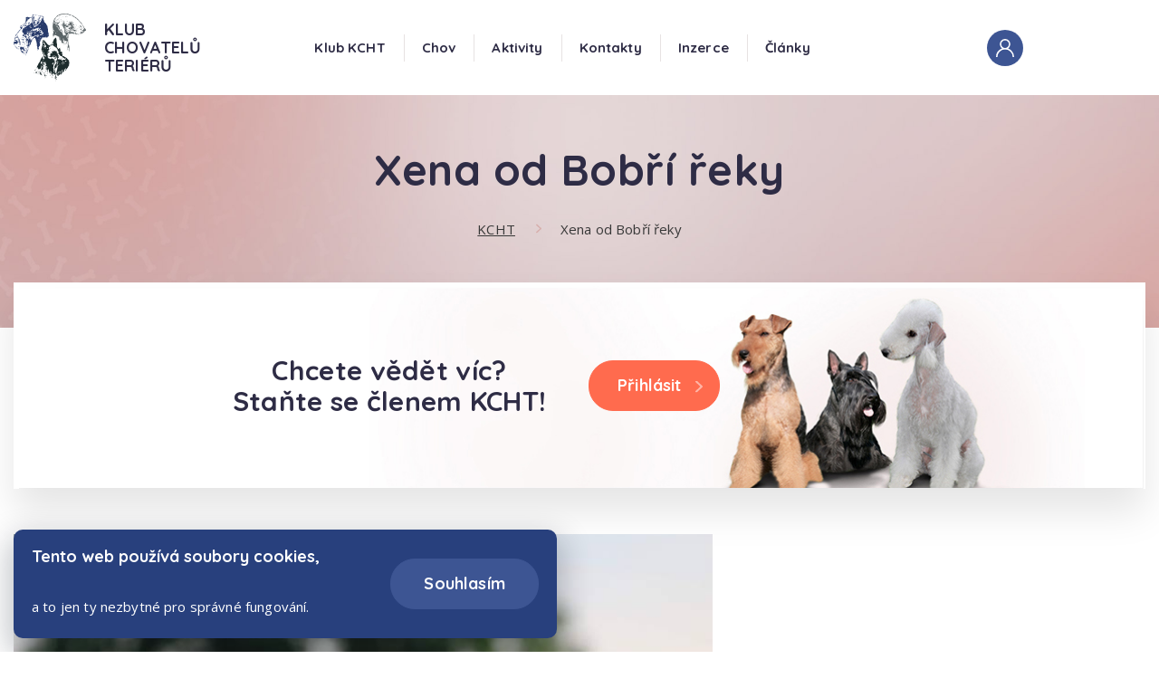

--- FILE ---
content_type: text/html; charset=UTF-8
request_url: http://www.kcht.cz/psi/detail/xena-od-bobri-reky
body_size: 4663
content:
                        <!DOCTYPE html>
<html lang="cs" dir="ltr">
<head>

    <meta charset="utf-8">
    <meta http-equiv="X-UA-Compatible" content="IE=edge">
    <meta name="viewport" content="width=device-width, initial-scale=1, shrink-to-fit=no, viewport-fit=cover">
    <meta name = "format-detection" content = "telephone=no" />
    <script src="https://use.fontawesome.com/releases/v5.15.4/js/all.js" data-auto-replace-svg="nest"></script>
            <title>Detail psa</title>
        <meta name="title" content="Klub chovatelů teriérů" />
        <meta name="description" content="Klub chovatelů teriérů" />
        <meta name="keywords" content="keywords" />
        <meta property="og:title" content="Klub chovatelů teriérů" />
        <meta property="og:description" content="Klub chovatelů teriérů" />
        <meta property="og:type" content="website" />
    <meta name="robots" content="index, follow" />
    <link rel="shortcut icon" href="/build/img/favicon.3745cee3.ico" type="image/x-icon">
    <link rel="icon" href="/build/img/favicon.3745cee3.ico" type="image/x-icon">
    <link href="https://fonts.googleapis.com/css?family=Open+Sans:400,600,700|Quicksand:700&display=swap&subset=cyrillic-ext"
          rel="stylesheet">

            <link rel="stylesheet" href="/build/app.b34504cc.css">
    </head>
<body>
    <!--[if lte IE 10]>
    <p>You are using an outdated browser. Please <a href="https://browsehappy.com/">upgrade your browser</a> to improve your
        experience and security.</p>
    <![endif]-->
    <noscript>
        <p>JavaScript isn't enabled in your browser. Without it some functions can't work.</p>
    </noscript>
    <div class="menu-container" id="menu-container">
    <div class="container">
        <div class="row">
            <div class="col">
                <div class="menu">
                    <a href="/" class="logo">
                        <img src="/build/img/layout/logo.0e4b956a.svg" alt="Klub chovatelů teriérů" class="logo__img"/>
                        <span class="logo__title">Klub<br/>chovatelů<br/>teriérů</span>
                    </a><!-- /.logo -->
                    <div class="menu-links">
                        <div class="menu-user">
                            <a href="/prihlaseni" class="circle-icon menu-user__icon">
                                <img src="/build/img/icons/i-user.cb23c5c7.svg"
                                     alt="Uživatelský profil"
                                     class="circle-icon__img" />
                            </a>
                            <!-- INFO: remove class is-unsigned to show "signed user" -->
                            <div class="menu-user__logged is-unsigned">
                                                            </div>
                        </div><!-- /.menu-user -->
                        <input type="checkbox" id="nav-toggle" class="nav-toggle">
                        <label for="nav-toggle" class="nav-toggle-button">Menu</label>
                        <nav class="nav">
                            <ul class="nav__list">
                                                                                                                                                                                                                                                    <li class="nav__item nav__item--sub-menu">
                                                    <div class="nav__sub-menu">
                                                        <a href="/klub" target="_self" class="nav__link">Klub KCHT</a>
                                                        <span class="js-submenu">Submenu</span>
                                                    </div>
                                                    <ul class="sub-menu">
                                                                                                                                                                                <li class="nav__item">
                                                                <a href="/historie" target="_self" class="nav__link">Historie klubu</a>
                                                            </li>
                                                                                                                                                                                <li class="nav__item">
                                                                <a href="/plemena-klubu" target="_self" class="nav__link">Plemena klubu</a>
                                                            </li>
                                                                                                                                                                                <li class="nav__item">
                                                                <a href="/organizacni-rad" target="_self" class="nav__link">Organizační řád</a>
                                                            </li>
                                                                                                                                                                                <li class="nav__item">
                                                                <a href="/stanovy-klubu" target="_self" class="nav__link">Stanovy</a>
                                                            </li>
                                                                                                                                                                                <li class="nav__item">
                                                                <a href="/vystavni-rad-kcht" target="_self" class="nav__link">Výstavní řád</a>
                                                            </li>
                                                                                                                                                                                <li class="nav__item">
                                                                <a href="/registrace" target="_self" class="nav__link">Přihláška do KCHT</a>
                                                            </li>
                                                                                                                                                                                <li class="nav__item">
                                                                <a href="/klubove-prispevky" target="_self" class="nav__link">Členské příspěvky</a>
                                                            </li>
                                                                                                                                                                                <li class="nav__item">
                                                                <a href="/zpracovani-osobnich-udaju" target="_self" class="nav__link">Zpracování osobních údajů</a>
                                                            </li>
                                                                                                                                                                                <li class="nav__item">
                                                                <a href="/smernice-pro-zapis-na-web" target="_self" class="nav__link">Směrnice pro web</a>
                                                            </li>
                                                                                                                                                                                <li class="nav__item">
                                                                <a href="https://www.kcht.cz/clanky?search%5Bsearch%5D=&amp;search%5Btype%5D=&amp;search%5Btag%5D=7" target="_self" class="nav__link">Zápisy</a>
                                                            </li>
                                                                                                            </ul>
                                                </li>
                                                                                                                                                                                                                                                                                                        <li class="nav__item nav__item--sub-menu">
                                                    <div class="nav__sub-menu">
                                                        <a href="/chov" target="_self" class="nav__link">Chov</a>
                                                        <span class="js-submenu">Submenu</span>
                                                    </div>
                                                    <ul class="sub-menu">
                                                                                                                                                                                <li class="nav__item">
                                                                <a href="/podminky-pro-zarazeni-do-chovu" target="_self" class="nav__link">Zařazení do chovu</a>
                                                            </li>
                                                                                                                                                                                <li class="nav__item">
                                                                <a href="/popisny-svod" target="_self" class="nav__link">Popisný svod</a>
                                                            </li>
                                                                                                                                                                                <li class="nav__item">
                                                                <a href="/doporuceni-ke-kryti" target="_self" class="nav__link">Žádost o krycí list</a>
                                                            </li>
                                                                                                                                                                                <li class="nav__item">
                                                                <a href="/postup-pri-hlaseni-vrhu" target="_self" class="nav__link">Postup při hlášení vrhu</a>
                                                            </li>
                                                                                                                                                                                <li class="nav__item">
                                                                <a href="/seznam-chovnych-psu" target="_self" class="nav__link">Seznam chovných psů</a>
                                                            </li>
                                                                                                                                                                                <li class="nav__item">
                                                                <a href="/seznam-psu-se-zdravotnim-vysetrenim" target="_self" class="nav__link">Psi se zdravotním vyšetřením</a>
                                                            </li>
                                                                                                                                                                                <li class="nav__item">
                                                                <a href="/ke-stazeni" target="_self" class="nav__link">Ke stažení</a>
                                                            </li>
                                                                                                            </ul>
                                                </li>
                                                                                                                                                                                                                                                                                                        <li class="nav__item nav__item--sub-menu">
                                                    <div class="nav__sub-menu">
                                                        <a href="/klubove-aktivity" target="_self" class="nav__link">Aktivity</a>
                                                        <span class="js-submenu">Submenu</span>
                                                    </div>
                                                    <ul class="sub-menu">
                                                                                                                                                                                <li class="nav__item">
                                                                <a href="/vystavy" target="_self" class="nav__link">Výstavy</a>
                                                            </li>
                                                                                                                                                                                <li class="nav__item">
                                                                <a href="/zkousky" target="_self" class="nav__link">Zkoušky</a>
                                                            </li>
                                                                                                                                                                                <li class="nav__item">
                                                                <a href="/podminky-sampionatu" target="_self" class="nav__link">Podmínky šampionátů</a>
                                                            </li>
                                                                                                                                                                                <li class="nav__item">
                                                                <a href="/seznam-psu-s-klubovym-sampionatem" target="_self" class="nav__link">Kluboví šampioni</a>
                                                            </li>
                                                                                                                                                                                <li class="nav__item">
                                                                <a href="/nejlepsi-terier" target="_self" class="nav__link">Nejlepší teriér</a>
                                                            </li>
                                                                                                                                                                                <li class="nav__item">
                                                                <a href="/zpravodaj" target="_self" class="nav__link">Zpravodaj</a>
                                                            </li>
                                                                                                                                                                                <li class="nav__item">
                                                                <a href="/vudcovske-odznaky" target="_self" class="nav__link">Vůdcovské odznaky</a>
                                                            </li>
                                                                                                                                                                                <li class="nav__item">
                                                                <a href="/vystavni-rad-kcht" target="_self" class="nav__link">Výstavní řád</a>
                                                            </li>
                                                                                                            </ul>
                                                </li>
                                                                                                                                                                                                                                                                                                        <li class="nav__item nav__item--sub-menu">
                                                    <div class="nav__sub-menu">
                                                        <a href="/kontakty/redakce" target="_self" class="nav__link">Kontakty</a>
                                                        <span class="js-submenu">Submenu</span>
                                                    </div>
                                                    <ul class="sub-menu">
                                                                                                                                                                                <li class="nav__item">
                                                                <a href="/kontakty/redakce" target="_self" class="nav__link">Redakce</a>
                                                            </li>
                                                                                                                                                                                <li class="nav__item">
                                                                <a href="/kontakty/vybor-kcht" target="_self" class="nav__link">Výbor KCHT</a>
                                                            </li>
                                                                                                                                                                                <li class="nav__item">
                                                                <a href="/kontakty/poradci-chovu" target="_self" class="nav__link">Poradci chovu</a>
                                                            </li>
                                                                                                            </ul>
                                                </li>
                                                                                                                                                                                                                                                                                                                                                                                                                                                                                                                                                                                                                                                                                                                                                                                                                                                                                                                                                                                                                                                                                                                                                                            <li class="nav__item nav__item--sub-menu">
                                                    <div class="nav__sub-menu">
                                                        <a href="/inzerce" target="_self" class="nav__link">Inzerce</a>
                                                        <span class="js-submenu">Submenu</span>
                                                    </div>
                                                    <ul class="sub-menu">
                                                                                                                                                                                <li class="nav__item">
                                                                <a href="https://www.kcht.cz/inzerce?search%5Bsearch%5D=&amp;search%5Bgender%5D=&amp;search%5Bcategory%5D=1" target="_self" class="nav__link">Nabídka štěňat</a>
                                                            </li>
                                                                                                                                                                                <li class="nav__item">
                                                                <a href="https://www.kcht.cz/clen/inzerce" target="_self" class="nav__link">Nový inzerát</a>
                                                            </li>
                                                                                                            </ul>
                                                </li>
                                                                                                                                                                                                                                                                                                        <li class="nav__item nav__item--sub-menu">
                                                    <div class="nav__sub-menu">
                                                        <a href="/clanky" target="_self" class="nav__link">Články</a>
                                                        <span class="js-submenu">Submenu</span>
                                                    </div>
                                                    <ul class="sub-menu">
                                                                                                                                                                                <li class="nav__item">
                                                                <a href="/clanky?search%5Btype%5D=news" target="_self" class="nav__link">Aktuality</a>
                                                            </li>
                                                                                                            </ul>
                                                </li>
                                                                                                                                                                                                                                                                                                                                                                                                                                                                                                                                                                                                                                                                                                                                                                                                                                                                                                                                                                                                                                                                                                                                                                                                                                                                                                                                                                                                                                                                                                                                                                                                                                                                                                                                                                    </ul>
                        </nav><!-- /.navigation -->
                    </div><!-- /.menu-links -->
                </div><!-- /.menu-->
            </div>
        </div>
    </div>
</div><!-- /.menu-container -->

            <header class="subheader u-p-b-50 u-p-sm-b-60 u-p-md-b-80 u-p-xlg-b-100">
        <img src="/build/img/layout/bg-blank.8379742d.jpg" alt="Klub chovatelů teriérů" class="subheader__bg"/>
        <div class="container">
            <div class="row">
                <div class="col">
                    <div class="content u-ta-c">
                        <h1>Xena od Bobří řeky</h1>
                    </div>
                </div>
                <div class="col">
                    <nav aria-label="Breadcrumb" class="breadcrumb u-m-b-0">
                        <ol class="breadcrumb__list">
							                                        <li class="breadcrumb__item">
            <a href="/" class="breadcrumb__link">
                KCHT
            </a>
        </li>
                <li class="breadcrumb__item">
            <a href="/psi/detail/xena-od-bobri-reky" aria-current="page" class="breadcrumb__link breadcrumb__link--current">
                Xena od Bobří řeky
            </a>
        </li>
    
                        </ol>
                    </nav>
                </div>
            </div>
        </div>
    </header>
    <main class="main main--sub">
        	<section class="section">
    <div class="container">
        <div class="row">
							<div class="col u-m-b-10 col--xlg-no-gutter">
    <div class="box box--subheader box--banner" style="background-image: url( /build/img/layout/banner-bg.fdcf457e.jpg )">
        <div class="row row--md-light">
            <div class="col col--md-5 col--lg-6 col--xlg-left-2 col--xlg-4">
                <div class="content u-ta-c">
                    <h2>Chcete vědět víc?<br />
                        Staňte se členem KCHT!</h2>
                </div>
            </div>
            <div class="col u-ta-c col--md-7 u-md-ta-l col--lg-6">
                <a href="/registrace" class="btn btn--filled btn--arrow"><span>Přihlásit</span></a>
            </div>
        </div>
    </div>
</div>
						<div class="col u-m-sm-b-20 u-m-xlg-b-40">
				<div class="row">
											<div class="col slider-container-subheader u-m-b-20 col--sm-7 u-m-sm-b-0 col--xlg-7-5 col--xlg-right-0-5 u-m-t-40">
							 	
<div class="slider slider--subheader">		 			
  <figure class="slider__item">				
    <a href="/media/63a346e137204_IMG_7539.jpg" class="slider__link" data-fslightbox="slider" 
    data-caption="&lt;a target=&quot;_blank&quot; title=&quot;Zvětšit&quot; style=&quot;color: #ff6b4e;&quot; href=&quot;/media/63a346e137204_IMG_7539.jpg&quot;&gt;
    Xena od Bobří řeky &lt;i class=&quot;fas fa-expand-arrows-alt&quot;&gt;&lt;/i&gt;&lt;/a&gt;" 

data-type="image">
      <img src="http://www.kcht.cz/media/cache/SliderImage/media/63a346e137204_IMG_7539.jpg" alt="Xena od Bobří řeky" 						 class="slider__img" 					 />					
      <span class="arrow-box">Xena od Bobří řeky
      </span>				</a>			
  </figure>		
   	
</div>
						</div>
														</div>
			</div><!-- /.col -->
									
						
						        </div>
    </div>
	</section>
    </main>
    <footer class="footer">
    <div class="container">
        <div class="row">
                                    <div class="col col--6 col--sm-4 col--lg-3 u-m-b-20 u-m-md-b-80 u-m-lg-b-0">
                <div class="content footer__add-links">
                        <a href="kontakty/vybor-kcht" target="_self">Výbor KCHT</a>
                                    <a href="/klubove-prispevky" target="_self">Členství a poplatky</a>
                                    <a href="https://www.kcht.cz/kontakty/poradci-chovu" target="_self">Poradci chovu</a>
                                    <a href="/vystavy" target="_self">Výstavy</a>
                                    <a href="/inzerce" target="_self">Inzerce</a>
                        </div>
            </div>
            
            <div class="col col--left-2 col--8 col--right-2 col--sm-left-0 col--sm-5 col--sm-right-0 col--lg-3 u-m-b-40 u-m-lg-b-0 footer__address">
                <div class="content">
                    <p><strong>Klub chovatelů teriérů, z.s.</strong><br/>
                        Salmovská 1534/11<br/>
                        120 00 Praha 2<br/>
                        IČ: 45769745</p>
                </div>
                <a href="mailto:" class="btn btn--filled-2 btn--swallow btn--full-mobile u-m-t-20">
                    <svg enable-background="new 0 0 379 46.8" version="1.1" viewBox="0 0 379 46.8" xml:space="preserve"
                         xmlns="http://www.w3.org/2000/svg" class="btn--swallow__svg">
                        <style type="text/css">
                            .st0 {
                                fill: url(#btnSwallowLG);
                                transition: .25s fill;
                                will-change: fill;
                            }
                            .btn--swallow:hover .st0{
                                fill: url(#btnSwallowLGHover);
                            }
                        </style>
                        <defs>
                            <linearGradient id="btnSwallowLG" x1="-63.239" x2="-62.239" y1="-141.72" y2="-141.72"
                                            gradientTransform="matrix(379.71 0 0 -379.71 24012 -53789)"
                                            gradientUnits="userSpaceOnUse">
                                <stop stop-color="#22376C" offset="0%" stop-opacity=".6">
                                    <animate attributeName="stop-color" values="#AD97E9;#22376C;#AD97E9;" dur="4s" repeatCount="indefinite" />
                                </stop>
                                <stop stop-color="#AD97E9" offset="100%" stop-opacity="1">
                                    <animate attributeName="stop-color" values="#22376C;#AD97E9;#22376C;" dur="4s" repeatCount="indefinite" />
                                </stop>
                            </linearGradient>
                            <linearGradient id="btnSwallowLGHover" x1="-63.239" x2="-62.239" y1="-141.72" y2="-141.72"
                                            gradientTransform="matrix(379.71 0 0 -379.71 24012 -53789)"
                                            gradientUnits="userSpaceOnUse">
                                <stop stop-color="#ece2e0" offset="0%" stop-opacity=".6">
                                    <animate attributeName="stop-color" values="#bccbf4;#ece2e0;#bccbf4;" dur="4s" repeatCount="indefinite" />
                                </stop>
                                <stop stop-color="#bccbf4" offset="100%" stop-opacity="1">
                                    <animate attributeName="stop-color" values="#ece2e0;#bccbf4;#ece2e0;" dur="4s" repeatCount="indefinite" />
                                </stop>
                            </linearGradient>
                        </defs>
                        <path class="st0"
                              d="m378.5 28.3c-7.4 3.2-15 5.9-22.8 8.2-7.7 2.3-15.5 4.3-23.5 5.8-15.8 3.1-31.9 4.7-48.1 4.4-8.1-0.2-16.1-0.8-24.1-2l-6-1c-2-0.4-3.9-0.8-5.9-1.2-3.9-0.9-7.8-1.9-11.7-2.8-15.6-4-31-8.6-46.4-13-15.4-4.5-30.9-8.8-46.6-12.4s-31.5-6.5-47.4-8.8c-31.7-4.6-63.9-6-96-5.2 32.1-1 64.4 0.4 96.2 4.6 15.9 2.2 31.8 5.1 47.4 8.7 15.7 3.6 31.2 7.8 46.6 12.3 15.5 4.4 30.9 9 46.5 12.9 3.9 0.9 7.8 1.9 11.7 2.8 2 0.4 3.9 0.8 5.9 1.2l5.9 1c7.9 1.2 15.9 1.8 23.9 1.9 16 0.3 32.1-1.4 47.8-4.5 7.9-1.6 15.6-3.6 23.3-5.9s15.3-5 22.5-8.2c0.4-0.2 0.8 0 1 0.4 0.4 0.2 0.2 0.7-0.2 0.8z"/>
                    </svg>

                    <img src="/build/img/icons/i-swallow.d59a6b75.svg" alt="info@kcht.cz" class="btn--swallow__arrow"/>
                    
                </a>
            </div>
            <div class="col col--left-2 col--8 col--right-2 col--lg-left-0 col--lg-3 col--lg-right-0 u-m-lg-b-0">
                <div class="footer__logo">
                    <a href="/" class="logo u-m-b-10 u-m-lg-b-30">
                        <img src="/build/img/layout/logo-white.01295a3c.svg" alt="Klub chovatelů teriérů" class="logo__img"/>
                        <span class="logo__title">Klub<br/>chovatelů<br/>teriérů</span>
                    </a><!-- /.logo -->
                    <div class="content">
                        <p>&copy; KCHT 1999 - 2026</p>
                    </div>
                </div>
            </div>
        </div>
    </div>
</footer><!-- /.footer -->

    <div class="we-have-cookies we-have-cookies--approve js-cookies-bar">
    <div class="we-have-cookies__inner">
        <div class="content">
            <h4>Tento web používá soubory cookies,</h4>
            <p>a to jen ty nezbytné pro správné fungování.</p>
        </div>
        <a href="#" id="js-cookies-btn" class="btn btn--filled-2 u-m-b-0">Souhlasím</a>
    </div>
</div><!-- /.we-have-cookies -->

	            <script src="/build/runtime.78f18c37.js"></script><script src="/build/0.09308750.js"></script><script src="/build/2.523818fb.js"></script><script src="/build/app.44f6852c.js"></script>
    </body>
</html>


--- FILE ---
content_type: image/svg+xml
request_url: http://www.kcht.cz/build/img/layout/logo-white.01295a3c.svg
body_size: 158400
content:
<?xml version="1.0" encoding="utf-8"?>
<!-- Generator: Adobe Illustrator 23.0.3, SVG Export Plug-In . SVG Version: 6.00 Build 0)  -->
<svg version="1.1" id="Vrstva_1" xmlns="http://www.w3.org/2000/svg" xmlns:xlink="http://www.w3.org/1999/xlink" x="0px" y="0px"
	 viewBox="0 0 516.15 485.57" style="enable-background:new 0 0 516.15 485.57;" xml:space="preserve">
<style type="text/css">
	.st0{fill-rule:evenodd;clip-rule:evenodd;fill:#ffffff;}
	.st1{fill-rule:evenodd;clip-rule:evenodd;fill:#ffffff;}
	.st2{fill-rule:evenodd;clip-rule:evenodd;fill:#ffffff;}
	.st3{fill-rule:evenodd;clip-rule:evenodd;fill:#ffffff;}
	.st4{fill-rule:evenodd;clip-rule:evenodd;fill:#ffffff;}
	.st5{fill-rule:evenodd;clip-rule:evenodd;fill:#ffffff;}
	.st6{fill-rule:evenodd;clip-rule:evenodd;fill:#ffffff;}
	.st7{fill-rule:evenodd;clip-rule:evenodd;fill:#ffffff;}
	.st8{fill-rule:evenodd;clip-rule:evenodd;fill:#ffffff;}
	.st9{fill-rule:evenodd;clip-rule:evenodd;fill:#ffffff;}
	.st10{fill-rule:evenodd;clip-rule:evenodd;fill:#ffffff;}
	.st11{fill-rule:evenodd;clip-rule:evenodd;fill:#ffffff;}
	.st12{fill-rule:evenodd;clip-rule:evenodd;fill:#ffffff;}
	.st13{fill-rule:evenodd;clip-rule:evenodd;fill:#ffffff;}
	.st14{fill-rule:evenodd;clip-rule:evenodd;fill:#ffffff;}
	.st15{fill-rule:evenodd;clip-rule:evenodd;fill:#ffffff;}
	.st16{fill-rule:evenodd;clip-rule:evenodd;fill:#ffffff;}
	.st17{fill-rule:evenodd;clip-rule:evenodd;fill:#ffffff;}
	.st18{fill-rule:evenodd;clip-rule:evenodd;fill:#ffffff;}
	.st19{fill-rule:evenodd;clip-rule:evenodd;fill:#ffffff;}
	.st20{fill-rule:evenodd;clip-rule:evenodd;fill:#ffffff;}
	.st21{fill-rule:evenodd;clip-rule:evenodd;fill:#ffffff;}
	.st22{fill-rule:evenodd;clip-rule:evenodd;fill:#ffffff;}
	.st23{fill-rule:evenodd;clip-rule:evenodd;fill:#ffffff;}
	.st24{fill-rule:evenodd;clip-rule:evenodd;fill:#ffffff;}
	.st25{fill-rule:evenodd;clip-rule:evenodd;fill:#ffffff;}
	.st26{fill-rule:evenodd;clip-rule:evenodd;fill:#ffffff;}
	.st27{fill-rule:evenodd;clip-rule:evenodd;fill:#ffffff;}
	.st28{fill-rule:evenodd;clip-rule:evenodd;fill:#ffffff;}
	.st29{fill-rule:evenodd;clip-rule:evenodd;fill:#ffffff;}
	.st30{fill-rule:evenodd;clip-rule:evenodd;fill:#ffffff;}
	.st31{fill-rule:evenodd;clip-rule:evenodd;fill:#ffffff;}
	.st32{fill-rule:evenodd;clip-rule:evenodd;fill:#ffffff;}
	.st33{fill-rule:evenodd;clip-rule:evenodd;fill:#ffffff;}
	.st34{fill-rule:evenodd;clip-rule:evenodd;fill:#ffffff;}
	.st35{fill-rule:evenodd;clip-rule:evenodd;fill:#ffffff;}
	.st36{fill-rule:evenodd;clip-rule:evenodd;fill:#ffffff;}
	.st37{fill-rule:evenodd;clip-rule:evenodd;fill:#ffffff;}
	.st38{fill-rule:evenodd;clip-rule:evenodd;fill:#ffffff;}
	.st39{fill-rule:evenodd;clip-rule:evenodd;fill:#ffffff;}
	.st40{fill-rule:evenodd;clip-rule:evenodd;fill:#ffffff;}
	.st41{fill-rule:evenodd;clip-rule:evenodd;fill:#ffffff;}
	.st42{fill-rule:evenodd;clip-rule:evenodd;fill:#ffffff;}
	.st43{fill-rule:evenodd;clip-rule:evenodd;fill:#ffffff;}
	.st44{fill-rule:evenodd;clip-rule:evenodd;fill:#ffffff;}
	.st45{fill-rule:evenodd;clip-rule:evenodd;fill:#ffffff;}
	.st46{fill-rule:evenodd;clip-rule:evenodd;fill:#ffffff;}
	.st47{fill-rule:evenodd;clip-rule:evenodd;fill:#ffffff;}
	.st48{fill-rule:evenodd;clip-rule:evenodd;fill:#ffffff;}
	.st49{fill-rule:evenodd;clip-rule:evenodd;fill:#ffffff;}
	.st50{fill-rule:evenodd;clip-rule:evenodd;fill:#ffffff;}
	.st51{fill-rule:evenodd;clip-rule:evenodd;fill:#ffffff;}
	.st52{fill-rule:evenodd;clip-rule:evenodd;fill:#ffffff;}
	.st53{fill-rule:evenodd;clip-rule:evenodd;fill:#ffffff;}
	.st54{fill-rule:evenodd;clip-rule:evenodd;fill:#ffffff;}
	.st55{fill-rule:evenodd;clip-rule:evenodd;fill:#ffffff;}
	.st56{fill-rule:evenodd;clip-rule:evenodd;fill:#ffffff;}
	.st57{fill-rule:evenodd;clip-rule:evenodd;fill:#ffffff;}
	.st58{fill-rule:evenodd;clip-rule:evenodd;fill:#ffffff;}
	.st59{fill-rule:evenodd;clip-rule:evenodd;fill:#ffffff;}
	.st60{fill-rule:evenodd;clip-rule:evenodd;fill:#ffffff;}
	.st61{fill-rule:evenodd;clip-rule:evenodd;fill:#ffffff;}
	.st62{fill-rule:evenodd;clip-rule:evenodd;fill:#ffffff;}
</style>
<path class="st0" d="M160.2,397.34c0.03-0.04,1.2-0.01,0-1.68C160.17,395.71,158.75,396,160.2,397.34"/>
<path class="st0" d="M157.16,412.63c1.18-1.98,0.19-1.12,0-1.49C156.05,412.5,156.84,412.38,157.16,412.63"/>
<path class="st0" d="M188.95,440.04c0.49,0.37,0.27,0.37,0.8,0.22c0.06-0.02,0.2-0.15,0.3-0.22c-0.1-0.05-0.26-0.3-0.3-0.18
	c-0.03,0.1-0.24-0.08-0.29-0.07c-0.04,0.01-0.23,0.06-0.27,0.07C189.16,439.87,189.04,439.99,188.95,440.04"/>
<path class="st1" d="M301.79,88.89l1.4,0.37l0.02-1.45C302.2,87.98,302.02,87.77,301.79,88.89"/>
<path class="st1" d="M262.25,337.1c1.91-0.63,0.51,0.37,1.4-1.41C260.76,336.88,263.27,335.94,262.25,337.1"/>
<path class="st2" d="M62.87,239.44c0.99,0.61,0.45,0.63,1.44,0C63.49,236.52,62.96,239.31,62.87,239.44"/>
<path class="st2" d="M113.21,149.27c0.67-0.68,0.53,0.87,0.37-0.44c-0.12-1.01,0.31,0.05-0.37-0.67
	C112.78,148.68,112.01,148.32,113.21,149.27"/>
<path class="st3" d="M199.09,354.75c1.05,0.76,0.52,0.46,2.02,0.39c-0.77-1.9-0.08-0.67-0.98-0.9c-0.06-0.01-0.38-0.2-0.45-0.19
	C198.6,354.26,199.74,353.86,199.09,354.75"/>
<path class="st3" d="M343,417.48c1.42-0.11,1.69-0.22,1.53-1.6C343.26,416.22,343.52,416.31,343,417.48"/>
<path class="st3" d="M228.09,363.49c1.07-2.1,0.19-0.98,0-1.31c-0.76,0.83-0.59-1.11-0.41,0.53
	C227.81,363.88,227.24,362.86,228.09,363.49"/>
<path class="st4" d="M177.31,436.99c0.89,1.19,0.07,1.02,1.93,0.79C178.8,436.6,178.6,436.29,177.31,436.99"/>
<path class="st4" d="M183.75,432.63c0.43,0.04,0.42,0.14,0.8,0.03c0.87-0.28,0.35-0.06,0.83-0.45
	C184.51,431.18,184.36,431.37,183.75,432.63"/>
<path class="st4" d="M216.34,412.05l0.15-1.05C216.24,411.07,215.46,411.49,216.34,412.05"/>
<path class="st5" d="M46.14,173.13c0.19,1.03,0.06,0.93,0.45,1.57c1.14-0.53,0.88,0.12,1.19-1.4L46.14,173.13z"/>
<path class="st6" d="M137.95,171.45c0.77,1.62-0.6,1.18,1.67,1.7C139.57,171.79,139.31,171.74,137.95,171.45"/>
<path class="st6" d="M121.84,175.91c1.06,0.49,0.77,0.23,1.36-0.44C121.78,174.7,122.33,174.82,121.84,175.91"/>
<path class="st6" d="M158.83,65.46c1.34-0.28,0.73,0.4,0.96-0.95C158.38,64.77,159.23,64.22,158.83,65.46"/>
<path class="st7" d="M181.96,422.46c1.28-0.33,1.19-0.46,1.5-2.04C182.45,420.87,181.33,420.96,181.96,422.46"/>
<path class="st7" d="M346.73,330.1c-1.43,0.66-0.68-0.25-1.1,1.09C347.06,330.81,346.21,331.65,346.73,330.1"/>
<path class="st8" d="M151.44,427.13c0.5,0.04,0.89,0.2,1.38,0.03c1.21-0.42,0.31-0.02,1.1-0.74
	C151.7,425.43,152.27,425.28,151.44,427.13"/>
<path class="st8" d="M326.4,313.32c1.42-0.6,0.97,0.46,1.45-1.76C326.49,312.15,326.41,311.56,326.4,313.32"/>
<path class="st8" d="M231.14,457.2c1.76-0.32,0.88,0.16,1.71-1.07C231.39,455.34,231.8,455.53,231.14,457.2"/>
<path class="st8" d="M262.47,232.92c0.27,0.17-0.63,1.07,1.39,0C262.81,232.05,262.86,232.61,262.47,232.92"/>
<path class="st8" d="M219.38,436.56c2.08,1.56,0.75,0.23,1.15,0C219.87,436.19,220.03,436.2,219.38,436.56"/>
<path class="st9" d="M339.11,31.68c1.24-0.06,1.62-0.48,1.83-1.53l-1.7-0.29L339.11,31.68z"/>
<path class="st9" d="M299.87,70.14l-1.45,0.28c-0.1,2.31,0.2,1.26,1.16,1.72L299.87,70.14z"/>
<path class="st5" d="M177.08,31.36c-0.33-1.7-0.05-1.72-2.03-1.62C175.76,31.6,175.53,31.37,177.08,31.36"/>
<path class="st10" d="M66,262.72c0.44-1.45,0.66-0.73-0.22-1.82C64.1,262.82,65.84,262.57,66,262.72"/>
<path class="st5" d="M156.72,37.88c0.58-0.68,0.51,1.25,0.36-0.51c-0.08-0.89-0.02-0.38-0.36-0.94
	C156.65,36.54,155.15,36.49,156.72,37.88"/>
<path class="st11" d="M474.21,124.39c0.29-2.29,0.54-1.71-1.71-1.72C472.92,123.89,472.77,124.2,474.21,124.39"/>
<path class="st11" d="M341.65,56.3c1.2-1.74,0.89-1.31-0.44-1.94c-0.2,0.44-0.59-0.5-0.31,0.97
	C341.23,56.94,341.16,55.92,341.65,56.3"/>
<path class="st11" d="M379.95,235.16c0.53-1.12,0.82-1.16-0.44-1.79c-0.47,0.62-0.77-0.82-0.42,0.87
	C379.41,235.78,379.12,234.73,379.95,235.16"/>
<path class="st11" d="M223.3,375.45c0.56-0.91,0.62,1.08,0.43-1.03c-0.13-1.43-0.07-0.36-0.43-0.75
	C223.27,373.7,222.19,373.75,223.3,375.45"/>
<path class="st11" d="M378.64,110.51c0.14-0.2,1.45,0.98,0-1.16C378.42,109.68,377.14,109.79,378.64,110.51"/>
<path class="st12" d="M462.33,146.09c1.87-0.49,2.67-0.58,1.19-2.42C462.69,144.73,462.78,144.35,462.33,146.09"/>
<path class="st12" d="M444.78,109.81c1.23-0.79,1.13-1.12,0-1.86c-0.45,0.72-0.53-0.85-0.4,0.94
	C444.45,109.76,444.43,109.34,444.78,109.81"/>
<path class="st12" d="M498.1,107c1.89-0.57,1.82-0.89,0.2-1.45L498.1,107z"/>
<path class="st13" d="M204.59,418.86c3.38,0.19,0.55,0.19,2.64-0.99c-0.34-0.24-0.19-0.28-0.86-0.52c-0.71-0.26-0.39-0.14-1.08-0.17
	C204.4,418.65,205.09,417.11,204.59,418.86"/>
<path class="st13" d="M201.97,408.33c1.86-0.04,2-0.21,1.64-2.5C202.64,406.68,202.41,406.82,201.97,408.33"/>
<path class="st13" d="M153.33,410.01c0.93,1.15,0.88,1.09,2.02,0C154.78,409.3,154.16,408.74,153.33,410.01"/>
<path class="st13" d="M334.41,441.83c-0.7-1.77,0.03-1.05-1.6-1.41C333.12,442.5,332.15,441.68,334.41,441.83"/>
<path class="st5" d="M80.33,176.63c1.32,0.03,3.63-0.74,2.85-2.59c-1.03,0.53-0.65,0.76-1.46,1.4
	C80.8,176.18,80.89,175.1,80.33,176.63"/>
<path class="st14" d="M108.88,77.26c-0.49-1.67,0.59-1.05-1.24-0.99C108.14,77.43,107.52,76.9,108.88,77.26"/>
<path class="st5" d="M28.06,154c2.04,0.07,1.75,0.48,2.7-0.72c-0.32-0.41-0.08-1.24-1.76-0.67C28.08,152.94,28.15,153.43,28.06,154"
	/>
<path class="st5" d="M27.21,155.6l-0.43,1.16c0.93,0.66-1.1,0.57,1.57,0.4C28.51,156.41,28.75,155.51,27.21,155.6"/>
<path class="st15" d="M80.17,178.93c0.26,1-0.74,0.63,0.51,0.93c2.17,0.53,1.01-0.28,1.34-0.56
	C81.21,178.91,81.34,178.92,80.17,178.93"/>
<path class="st16" d="M151.07,419.52c1.72-0.34,1.43-1.01,1.26-2.9C150.94,417.2,150.32,418.19,151.07,419.52"/>
<path class="st16" d="M262.1,446.45c1.17,0.43,0.49,0.26,1.53,0.43c0.33-1.8,0.64-1.08-0.3-2.5
	C261.94,445.02,262.8,444.48,262.1,446.45"/>
<path class="st16" d="M243.75,424.67c1.28-2,0.06-1.56,0-1.64c-0.41,0.26-0.82-0.12-0.75,0.84
	C243.1,425.27,243.73,424.65,243.75,424.67"/>
<path class="st17" d="M336.62,321.04c-1.32-0.5-1.79-0.26-2.63,0.33l0.7,1.21C336.12,322.54,336.61,322.42,336.62,321.04"/>
<path class="st17" d="M180.89,433.84c1.55-1.08,1.68-1.85-0.42-2.28L180.89,433.84z"/>
<path class="st18" d="M68.39,274.21l0.97-1.61c1-1.69,0.53,0.76,0.74-1.77c-0.7,0.39-1.92,0.92-2.13,1.79
	C67.36,275.18,68.08,273.66,68.39,274.21"/>
<path class="st5" d="M197.19,136.51c0.38-0.66,0.67,0.86,0.41-1.05c-0.15-1.11-0.05-0.37-0.52-0.99
	C196.29,135.93,195.96,135.5,197.19,136.51"/>
<path class="st5" d="M56.36,176.1c0.14-0.35,0.43-0.07,0.16-0.97c-0.53-1.79-0.15-0.48-0.75-0.99
	C55.15,175.49,55.06,175.4,56.36,176.1"/>
<path class="st18" d="M19.55,224.33c0.75,0.45,0.92,0.74,1.74,0.31c-0.31-0.69,0.58-0.45-0.52-0.7
	C18.6,223.47,20.07,223.99,19.55,224.33"/>
<path class="st5" d="M157.59,119.26c0.75-1.23,0.48-0.32,0-1.34C156.39,118.78,156.2,118.61,157.59,119.26"/>
<path class="st18" d="M46.2,94.14c0.25-0.29,1.46,0.23,0-1.15C45.51,93.78,45.36,93.33,46.2,94.14"/>
<path class="st5" d="M80.17,178.93c-0.29-1.92,0.64-0.6-1.16-1.17C79.88,179.62,78.79,178.32,80.17,178.93"/>
<path class="st19" d="M411.31,128.51c2.04-0.36-0.02,0.61,2.19-1.65l0.85-0.98c-1.13-0.67-1.08-0.98-1.98,0.15
	C412.14,126.32,411.42,128.17,411.31,128.51"/>
<path class="st19" d="M379.51,78.44c1.15-0.83,0.82,0.01,0.74-2.11l-2.04-0.14c0.17,0.53,0.3,1.05,0.51,1.41
	C379.3,78.62,378.57,77.8,379.51,78.44"/>
<path class="st19" d="M369.02,226.18c1.82-0.42,0.77,0.27,1.39-1.14C367.51,225.21,369.81,225.19,369.02,226.18"/>
<path class="st19" d="M285.52,395.07c0.81-1.31,0.21-0.79,0-1.18c-0.79,0.61-0.25-0.23-0.35,0.74L285.52,395.07z"/>
<path class="st20" d="M277.76,173.83l1.99-0.25c0.02-0.57-0.11-1.22-0.11-1.27l0.31-1.66C278.56,170.98,278.72,170.26,277.76,173.83
	"/>
<path class="st20" d="M465.23,102.79c0.67-1.13,0.7-0.94,0-2.11C463.57,101.36,463.7,102.03,465.23,102.79"/>
<path class="st21" d="M389.08,263.45c0.77-0.53,0.78-0.05,0.92-1.77c-1.36,0.37-0.59-0.75-1.22,0.67
	C388.15,263.8,389.01,263.32,389.08,263.45"/>
<path class="st21" d="M376.9,223.67c1.66-2.16,0.14-1.19,0-1.45c-0.07,0.12-0.22,0.15-0.22,0.34
	C376.67,223.52,376.29,223.14,376.9,223.67"/>
<path class="st22" d="M72.79,227.72c1.4,1.45,1.81,1.04,2.82,2.02c0.42-0.36-0.08-0.22,0.95-0.74l-0.91-0.81
	C72.67,225.93,73.8,227.48,72.79,227.72"/>
<path class="st5" d="M126.95,55.13l-2.74-0.16C125.51,56.48,125.87,56.69,126.95,55.13"/>
<path class="st5" d="M42.72,181.52c0.71-0.69,0.96-0.53,0.44-1.63C41.99,180.39,41.92,180.34,42.72,181.52"/>
<path class="st22" d="M245.06,167.44l0.21-1.82c-0.54,0.38-0.62-0.78-0.66,0.78C244.57,168.01,244.9,167.28,245.06,167.44"/>
<path class="st23" d="M435.93,92.67c1.08-1.29,0.93,0.11,0.83-3.24l-1.54-0.27c-0.32,0.96-0.5,0.82-0.08,1.98L435.93,92.67z"/>
<path class="st23" d="M441.63,78.99l1.56,0.1l0.17-2.7l-1.81-0.01C441.18,77.91,441.31,77.34,441.63,78.99"/>
<path class="st23" d="M414.36,76.7c0.41,0.67-0.25,0.27,1.88,1.14c1.98,0.81,1.47,0.78,2.16-0.27c-0.83-0.68-0.77-0.48-1.99-0.93
	C415.17,76.17,415.96,75.45,414.36,76.7"/>
<path class="st23" d="M334.15,13.23c1.33-0.55,2.47-0.85,3.07-1.8c-1.02-0.55-1.75-0.37-3.22-0.27L334.15,13.23z"/>
<path class="st23" d="M418.48,128.24c3.09,0.3,2.8-3.77,0.55-1.5C418.2,127.58,418.48,127.6,418.48,128.24"/>
<path class="st23" d="M460.01,122.64c1.91-0.69,1.39-1.5,0-2.08C459.39,121.68,459.01,121.55,460.01,122.64"/>
<path class="st23" d="M378.95,40.83c-0.39-1.24-0.05-1.46-1.62-1.8C376.6,40.8,377.51,40.6,378.95,40.83"/>
<path class="st21" d="M384.3,220.54c0.28-0.31,0.54,0.72,0.42-0.75c-0.07-0.88-0.21-0.68-0.42-1.04
	C384.23,218.85,382.69,218.94,384.3,220.54"/>
<path class="st23" d="M400.45,123.75c-0.32-1.57,0.27-0.62-1.11-1.11C399.94,123.97,399.08,123.28,400.45,123.75"/>
<path class="st24" d="M127.85,172.69c1.25-0.67,1.47,0.31,0.85-1.8l-2,0.65c-1,0.78-1.06,0.78-0.78,2.19L127.85,172.69z"/>
<path class="st24" d="M97.62,252.5l2.3-0.03c0.08-1.42,0.79-1.41,0.24-2.86C99.16,250.25,97.85,251.57,97.62,252.5"/>
<path class="st24" d="M172.4,53.98l1.41,0.36l-0.18-1.19c-1.62-1.1-1.14-0.77-3.52-0.77l-0.04,0.78
	C172.38,53.2,171.81,53.34,172.4,53.98"/>
<path class="st24" d="M77.83,236.83c0.2,1.98-0.38,0.89,0.61,1.31c1.22,0.51,1.68-0.41,1.73-0.44c-0.53-0.97,0.17-0.53-0.92-0.95
	c-0.11-0.04-0.52-0.1-0.63-0.11C78.06,236.61,78.17,236.71,77.83,236.83"/>
<path class="st24" d="M96.67,238.13l1.66-0.03l-0.14-1.76C96.72,236.79,96.88,236.71,96.67,238.13"/>
<path class="st25" d="M91.79,71.19c1.68-0.39,3.21-1.44,3.39-2.5c0.16-0.95,0.3-0.18-0.68-0.98c-1.17,0.86-0.46,0.61-1.33,1.59
	C92.24,70.34,92.25,69.43,91.79,71.19"/>
<path class="st5" d="M156.28,34.93l1.32,1.08c0.51-0.44,0.77-0.62,1.33-0.95c-0.36-0.67-0.37-0.73-0.9-1.39L156.28,34.93z"/>
<path class="st25" d="M68.85,222.04c-0.32-1.05,0.6-0.78-1.68-1.19C66.95,222.56,66.94,222.74,68.85,222.04"/>
<path class="st5" d="M119.22,50.16c0.09,0.05,0.08,1.1,1.98,0C120.98,49.98,121.29,48.36,119.22,50.16"/>
<path class="st5" d="M31.61,149.8c0.62,0.38,0.48,0.42,1.11,0c-0.77-0.63,1.35-0.81-0.53-0.34L31.61,149.8z"/>
<path class="st5" d="M41.98,174.9l-0.25,0.85c-0.03,0.1-0.09,0.27-0.12,0.39c-0.32,1.29-0.24-0.03-0.22,1.46
	c1.16-0.53,1.43-1.56,1.76-2.55c-1.99-1.32-1.12-1.61-2.9-1.99C40.26,174.43,40.59,174.53,41.98,174.9"/>
<path class="st26" d="M25.65,240.95c1.52,0.18,1.59-0.41,0.97-1.92c-0.64,0.3-0.41-0.5-1.03,0.78
	C24.53,241.96,25.34,240.26,25.65,240.95"/>
<path class="st5" d="M58.17,180.93c0.1-1.61,0.58-0.93-1.01-1.04C57.51,180.8,57.25,180.71,58.17,180.93"/>
<path class="st26" d="M93.19,257.38c0.06-0.1,0.22-0.35,0.21-0.27c-0.01,0.06,0.1-0.24,0.09-0.28c-0.01-0.04-0.07-0.24-0.09-0.29
	c-0.01-0.05-0.15-0.18-0.21-0.29C93.17,256.29,91.82,256.03,93.19,257.38"/>
<path class="st5" d="M206.28,175.91c0.01,0.31,0.96,0.72,0.69-0.14l-0.21-0.1C205.44,175.82,206.26,174.59,206.28,175.91"/>
<path class="st27" d="M287.26,378.35c0.56-0.45,1.95-2.43,2.27-3.17l-0.96-1.27c-1.46,1.36-0.46,0.48-1.07,2.42
	C286.72,378.83,286.76,377.41,287.26,378.35"/>
<path class="st27" d="M193.46,411.16l1.83,0.19c-0.31-1.23-0.47-1.6-1.76-1.53L193.46,411.16z"/>
<path class="st27" d="M266.81,456.19c1.14-0.53,1.4-0.61,1.23-2.09C266.8,454.48,266.42,455.15,266.81,456.19"/>
<path class="st28" d="M171.68,416.83c2.45-0.65,2.23-3.4,2.38-4.02c-1-0.29-0.78-0.26-1.4-0.39L171.68,416.83z"/>
<path class="st28" d="M257.32,432.19c1.76-0.47,2.82-1.46,1.23-2.84C257.29,430.42,257.31,430.32,257.32,432.19"/>
<path class="st28" d="M266.52,244.14l1.66,0.14l-0.02-1.72C266.78,242.9,266.78,242.75,266.52,244.14"/>
<path class="st28" d="M224.17,368.12c1.18-0.72,1.28-0.95,0-1.91C223.31,367.51,223.31,367.06,224.17,368.12"/>
<path class="st28" d="M209.99,407.84c0.12,0.28-0.21,0.5,0.46,0.64c0.84,0.17,0.47-0.02,0.9-0.21
	C210.87,407.39,211.82,406.65,209.99,407.84"/>
<path class="st28" d="M268.22,453.18c0.24-0.85,0.15-1-0.1-1.62c0,0-0.57,0.48-0.42,0.99C268.42,454.93,266.24,451.56,268.22,453.18
	"/>
<path class="st29" d="M61.41,223.34c0.92,1.46,0.45-0.55,1.76,2.47l2.08,0.68l-0.26-2.24C61.35,223.41,63.38,222.67,61.41,223.34"/>
<path class="st29" d="M21.83,165.43c1.27-1.77,0.2-0.68,0-1.12c-0.82,1.14-1.01-1.72-0.36,0.59L21.83,165.43z"/>
<path class="st30" d="M271.74,442.21c0.61,0.64,1.28,0.98,2.03,1.61c0.84-1.41,1-2.66-0.44-4.03
	C272.86,440.45,272.09,441.66,271.74,442.21"/>
<path class="st30" d="M226.78,390.36c1.85,0.02,1.27,0.54,1.92-1.67c-2.64-1.95,0.32,1.32-2.79-2.15c-0.59,1.48-0.13,0.59,0.58,2.6
	C226.6,389.44,226.64,389.9,226.78,390.36"/>
<path class="st30" d="M275.22,461.05l0.49-3.99C273.33,457.88,272.96,461.12,275.22,461.05"/>
<path class="st30" d="M161.31,394.96c1.69,0,1.89-1.36,2.16-3.02C161.64,392.53,161.07,392.73,161.31,394.96"/>
<path class="st30" d="M177.18,414.24c0.79-0.23,1.42-0.46,1.61-1.31c0.32-1.49-0.69-1.44-1.61-1.57L177.18,414.24z"/>
<path class="st30" d="M289.87,369.08c0.76-0.66,1.38-1.8,1.49-2.82l-1.05-0.14c-0.36,0.37-0.5-0.45-0.82,1.49
	C289.24,369.21,289.5,368.46,289.87,369.08"/>
<path class="st30" d="M222.01,432.58c1.68-0.65,2.65-2.49,0.02-2.94L222.01,432.58z"/>
<path class="st30" d="M276.73,460.49c1.91,0.72,1.49,0.37,1.61-1.48C277.27,459.39,276.78,459.24,276.73,460.49"/>
<path class="st30" d="M238.63,425.27c0.17,0.22-0.3,0.39,0.6,0.64c2.01,0.57,0.47,0.12,1.13-0.23
	C240.13,425.3,240.08,423.81,238.63,425.27"/>
<path class="st31" d="M370.32,201.59c0.32,0.08,1.01,0.25,1.28,0.37c0.09,0.04,0.21,0.12,0.3,0.16l1.08,0.65
	c1.06-1.88-0.06-0.39-0.66-3.32c-0.14-0.69,0.04-0.54-0.21-1.43c-2.42,1.1,0.18-0.24-1.44,3.03L370.32,201.59z"/>
<path class="st21" d="M375.41,216.55c1.29,0.6,0.33,0.06,1.49,0.99c1.27-0.9,0.31-0.4,1.92-0.98l-1.37-1.26
	C375.01,216.02,376.75,215.7,375.41,216.55"/>
<path class="st31" d="M484.16,100.73c2.52-0.37,0.93-0.04,1.28-2.05l-1.28-0.06L484.16,100.73z"/>
<polygon class="st31" points="367.23,71.12 368.98,70.3 367.43,69.14 "/>
<path class="st32" d="M231.36,409.58c0.08,0.1,2.15,3.99,3.25,3.03c0.6-1.16-0.87-2.9-2.17-3.82
	C232.02,409.09,231.51,409.31,231.36,409.58"/>
<path class="st32" d="M323.64,308.99c-0.46,0.79-0.86,1.76-1.38,2.51l1.55,0.76c0.98-0.53,1.08-0.29,1.68-1.45
	C325.04,309.87,324.65,309.49,323.64,308.99"/>
<path class="st32" d="M176.74,422.38c0.25-0.39,0.96,0.4,0.39-3.57C175.84,419.18,173.7,421.66,176.74,422.38"/>
<path class="st32" d="M282.91,448.76c0.55-1.37,0.05-2.84-1.31-3.75c-0.94,0.88-1.06,0.62-0.46,1.97c0.07,0.16,0.59,1.01,0.63,1.06
	C282.61,449,281.59,448.44,282.91,448.76"/>
<path class="st32" d="M210.24,311.22c1.05-0.41,1.25-0.63,1.74-1.72c-0.36-0.85,0.03-0.45-0.71-1.07c-0.86-0.7-0.11-0.35-1.21-0.4
	C209.82,309.46,209.7,310.1,210.24,311.22"/>
<path class="st32" d="M168.47,433.24c0.58-0.32,1.54,0.18,1.13-2.57l-1.46-0.04C167.81,432.63,167.84,432.2,168.47,433.24"/>
<path class="st32" d="M299.84,478.33c0.32,0.6-0.53,0.51,0.63,0.81c2.55,0.66,0.68,0.08,1.42-0.37
	C301.15,477.75,301.5,477.56,299.84,478.33"/>
<path class="st33" d="M177.45,427.58l0.62,0.17c1.42-0.52,0.03-0.28,1.64-2.19c1.2-1.42,1.58-1.59,0.51-3.06
	C179.37,423.43,177.23,426.32,177.45,427.58"/>
<path class="st33" d="M236.5,432.43l1.92-0.2c-0.75-1.12-2.12-2.48-3.26-2.93C235.18,430.56,235.69,431.47,236.5,432.43"/>
<path class="st33" d="M225.58,391.77c0.03-1.98-0.03-1.95-1.72-2.15C223.9,391.26,224.11,391.36,225.58,391.77"/>
<path class="st34" d="M94.56,259.37c0.17,1.88-0.02,2.19,1.76,2.62c0.61-1.25,0.86-2.35,1-3.66c0.01-0.09,0.07-0.23,0.07-0.32
	c0.06-1.35,0.16-0.52-0.28-1.07C95.43,259.03,98.31,256.98,94.56,259.37"/>
<path class="st34" d="M92.9,212.79c1.01-0.41,3.01-2.61,3.35-3.38c-1.38-0.87-1.51-0.39-2.43,0.63
	C92.77,211.21,92.82,211.06,92.9,212.79"/>
<path class="st34" d="M168.23,13.03c1.18,0.63,1.88,0.99,3.13,0.14c-0.39-0.84-1.14-1.29-2.02-1.66
	C168.95,12.06,168.61,12.6,168.23,13.03"/>
<path class="st35" d="M438.79,104.55c1.59,1.96-0.48,1.37,1.64,2.09c1.3-1.78-0.37-4.64,1.05-5.78l-1.66-0.1L438.79,104.55z"/>
<path class="st35" d="M468.46,101.94l0.25,2.89c2.8-0.55,1.65-3.6,1.31-4.08C468.45,101.37,469.96,100.51,468.46,101.94"/>
<path class="st21" d="M387.92,256.31c2.15,0.32,1.19,0.29,2.78-1.2c-0.8-2.6-1.4-1.98-2.08-2.11
	C388.52,255.36,388.73,254.51,387.92,256.31"/>
<path class="st35" d="M322.94,53.33l0.89-1.93c0.48-1.06,0.62-0.68,0.58-1.84c-1.43-0.1-1.59-0.03-2.03,1.02
	C321.48,52.71,322.94,53.33,322.94,53.33"/>
<path class="st35" d="M324.82,31.88c0.78,1.49,0.27,1.27,2.41,1.2l-0.3-2.15C325.8,31.09,325.34,31.14,324.82,31.88"/>
<path class="st35" d="M318.84,52.02c2.73-0.83,1.02-2.05-0.19-2.2L318.84,52.02z"/>
<path class="st35" d="M363.49,204.63c0.2,0.55-0.49,1,0.83,0.94c1.98-0.08,0.49,0.12,1-0.94c-0.92-0.5,1.09-0.52-1-0.37
	C362.62,204.39,364.18,204.17,363.49,204.63"/>
<path class="st35" d="M429.55,73.17c0,0,1.55-0.01,0-2.04c-0.45,0.46-0.52-0.91-0.58,0.84C428.91,74.01,429.14,72.75,429.55,73.17"
	/>
<path class="st35" d="M456.89,113.99c-0.04,0.19-1.28-0.44,0.12,0.9c0.88,0.84-0.16,0.14,1.23,0.5
	C458.2,113.75,458.36,113.61,456.89,113.99"/>
<path class="st35" d="M457.83,112.57c0.83-0.47,0.86,0.7,0.71-0.88c-0.1-1-0.68-0.84-0.71-0.87
	C456.2,113.09,457.77,112.48,457.83,112.57"/>
<path class="st35" d="M295.98,53.7c2.21-0.68,0.97,0.1,1.38-1.47C295.09,52.47,296.22,51.49,295.98,53.7"/>
<path class="st36" d="M124.24,59.08c-0.53-2.54-1.9-2.47-4.87-3.74c-0.55-0.23,0.49-0.1-0.86-0.26c0.53,2.49,1.35,2.19,2,2.54
	C122.48,58.68,121.74,58.79,124.24,59.08"/>
<path class="st36" d="M38.39,222.89l3.02,0.05c-0.45-1.15-0.61-1.13-1.55-2.38c-0.04-0.05-0.12-0.16-0.19-0.24
	C38.27,221.65,38.4,220.62,38.39,222.89"/>
<path class="st36" d="M71.71,218.32c-1.23-1.37-1.47-1.59-2.78-1.76C68.57,218.94,69.87,218.64,71.71,218.32"/>
<path class="st36" d="M75.72,236.05c-0.24-1.86-0.06-1.7-0.8-2.72l-1.24,0.1C74.09,235.2,74.65,235.19,75.72,236.05"/>
<path class="st36" d="M202.48,30.46c1.68,0.08,2.26-0.43,1.67-1.99C202.72,28.62,202.53,29.07,202.48,30.46"/>
<path class="st5" d="M154.14,15.65c0.4,1.25,0.28,1.07,1.28,1.68c0.89-0.79,0.77-0.52,0.69-1.8L154.14,15.65z"/>
<path class="st36" d="M94.5,59.89c0.34-0.62,1.11,1.3,0-1.23C94.5,58.66,93.69,59.6,94.5,59.89"/>
<path class="st37" d="M301.79,39.72c0,1.31,0.62,3.03,1.14,3.86l1.2,0.24c0.28-1.13,1.32-0.56-0.41-2.34
	c-1.33-1.37,0.88-2.05-0.79-3.83C301.54,38.34,301.79,37.62,301.79,39.72"/>
<path class="st37" d="M459.75,136.59c-0.06-1.49,0.09-2.35-2.35-3.25C456.36,134.88,456.97,136.31,459.75,136.59"/>
<path class="st37" d="M453.49,119.45c-0.52-1.42,0-0.58-1.39-1.8c-1.21-1.06-0.57-0.93-2.51-0.95c0.29,1.53,0.19,1.06,1.24,1.78
	C452.63,119.71,452.11,119.51,453.49,119.45"/>
<path class="st37" d="M317.04,38.59c0.49-1.56,0.55-2.5-0.19-3.7C314.4,35.93,315.21,37.95,317.04,38.59"/>
<path class="st37" d="M444.47,78.98l0.27,2.19c2.02-0.86,1.94-1.43,1.82-3.73C445.29,77.92,445.24,78.16,444.47,78.98"/>
<path class="st37" d="M371.6,76.35l2.54-0.15c0.4-2.93-1.57-2.2-2.11-1.38C371.3,75.91,371.88,74.64,371.6,76.35"/>
<path class="st37" d="M313.81,52.62c0.98-1.37,1.51-3.48-1.53-3.86c1.45,2.04,0.49,0.07,1.11,2.69
	C313.67,52.62,313.56,52.15,313.81,52.62"/>
<path class="st37" d="M358.19,223.64c1.78-0.48,1.71,0.13,1.34-2.4C357.92,221.56,357.33,221.78,358.19,223.64"/>
<path class="st21" d="M388.21,251.85c0.01-0.01,0.61,0.17,0.55-1.12c-0.09-1.93-0.28-0.98-0.98-1.3c-0.11,0.14-0.8-0.58-0.55,1.32
	C387.44,252.29,386.89,251.14,388.21,251.85"/>
<path class="st37" d="M371.2,226.22l2.13-0.2c-0.14-0.28-0.39-0.81-0.58-1.11c-0.74-1.2-0.27-0.66-1.14-1.23L371.2,226.22z"/>
<path class="st37" d="M483.35,125.35c-0.16-2-0.1-1.63-2.07-1.65C481.58,125.3,481.43,125.45,483.35,125.35"/>
<path class="st37" d="M441,115.69c2-0.24,1.42-0.08,1.89-2.15c-1.83,0.49-0.54-0.41-1.58,0.7
	C440.84,114.75,440.99,114.92,441,115.69"/>
<path class="st37" d="M458.64,84.54c1.07,1.18,1.26,1.37,2.14,0c-0.48-0.46,0.81-0.52-0.84-0.57
	C457.33,83.87,459.5,83.82,458.64,84.54"/>
<path class="st37" d="M401.84,122.83c1.68,2.03,1.8,0,1.81,0c-0.97-0.61,1.18-0.63-1.01-0.44
	C400.97,122.54,402.51,122.26,401.84,122.83"/>
<path class="st38" d="M231.22,447.92c1.12-0.12,1.98-0.37,2.6-0.41c1.54-0.11,0.46,0.51,1.89-0.23c-1.84-1.99-1.05-0.18-1.65-1.91
	c-0.25-0.72,0-1.04-0.12-1.38c-0.55-1.55-0.1-0.49-1.07-0.99C231.65,444.17,231.16,445.74,231.22,447.92"/>
<path class="st38" d="M242.86,429.52l-2.17,0.09c1.67,3.97,0.53,2.37,1.75,3.01c1.02-0.76,0.58-0.46,0.67-2.25
	c1.45,0.27,1.43,0.15,2.19-0.34l-0.16-2.1C242.9,427.62,243.06,427.3,242.86,429.52"/>
<path class="st38" d="M213.74,400.42c0.14-1.38-0.67-4.1-0.9-4.68c-0.69-1.73,0.44-0.55-1.29-1.07c-0.29,0.46-0.77-0.53-0.37,1.78
	c0.22,1.28,0.32,0.36,0.7,1.88C212.37,400.33,211.18,400.47,213.74,400.42"/>
<path class="st38" d="M258.59,445.61l1.92,0.5c0.49-4.81,0.57-1.96,1.11-4.38l-1.78,0.02C259.22,443.19,258.79,444.25,258.59,445.61
	"/>
<path class="st38" d="M267.68,233.14c2.7-1.05,0.15-0.37,2.17-2.41c0.78-0.78,0.03,0.53,0.9-0.96c-1.98-0.47-2.6-1.14-3.23,2.13
	C267.34,232.87,267.49,232.65,267.68,233.14"/>
<path class="st38" d="M212.8,412.03c1.96-0.51,1.75-1.09,1.69-3.24l-1.99-0.08L212.8,412.03z"/>
<path class="st38" d="M177.11,433.15c1.2-0.22,1.79-0.5,2.32-1.66c0.27-0.59,0.05,0.12,0.26-0.91l-2.39-0.02L177.11,433.15z"/>
<path class="st38" d="M206.32,421.21l0.17,2.04c0.94,0.01,1.85-0.36,2.17-1.27c0.6-1.69,0.12-0.16-0.06-0.83
	c-0.24-0.09-0.22-0.21-0.84-0.19C207.74,420.96,206.32,421.21,206.32,421.21"/>
<path class="st38" d="M279.58,254.57c2.26,0.22,2.34,0.03,2.37-2.09C280.28,252.54,279.65,252.95,279.58,254.57"/>
<path class="st38" d="M290.74,462.37l0.47-0.64c-0.14-1.33,0.21-0.14-0.47-0.96c-0.06,0.11-0.18,0.14-0.18,0.32
	C290.56,461.56,290.16,461.49,290.74,462.37"/>
<path class="st39" d="M79.34,290.3c0.53-0.61,1.48-1.25,1.8-2.26l-7.33-0.17C73.46,290.9,76.19,290.31,79.34,290.3"/>
<path class="st39" d="M77.09,182.48c-1.46-0.93-0.04-0.51-1.35-0.86c-0.82-0.22-1.25-0.07-2.05,0.01c0.62,2.71,3.72,2.09,4.83,1.36
	c1.49-0.99,1.01-0.22,0.83-2.37C77.39,180.97,78.1,180.92,77.09,182.48"/>
<path class="st39" d="M93.98,220.25c-0.01,1.95,0.2,2.14,2.25,2.11c2.1-0.03,2.28-0.56,2.25-2.64
	C96.01,219.98,96.49,221.49,93.98,220.25"/>
<path class="st39" d="M101.33,173.81c1.45-0.54,0.54,0.93,1.26-1.21c0.69-2.03,0.06-0.64-0.13-1.35l-1.57-0.08L101.33,173.81z"/>
<path class="st40" d="M369.94,220.21c-1.37-0.47-1.39-0.44-2.98-0.4c-1.47,0.03,0.64,0.68-1.33,0.03c-0.9-0.3-1.1-0.62-2.1-0.84
	l-0.93,1.21c2.82,2.34,1.36,0.95,4.59,1.2c1.55,0.12,0.69,0.52,2.44-0.12c1.37-0.5-0.32-0.33,1.12-0.43l1.38,0.25
	c1.2-1.58,1.84-1.22,2.55-2.55c-0.99-1.46,0.25-0.35-1.25-1.18l-3.31,2.57C370.07,220,370.01,220.14,369.94,220.21"/>
<path class="st40" d="M324.55,47.53c-0.08-2.86-0.5-1.56-2.32-2.76c-2.32-1.54,0.52-2-3.57-1.92c-0.21,2.2,0.24,2.08,1.94,3.04
	C322.55,46.98,321.93,47.29,324.55,47.53"/>
<path class="st40" d="M486.16,96.21c0.12,1.19-0.33,0.82,1.41,2.16c0.06,0.05,0.2,0.14,0.29,0.22c1.92-1.36,0.94-1,2.5-1.43
	c0.51-1.91,0.62-0.56,0.03-1.74C488.81,94.65,487.23,95.61,486.16,96.21"/>
<path class="st40" d="M331.65,41.46c2.18-1.34,1.71-3.66-1.19-3.4C330.43,39.41,330.88,40.52,331.65,41.46"/>
<path class="st40" d="M351.84,26.15c1.16-0.27,0.78,0.1,1.4-0.6c0.6-0.68,0.37-0.53,0.29-1.65c-0.12-1.63-0.02-1.24-1.49-1.64
	L351.84,26.15z"/>
<path class="st40" d="M465.67,139.39c0.32-0.25,0.89,0.02,1.04-2.18c0-0.04,0-1.33,0-1.34c-0.24-1.57-0.24-0.9-0.61-1.41
	c-0.61,0.91-0.7,2.63-0.7,3.83L465.67,139.39z"/>
<path class="st40" d="M319.58,20.57c0.43,0.93,0.32,1.25,1.5,1.61c0.47-1.49,0.73-2.85-0.31-4.04L319.58,20.57z"/>
<path class="st40" d="M327.3,37.98l1.68,0.75c0.17-0.38,0.47-0.21,0.45-1.62c-0.01-0.91-0.22-1.09-0.5-1.61
	c-0.88,0.5-0.05-0.38-0.96,0.95C327.15,37.63,327.62,36.35,327.3,37.98"/>
<path class="st40" d="M294.17,47.56c1.02,0.1,1.21,0.2,2.13-0.5c0.86-0.66,0.79-0.73,1.06-1.45
	C295.97,45.21,295.33,44.71,294.17,47.56"/>
<path class="st40" d="M447.46,135.44l0.8,0.13c0.56-0.22,1.47,0.28,1.14-1.36c-0.18-0.9-0.95-0.87-1.96-1L447.46,135.44z"/>
<path class="st40" d="M362.69,226.5l0.12-1.97l-1.92-0.32c0,0.91-0.37,0.59,0.17,1.42C362.06,227.16,360.87,226.1,362.69,226.5"/>
<path class="st40" d="M380.26,123.62c-0.19-2.06-0.01-2.14-2.04-2.06C378.42,123.02,378.76,123.5,380.26,123.62"/>
<path class="st40" d="M437.82,109.45c0.53-0.63,0.68,0.03,0.66-2.46C434.83,108.84,437.67,109.37,437.82,109.45"/>
<path class="st40" d="M493.52,108.71c0.1-0.3,0.89,0.42,0.16-0.86c-0.77-1.33-0.22-0.35-1.23-0.9
	C492.71,110.03,491.8,108.13,493.52,108.71"/>
<path class="st41" d="M216.71,426.48c0.69,0.51-0.21,0.33,0.97,0.45c0.02,0,1.36-0.1,1.37-0.1c-0.57,2.08-1.16,1.64,0.33,3.47
	c0.95-0.36,1.31-0.93,1.75-1.56c2.79-4.05-0.45-3.76-0.97-3.84l-0.17-2.74C216.38,422.04,218.22,424.14,216.71,426.48"/>
<path class="st41" d="M345.57,321.42c1.82,0.55,0.7,0.14,1.71-0.6c2.18-1.58,4.49,0.55,3.76-3.72c-3.62,0.03,1.47,0.66-4.17,0.74
	C345.87,319.62,345.13,320.49,345.57,321.42"/>
<path class="st41" d="M337.96,322.32c1.77,0.05,2.03-0.32,2.5-1.91c0.84-2.89,0.4-2.65-0.55-3.34c-3.09,1-1.74,4.05-1.74,4.06
	C338.18,321.27,337.95,321.22,337.96,322.32"/>
<path class="st41" d="M282.15,442.45l1.9,0.17c0.12-2.1,0.23-2.75-1.58-2.82C281.72,441.1,281.8,441.05,282.15,442.45"/>
<path class="st41" d="M227.22,456.21c0.73-0.29,1.16,0.79,1.13-1.38c-0.02-2.22-0.32-1.05-1.13-1.38c-0.34,0.42-0.73-0.86-0.67,1.38
	C226.62,457.31,226.67,455.54,227.22,456.21"/>
<path class="st41" d="M146.72,426.89c0.95-0.24,0.41,0.03,1.1-0.58c0.09-0.07,0.3-0.34,0.38-0.43c0.5-0.54,0.2-0.22,0.59-0.69
	l-1.81-1.25C146.3,425.29,145.92,425.4,146.72,426.89"/>
<path class="st41" d="M198.5,350.19c0.21-0.28,0.75,0.72,0.72-1.97c-0.03-2.7-0.47-1.48-0.72-1.77c-0.4,0.79-0.45,0.44-0.45,1.77
	C198.04,349.73,198.37,349.9,198.5,350.19"/>
<path class="st42" d="M189.59,417.29c-0.75,0.13-1.57,0.33-2.34,0.11c-2.01-0.57,0.25-0.44-1.81-1.27
	c-0.47,1.15-0.45,2.06-0.21,3.29l1.08,2.8c2.26-0.61,1.68-1.03,2.06-1.81c0.8-1.66,0.28-1.38,2.51-1.91
	c0.56-2.45,0.64-3.23,0.35-4.82c-0.36-1.97-0.21-1.06-1-1.43c-0.47,0.66-0.33-0.29-0.29,2.1
	C189.96,415.97,190.02,415.68,189.59,417.29"/>
<path class="st42" d="M200.76,414.36c0.09,1.22,0.33,1.23,0.18,2.1c-0.37,2.18-0.68-0.4-0.58,2.08c1.25-0.39,1.89-1.41,2.67-2.7
	c0.84-1.38,2.29-3.66,2.35-5.38C201.51,410.02,204.09,411.75,200.76,414.36"/>
<path class="st42" d="M276.42,443.53l0.89,0.79c0.31,0.47,0.36,0.95,0.53,1.63c0.58,2.45,0.18,2.33,1.16,2.93
	c0.78-1.42,0.27-4.31-0.09-5.69c-0.66-2.53,0.28-3.49-2.15-4.46L276.42,443.53z"/>
<path class="st42" d="M270.73,457.83c1.43-0.29,0.95,0.1,1.66-1.34c0.49-1,0.6-1.02,0.33-2.4c-0.29-1.5-0.28-0.73-0.14-1.72
	c0.19-1.33-0.32-1.18-1.43-1.48c-1.24,3.94-0.44,1.72-0.58,3.47l-0.32,2.65C270.53,458.03,270.14,457.15,270.73,457.83"/>
<path class="st42" d="M217.59,383.52c0.21-0.4,0.82,0.43-0.12-1.56c-0.87-1.84-1.55-1.62-2.42-2.9c-0.46-0.68-0.51-1.06-0.89-1.75
	c-0.7,0.3-1.32-0.14-0.91,1.42c0.29,1.09,0.63,1.38,1.18,2.23C215.28,382.29,216.01,384.24,217.59,383.52"/>
<path class="st42" d="M258.98,279.47c0.39,0.88,0.83,1.28,1.59,1.9c0.22,0.18-0.19,1.11,3.08,0.57
	C263.54,278.67,260.15,278.29,258.98,279.47"/>
<path class="st42" d="M211.16,315.89l2.29-0.09c0.34-2.45,0.09-3.37-2.33-3.19C210.15,314.2,210.65,314.63,211.16,315.89"/>
<path class="st42" d="M258.54,438.49c0.01,0,1.75-0.05,1.44-2.8l-0.16-1.66C257.17,434.24,258.3,437.96,258.54,438.49"/>
<path class="st42" d="M219.19,462.41c2.32,0.56,2.84-0.09,2.9-2.35c-1.75,0.07-0.9-0.26-2.14,0.6
	C219.09,461.26,219.03,461.25,219.19,462.41"/>
<path class="st42" d="M181.52,414.49c0.55,0.4,1.14,0.73,1.83,1.11l0.12-1.67l-0.16-1.68C181.34,412.38,181.52,412.48,181.52,414.49
	"/>
<path class="st42" d="M299.01,485.54c0.09-0.14,1.02,0.63,0.49-1.49c-0.22-0.86-0.5-0.76-1.36-1.14c-0.11,0.17-1-0.64-0.5,1.44
	C297.91,485.44,298.19,485.17,299.01,485.54"/>
<path class="st43" d="M338.81,84.82c1.12,0.26,2.06,0.04,2.58,0.76l0.14,0.46c0.57,1.9,1.11,3.74,3.16,2.42
	c-0.19-2.21-1.13-2.32-2.01-3.6c-1.02-1.49,0.09-0.58-1.02-1.99c-0.41-0.52-1.33-1.05-1.76-1.36l0.24-4.04
	c-3.48,1.21-1.84,4.03-1.77,4.3C338.85,83.55,338.74,82.78,338.81,84.82"/>
<path class="st43" d="M357.96,213.33l-0.31,3.88c1.36-0.18,0.81,0.29,2.02-1.13c1.72-2.02,1.53-2.54,2.24-5.53
	c0.9,0.05,0.95,0.34,1.89,0.2c2.25-0.35,1.15-0.36,1.44-1.33c-0.51-0.26,0.37-0.15-1-0.36c-1.73-0.26-3.36,0.15-4.34,1.62
	C358.79,212.36,360.9,210.81,357.96,213.33"/>
<path class="st43" d="M414.76,61.3c1.78,0.01,1.22,0.52,2.18-1.58c0.97-2.13,0.58-1.18-0.87-2.67l-0.42-0.47
	c-1.04-1.47,0.49-1.99-2.87-1.86c-1.42,3.82,0.33,2.01,1.44,4.71C414.66,60.51,413.99,60.09,414.76,61.3"/>
<path class="st43" d="M374.98,72.96c0.94,0.22,1.63,0.18,2.49,0.53c1.11,0.45,0.92,0.76,2.04,1.42c0.42-0.32,1.15-0.96,1.83-1.18
	c1.21-0.39,1.22,0.06,2.36-0.51c-0.29-2.6-2.45-0.17-5.49-1.14c-1.29-0.91-0.34-0.23-1.34-1.75L374,69.95
	C374.2,71.35,374.66,71.99,374.98,72.96"/>
<path class="st43" d="M484.81,110.79c2.1-1.4,1.06-2.74,0.82-4.54c-0.37-2.75,0.69-0.96,0.26-2.81c-0.02-0.09-0.07-0.22-0.1-0.3
	c-0.43-1.08-0.45-0.8-0.98-1.08c-1.06,0.54-2.09,2.42-1.84,4.24c0.43,3.09,0.22-0.06,0.98,2.28
	C484.52,110.32,483.35,109.46,484.81,110.79"/>
<path class="st43" d="M299.73,47.98l1.35,0.97c0.51,0.39,0.83,0.87,1.4,1.2c1.86,1.09,1.04-0.6,3.02,2.14
	c3.19,0,2.11,0.02,4.64-1.27l-1.05-1.27c-2.11,0.3-0.64,0.66-3.12,0.74c-0.39-0.42-0.57,0.1-0.6-1.92
	c-1.78-0.46-1.83,0.16-3.57-0.44C300.65,47.74,301.15,47.09,299.73,47.98"/>
<path class="st43" d="M335.3,53.54c4.32,0.12,0.25,0.4,2.88,1.86c1.58-0.95,0.32-0.63,1.57-1.87c-0.42-0.49-0.89-1.28-1.2-1.97
	c-0.22-0.48-0.98-4.36-2.81-0.76C335.06,52.12,335.25,51.93,335.3,53.54"/>
<path class="st43" d="M382.24,54.51c0.99,0.29,1.22,0.15,2.05,0.8c3.41-3.85,2.75-0.88,2.48-3.75l-4.4,0.04L382.24,54.51z"/>
<path class="st43" d="M484.11,123.7c0.7,1.64,0.97,1.44,2.01,1.72c0.73-3.56,0.27-2.24,1.22-3.16c0.82-0.79,0.6-0.64,0.77-2.74
	c-0.95-0.02-0.78-0.27-1.61,0.23C486,120.07,484.4,123.17,484.11,123.7"/>
<path class="st43" d="M447.44,126.36c2.15,0.21,1.44-0.42,4.12-0.62c-1.31-4.97-0.03-0.04-0.27-4.16
	C449.94,121.88,447.85,125.2,447.44,126.36"/>
<path class="st43" d="M401.54,86.78c2.65-0.05,1.31,0.21,2.81-0.9c1.57-1.17,1.35-0.19,2.3-1.9c-1.15-0.03-3.62-0.21-4.61,0.97
	C401.13,86.01,401.56,85.11,401.54,86.78"/>
<path class="st43" d="M393.61,89.91c0.22-1.6-1.72-2.26-3.84-2.07c-0.38,1.12-0.88,1.61,0.32,2.19c0.71,0.35,1.66,0.35,2.47,0.23
	C393.61,90.1,393.4,90,393.61,89.91"/>
<path class="st43" d="M342.92,10.09l2.84-0.07c0.63-2.95-0.24-2.77-2.61-2.71L342.92,10.09z"/>
<path class="st43" d="M325.51,25.36c0.11,0.2-0.02,0.6,1.19,1.13c1.65,0.72,1.69,0.01,2.32-0.7c-0.8-1.47,0.13,0.06-1.26-1.35
	c-1.36-1.39,0.27-0.64-1.34-1.06C325.63,24.4,325.7,23.89,325.51,25.36"/>
<path class="st43" d="M445.61,121.07c1.11-0.25,2.54-0.87,2.93-2.1c-2.45-1.66-1.36-1.26-3.03-1.47L445.61,121.07z"/>
<path class="st43" d="M472.42,108.04l4-0.47c-0.2-1.52-0.05-1.86-2.03-1.71C472.82,105.98,472.69,106.71,472.42,108.04"/>
<path class="st43" d="M324.63,52.77c0.3,1.7,0.38,2.4,2.28,2.64c0.08-2.3,0.48-2.88-1.35-3.82
	C324.94,52.39,325.45,52.22,324.63,52.77"/>
<path class="st43" d="M448.48,84.54c0.72,1.57,1.2,1.83,2.83,2.24c-0.1-1.28-0.68-2.44-1.18-3.53
	C448.89,83.63,449.6,83.08,448.48,84.54"/>
<path class="st43" d="M406.55,57.12c2.88,0.37,0.3,0.49,2.04,0.25c1.6-0.22,0.82-1.78,0.08-2.72
	C407.56,55.03,406.83,55.86,406.55,57.12"/>
<path class="st43" d="M375.6,77.36V76C375.59,76.01,374.77,76.79,375.6,77.36"/>
<path class="st44" d="M93.63,218.31c4.3-0.01,2.79-0.53,4.74-1.89c-0.51-1.66-0.87-0.97-0.34-2.99c0.37-1.4,0.63-2.31-0.05-3.56
	c-0.99,0.58-0.1-0.03-0.71,0.94c-2.29,3.63-3.92,2.08-4.57,5.04C92.15,218.39,93.59,218.28,93.63,218.31 M94.48,215.94
	c0.66-0.28,0.52-0.31,1.16,0c-0.12,0.08-0.26,0.25-0.32,0.28C92.95,217.05,95.11,216.53,94.48,215.94z"/>
<path class="st44" d="M74.69,186.25c2.7,2.3-1.99-1.21,1,0.7c0.79,0.5,1.29,0.68,1.88,1.95c1.06-0.9,1.15-0.55,1.95-1.24l-0.38-2.01
	c-0.85-0.09-1.68-0.21-2.48-0.14C74.31,185.72,76.27,185.84,74.69,186.25"/>
<path class="st44" d="M176.11,33.39c0.21,0.41,0.01,0.84,0.84,1.38c1.04,0.67,0.47,0.27,1.8,0.39
	C178.43,33.44,178.32,32.12,176.11,33.39"/>
<path class="st45" d="M87.97,247.83l-4.49,0.06c-0.19,2.27-0.24,4.33,2.19,4.52l-0.26-1.75c0.16-0.88,0.03-0.49,0.39-1.05
	c3.53,0.93,1.13,1.42,1.74,2.87c1.17-0.59,0.66-0.79,1.97-1.59c0.9-0.55,1.32-0.49,2.25-1.09l0.13-3.03
	c-1.21-0.46-1.61-0.82-3.04-1.25l-0.27,1.43C88.13,248.48,89.18,247.22,87.97,247.83"/>
<path class="st45" d="M73.4,275.99c1.29,0.84,1.27,0.05,2.57,0.79l1.5,1.33c1.44-0.65,1.27-1.14,2.39-1.46
	c2.29-0.65,2.13,1.12,2.6-1.97c-0.1-0.05-0.26-0.24-0.32-0.14c-0.06,0.1-0.24-0.11-0.33-0.13c-2.83-0.59-2.85-0.11-4.17,1.56
	c-1-0.51-0.52,0.09-1.99-1.2c-0.56-0.49,0.13-0.18-0.73-0.64l-0.54,0.45C73.44,275.49,73.61,275.13,73.4,275.99"/>
<path class="st45" d="M107.74,242.49c0.47,2.39-0.41,2.67,0.79,4.7c0.86-0.1,0.51,0.01,1.2-0.35c0.54-1.36,0.32-5.94-0.42-7.47
	C108.59,240.29,109.21,240.2,107.74,242.49"/>
<path class="st45" d="M153.28,9.26c1.7,2.23,6.06,2.16,7.21,0.87c-2.41-1.46-1.2,0.92-2.89-1.57C155.97,8.48,154,8.25,153.28,9.26"
	/>
<path class="st45" d="M191.93,40.15c0.57,1.65,2.59,1.92,3.54,1.33c0.06-0.04,0.19-0.14,0.26-0.18l0.6-0.31
	c0.94-0.43,0.86-0.19,1.77-0.79c-0.77-1.3-0.68-1.97-2.78-1.1C192.23,40.39,193.48,39.41,191.93,40.15"/>
<polygon class="st45" points="50.56,237.27 52.75,237.44 52.67,235.6 50.47,235.38 "/>
<path class="st45" d="M37.56,224.21c0.07,0.82-0.5,1.2,1,1.65c1.49,0.45,1.37-0.54,1.54-1.21
	C39.28,224.17,38.68,223.81,37.56,224.21"/>
<path class="st45" d="M134.97,177.87c0.26-0.67,0.31-0.84,0.11-1.72C134.6,176.59,133.98,176.54,134.97,177.87"/>
<path class="st46" d="M379.05,206.78c-4.16,0.57-1.34,0.23-3.73,1.49c-0.94,0.49-1.03,0.34-2.3,0.43c-1.78,0.13-0.92-0.13-2.46,0.46
	c-0.07,1.71,0.34,1.75,1.23,2.68c1.61-0.95,0.06-0.94,2.08-1.01c2.56-0.09,0.35,0.28,2.51,0.82c2.95,0.74,0.75-2.66,3.83-0.49
	c-0.52,1.86-1.74,1.77,0.02,3.39c0.98-1.42,0.45-1.11,0.68-1.91c1.02-3.57,0.31-2.27-1.63-4.52c1.63-1.12,1.71,0.69,1.73-3.92
	c0.77-0.59,1.95-1.19,1.95-2.27c0-1,0.16-0.88-0.91-1.24c-1.82-0.6-1.55,0.31-1.63,0.37c-1.09,0.81-1.92,2.37-1.62,3.76
	C379.06,206.16,379.07,205.3,379.05,206.78"/>
<path class="st46" d="M371.64,109.67c-1.21,2.1,0.22,2.13,0.42,3.62c0.23,1.77-0.43,0.53-0.48,3.01c0.09,0.05,0.25-0.04,0.3,0.07
	l2.47,0.66c1.53,0.64,2.15,0.4,4.03,0.42c-0.13,0.74-0.26,1.07-0.43,1.66c-0.33,1.13-0.3-0.46-0.39,1.34
	c4.05,0.31,0.19-1.37,4.51-4.63c0.08-0.06,0.18-0.13,0.25-0.19c1.38-1.1,1.41-1.05,1.39-2.63c-1.63-0.11-3.74,1.49-4.61,2.52
	c-1,1.18,0.86,0.76-1.33,1.13c-0.81-1.03-0.52-3.62-0.37-5.2c-1.21,0-2.71,0.2-3.76-0.23C372.48,110.75,372.53,109.68,371.64,109.67
	"/>
<path class="st46" d="M349.04,51.53c0.56,2.22-0.09,1.51,4.15,2.77c0.11,0.03,0.22,0.07,0.34,0.1l1.62,0.28c2.84,4.7,1.64,1.4,3.8,3
	c1.07,0.79-0.08,1.98,4.48,1.79c2.19-0.09,1.79-0.12,1.86-1.91c-0.59-0.25-0.23-0.09-0.83-0.14c-7.63-0.7-5.3-3-6.84-4.46
	l-1.09-0.32c-1.07-0.35-1.75-0.43-2.69-2.08c-1.55,0.63-0.24,0.35-2.18,0.62C350.56,51.33,349.87,51.29,349.04,51.53"/>
<path class="st46" d="M394.94,84.54c2.45,3.94,0.86,2.79,4.44,4.88c-1,3.15-1.82,3.58,2.14,4.92c0.05,0.02,1.03,0.41,1.07,0.43
	c-0.04-1.92,0.2-1.06-0.51-2.4c-0.12-0.23-1.24-1.62-1.26-1.66c-0.77-1.72,0.7,0.02-0.3-1.94c-0.6-1.18-0.22-0.3-1.65-1.18
	c0.35-0.66,0.52-1.01,0.52-2.07c-1.87-1-0.38-0.54-2.18-1L394.94,84.54z"/>
<path class="st46" d="M314.24,45.21c0.66-1.59,1.06-1.97-1.87-3.64c-1.11-0.63-0.68-0.6-2.19-0.76c0.13,1.76,0.28,1.85,1.42,2.87
	C312.52,44.49,313.09,45,314.24,45.21"/>
<path class="st46" d="M455.48,108.69c0.74-0.36,1.43-0.5,2.32-1.08c0.08-0.05,0.18-0.12,0.26-0.18c1.33-1.02,1.12-1.24,1.29-2.01
	c-0.05-0.03-0.57-2.03-2.61,0.22l-0.54,0.77C455.38,107.72,455.6,106.84,455.48,108.69"/>
<path class="st46" d="M450,114.63c0.79-0.93,0.3,1,0.66-1.35c0.23-1.51,0.11-4.06-0.66-5.18c-0.39,0.31-0.27-0.74-0.73,0.89
	c-0.12,0.42-0.09,1.58-0.09,2.08c0,0.48-0.03,1.74,0.05,2.14C449.41,114.19,449.64,114.2,450,114.63"/>
<path class="st46" d="M382.33,24.66c2.66,1.09,3.47-3.07,1.97-4.48C383.48,21.12,382.08,23.46,382.33,24.66"/>
<path class="st46" d="M460.52,129.78c1.28,0.71-1.08,0.33,1.66,0.58c0.76,0.07,1.37-0.11,2.06-0.24c-0.53-1.79-1.7-2.34-3.43-2.64
	L460.52,129.78z"/>
<path class="st46" d="M378.17,57.16c1.88-0.08,1.8,0.08,2.39-1.63c0.68-1.98-0.16-1.89-0.64-2.21
	C378.35,54.04,378.15,54.89,378.17,57.16"/>
<path class="st46" d="M458.62,90.92c0.47,1.62-0.04,0.48,0.96,1.97c2.02-0.18,2.58-0.45,2.53-2.59
	C459.12,90.12,460.04,90.66,458.62,90.92"/>
<path class="st46" d="M340.78,42.89c1.14-0.44,1.07,1.03,1.13-1.36c0.02-0.74-0.45-1.15-0.67-2.41c-1.37,0.47-0.75-1.43-1.36,1.59
	C339.41,43.08,339.95,42.5,340.78,42.89"/>
<path class="st46" d="M443.91,94.01c0.95-0.3,0.19,0.69,1.24-0.87c0.56-0.83,0.46-0.99,0.48-2.05
	C443.57,91.08,442.5,92.16,443.91,94.01"/>
<path class="st46" d="M426.25,63.4c-0.1-3.15,0.31-1.2-1.34-2.73C423.36,62.89,423.55,63.22,426.25,63.4"/>
<path class="st46" d="M373.28,16.65c1.15,0.62,3.37,1.49,3.46-0.27C373.31,15.07,373.28,16.65,373.28,16.65"/>
<path class="st46" d="M380.95,18.11l1.04-2.1l-2.44,0.85C380.55,18.31,380.27,17.67,380.95,18.11"/>
<path class="st46" d="M343.67,51.9c0.26,0.21-0.25,1.63,2.05,0c-0.93-0.77,1.3-0.78-1-0.56C343.65,51.44,344.28,51.43,343.67,51.9"
	/>
<path class="st47" d="M165.07,418.74c-1.83-0.06-1.31-0.33-2.59-0.84c-0.44,2.68,0.45,5.1-0.97,6.14c-1.2-0.61-0.32,0.1-0.8-1.06
	c-0.05-0.12-0.4-1.67-0.42-1.74c-0.69-2.81,0.06-2.51-1.77-2.6l0.34,5.29c0,2.26,0.13,1.27-0.83,1.77c-0.68-0.28-1.12,0.6-1.31-3.54
	c-0.24-5.12,0.49-3.63-0.87-4.37c-1.25,1.64-0.32,6.52,0.24,7.8c0.03,0.06,0.22,0.56,0.23,0.6c0.49,1.23,0.05,0.64,0.83,1.75
	c3.23-0.1,0.72-1.57,4.04-0.77c3.53,0.84,0.29-1.16,3.82,0.18c1.26,0.48,0.95,1.26,2.97,0.06c-0.51-2.66-0.96-0.35-1.84-2.44
	c-0.65-1.53,1.69-7.25,1.72-7.37c0.37-1.34,0.32-0.61-0.05-1.5l-1.2-1.07C166.3,415.66,165.32,418.03,165.07,418.74"/>
<path class="st47" d="M149.76,408.29c3.87,0.73,3.93,1.25,5.73-3.94l1.97-0.59c0.45-2.85-0.1-1.39,1.47-2.91
	c1.3-1.26,0.78-1.39-0.46-2.28c-0.08,0.1-0.19,0.12-0.22,0.3c-0.35,2.19-5.19,6.61-5.94,7.13
	C150.93,406.98,150.5,405.77,149.76,408.29"/>
<path class="st47" d="M213.82,435.24l-0.02,3.46c2.24-0.12,1.46,0.2,2.21-1.18c1.97-3.65,1.15-1.71,0.25-4.55
	c-0.11-0.36,0.45-1.07-1.21-1.59c-0.33,0.89-0.3,1.48-0.71,2.68c-0.02,0.07-0.09,0.2-0.11,0.26c-0.02,0.05-0.06,0.17-0.07,0.22
	C213.92,435.26,214.7,434.81,213.82,435.24"/>
<path class="st47" d="M259.61,248.14l0.37,1.75c0.63,0.32,0.97,0.5,1.61,0.83c1.56-2.41,2.01-2.55,2.01-4.12
	c-0.98-0.39-1.45-0.68-2.32-0.07L259.61,248.14z"/>
<path class="st47" d="M336.12,318.79l0.02-0.12c0.72-1.11,0.85-0.14,1.17-1.46c0.43-1.79-0.14-0.96-0.87-1.26
	C335.84,316.94,335.97,316.87,336.12,318.79"/>
<path class="st48" d="M82.32,90.65c0.95,0.48,0.59,0.74,1.31,1.71l0.43-0.47c2.03-2.56,0.99-3.22,5.23-3.56
	c0.08,0.08,0.19,0.09,0.23,0.24c0.02,0.09,1.02,1.56,2.08,2.07c0.06-4.38,1.43-3.22,2.3-5.68c-2.05-1.57-2.16,0.05-3.93,0.69
	c-1.08,0.39-0.73,0.24-1.98,0.2c-0.1-3.83,0.36-1.91,2.12-3.61c1.28-1.23,0.51-0.98,0.96-3.28c0.03-0.13,0.06-0.26,0.09-0.37
	c0.03-0.11,0.09-0.26,0.11-0.35c0.52-1.91,1.46,0.04,2.46-2.32c1.17-2.8,0.52,0.09,4.43-4.79c1.19-1.49,1.48-1.09,0.28-2.52
	c-1.81,0.57-2.18,1.98-3.21,3.62c-1.93,3.08-1.86,1.03-3.47,3.48l-3.35,3.63c-1.98,1.62-0.09,1.3-1.7,3.85
	c-0.89,1.42-3.11,2.01-3.93,3.07c-0.94,1.21,0.19,0.59-1.4,2.13c-1.55,1.5-0.48,0.4-1.57,1.88c-0.8,1.08-3.63,3.22-1.35,3.7
	C80.62,94.43,79.87,91.67,82.32,90.65"/>
<path class="st48" d="M87.89,277.51c1.89-1.18,2.26-3.83,2.85-5.72c0.35-1.13,0.86-1.73,1.01-2.78c0.21-1.42,0.04-14.73-0.12-15.33
	c-0.43-1.54-0.11-0.54-0.61-1.1c-1.61,1.33,0.02,3.26-0.99,5.03c-1.31,2.28-2.98,0.97-1.62,5.66c0.53,1.81,0.66,0.99,0.14,3.35
	L87.89,277.51z"/>
<path class="st48" d="M171.3,44.34c-0.63,2.24,3.95,4.04,6.74,5.36c2.86,1.36,2.86,2.15,6.93,1.62l6.05-2.5
	c1.08-0.42,0.45-0.03,1.4-0.19l0.58-0.12c0.01,0,0.77-0.33,0.86-0.38l-0.22-3.16l-3.74-0.25c-0.16,1.58,0.21,1.94-0.95,3.32
	c-1.37,1.63,0.78-0.6-0.42,0.44c-0.67,0.57-0.49,0.45-1.06,0.61c-1.03,0.3-5.43,0.12-6.82,0.12c-1.18-0.46-0.12-0.03-0.82-0.87
	c-1.93-2.3-0.49,0.3-3.37-2.71C174.79,43.88,173.1,43.48,171.3,44.34"/>
<path class="st48" d="M102.99,257.1c2.18-0.55,4.12-3.65,3.53-5.76c-0.59-2.11-0.54-1.63-1.58-2.12l-0.17,0.6
	c-0.27,2.78,0.07,1.07-1.43,4.64C102.78,255.78,102.98,255.55,102.99,257.1"/>
<path class="st49" d="M87.2,280.34c0.74,1.74,0.23,0.05,1.86,1.5c0.09,1.96-0.53,2.68-0.85,3.9c-0.8,3.06,0.56,5.31-0.97,10.38
	c-0.36,1.21-0.68,3.19-0.14,4.52l1.3,0.24c1.66-2.56,0.85-13.48,1.08-14.17l1.11-1.75c1.37,0.2,1.46,0.61,2.92,0.56
	c0.51-1.5,0.11-2.22,2.77-4.74c-1.07-1.82-0.95-0.11-1.26-1.88c-0.64-3.75,1.67,1.51,1.66-7.35c1.94-1.36,1.02-1.16,3.03-2.13
	c1.34-0.65,1.37,0.45,1.55-3.16c0.02-0.45,0.11-1.52,0.23-1.94l0.24-0.69c0.53-1.12,2.03-1.9,2.2-3.39
	c0.18-1.51,0.04-0.79-0.28-1.58l-0.87-1.51c-0.94,0.48-1.53,1.02-2.31,2.58c-0.88,1.78-0.33,1.73-0.85,3.55
	c-0.75,2.63-0.97,0.83-2.42,2.33c-0.78,0.81-2.38,7.41-2.44,7.57c-0.59,1.48-2.28,1.41-2.73,1.75c-1.26,0.93-0.96,2.26-1.55,3.56
	C88.97,281.78,89.16,279,87.2,280.34"/>
<path class="st49" d="M145.97,20.95c-1.93-0.04-3.39-0.51-3.91,1.01c-0.65,1.88,0.55,3.07,0.66,4.73l-0.63,8.24l1.61,0.78
	c-0.34,0.85-0.82,2.63-1.13,3.4c-0.61,1.47-1.62,1.58-1.58,2.78c0.52,1.78,1.51,2.91,3.8,2.5c-0.04-1.95-0.53-1.95-0.12-4.24
	c0.61-0.25,0.39-0.07,0.86-0.25l1.29-0.62c-0.11-0.84-0.16-2.43-0.25-3.03c-0.24-1.58-0.38-0.93-1.06-2.2
	c0.83-1.98,1.83-2.14,2.93-3.05c-0.08-0.11-0.27-1.07-1.88-1.64c0.3-1.56,0.24-0.57,0.42-1.11c0.66-1.99-0.51-1.34-0.94-3.79
	l-0.02-1.05c0.24-1.63,0.39-0.16,0.71-1.99c1.83-2.71,0.6-1.94,0.42-2.23L145.97,20.95z"/>
<path class="st49" d="M69.26,193.66c0.79-0.9,2.21-3.88,1.42-6.07l-0.85-2.25c-0.65-1.7-1.29-1.33-2.49-2.24
	c-2.89-2.19,1.04-0.81-3.4-2.93c-0.05,1.51,0.03,2.68-0.82,3.99c-0.93,1.43-0.11,0.29-0.83,1.02c-1.58-0.6-0.25-0.08-1.52-0.77
	c-3.45-1.84,0.15-0.72-4.35-2.16c-1.87-0.6-0.91-0.74-3.2-1.01c-3.02-0.35,0.01-0.64-2.64-1.34c-0.44,3,2.12,3.01,4.05,3.64
	c2.64,0.86,6.84,1.03,8.8,3.44c0.79,0.97,0.33,0.85,1.33,1.75c2.76,2.49,0.47,0.97,2.37,3.29
	C68.78,194.05,67.73,193.47,69.26,193.66"/>
<path class="st49" d="M65.78,204.06c-1.94-0.64-0.03-0.72-1.85-0.4c-2.43,0.43-2.03-0.31-2.02,4.05c2.87-0.02,3-2.84,6.78-1.6
	c1.5,0.49,0.6,0.42,2.34,1.07c5.79,2.16,2.17,2.95,4.6,5.43c0.76,0.77,1.04,1.06,2.34,1.23l0.76-1.56c0.39-1.04,0.25,0.05,0.36-1.36
	c-1.31-0.99-1.28-0.77-2.56-1.5c0.35-2.77,0.08,0.3,0.95-2.18c-0.73-0.96-1.16-1.8-1.89-2.83c-6.84-0.47-4.34,0.08-5.31-2.06
	c-0.03-0.06,0.68-0.78-1.11-0.5c-0.2,0.03-0.85,0.25-0.96,0.28C65.83,202.86,66.82,202.48,65.78,204.06"/>
<path class="st49" d="M66.22,169.46c-2.92-0.12-2.33-0.75-3.86,1.23c0.33,0.31,0.08,0.2,0.73,0.52c0.66,0.32,2.81,1.05,3.57,0.94
	c0.11-0.04,0.26-0.26,0.32-0.17l1.21-0.62c0.82-0.27,1.44-0.22,2.37-0.2c1.97,0.03,3.12,0.57,4.01-0.9c-1-1.46-4.72-1.13-6.41-2.84
	c-0.63-0.64,0.65-0.96-1-0.9C65.86,166.56,66.27,168.25,66.22,169.46"/>
<path class="st49" d="M84.12,71.09c1.24,0.38,2.8,1.6,4.16,0.66l2.06-3.45c0.61-1.98-0.47,0.37,0.1-1.42
	c0.53-1.65,2.9-1.45,2.23-5.23c-1.94,0.78-2.14,3.93-4.68,5.11l-2.38,1.11C83.81,68.9,84.12,69.04,84.12,71.09"/>
<path class="st49" d="M10.11,234.66c0.83,1.77,1,0.24,2.8,1.49c1.12,0.78,0.33,1.03,2.94,2.17c0-2.75,0.31-2.97-0.54-3.67
	c-0.77-0.64-0.09,0.05-0.75-0.61c-1.36-1.35-0.64-1.64-1.24-3.04c-0.05-0.12-0.24-0.47-0.32-0.58c-0.44-0.64-0.29-0.31-0.73-0.74
	C9.85,231.27,10.11,232.66,10.11,234.66"/>
<path class="st49" d="M77.9,222.03l2.08,0.29c0.53-0.81,1.02-2.18,1.14-3.33c-1.07-0.94-2.34-1.55-4.34-1.24
	C78.15,220.45,77.12,219.12,77.9,222.03"/>
<path class="st49" d="M162.96,11.87c0.32,0.24-0.62,0.9,2.07,0.77c2.19-0.1,1.16-0.04,1.64-1.21c-0.31-0.28,0.33-0.66-1.67-0.69
	C161.66,10.68,163.45,11.33,162.96,11.87"/>
<path class="st50" d="M185.43,424.37c-0.57,2.18,0.71-1.33,0.46,2.11c-0.21,2.93-0.58-0.67-0.85,2.76l2.14,1.18
	c0.1,0.05,0.22,0.09,0.31,0.14c2.3,1.3,0.71,1.95,2.64,3.85c0.59,0.58-0.15-0.28,0.65,0.67c2.3,2.74,0.15,3.77,1.75,6.17
	c1.23-0.79,1.02-0.96,1.04-2.75c3.88,0.66,2.77,0.9,3.58,2.98l1.24,0.44c2.43,0.99,1.24,1.05,2.93,0.52c0.02-0.1,0-0.36,0-0.3
	l0-0.62c0.01-0.59-0.04-0.26,0.03-0.96c0.19-1.77,0.41-0.1,0.23-1.6c-0.19-1.58-1.09-2.58-2.72-2.81l0.1-2.63
	c-0.29-0.06-0.93-0.34-0.94-0.35c-0.76-0.43-0.31-0.13-0.81-0.53c0-3.66-1.16-2.55-2.73-4.79c0.65-1.71,0.44-0.18,0.71-1.51
	c0.58-2.88-0.09-1.02-0.45-1.71c-0.06-0.12-1.19,0.41-0.11-2.35c1.22-3.12-0.27,1.61,0.42-0.9c-4.7-0.74,0.06,2.12-5.04,2.67
	l0.21-2.88l-1.03,1.28c-0.83,1.56,0.45,0.5-0.94,1.81C185.91,426.47,186.82,423.97,185.43,424.37"/>
<path class="st50" d="M224.85,452.51c0.94-1.92,0.21-0.02,0.74-2.03c1.11-4.21,0.98,0.13,1.49-3.79c1.5-11.59-2.45-4.98-2.44-12.47
	c-3.14,1.16-1.44,4.45-3.43,7.66c-0.84,1.35-1.45,1.29-1.86,2.04c-0.51,0.93-0.11,1.46,0.31,2.28c1.4,2.77-0.14,0.84,2,2.02
	C224.62,449.85,222.52,450.05,224.85,452.51 M223.54,441.58c0.63,0.98-0.23,1.1-0.24,1.11c-1.05-0.71-0.59-0.37-1.24-1.99
	C223.79,441.43,222.54,440.03,223.54,441.58z"/>
<path class="st50" d="M230.18,416.5l-1.71-3.37c-0.93-1.39-0.53-1.17-3.86-1.15C224.62,415.21,226.85,417.81,230.18,416.5"/>
<path class="st51" d="M51.42,97.7c-0.67-0.96-0.41-1.28-0.87-2.27c-1.04,0.47-1.82,1.54-2.29,2.53c-1.23,2.62-0.24,2.15,0.55,3.55
	c-1.78,2.11,1.31-1.28-0.68,0.67c-1.1,1.08-1.2,0.91-1.31,2.24c1.07,0.25,3.9-0.68,4.88,2.92c0.53,1.96-0.12,2.07-1.05,3.4
	l-1.31,2.18c-1.64,2.78-1.15,0.81-3.31,2.79c-1.59,1.46-0.85,0.54-1.84,1.2l-3.75,2.87c-0.06,2.77-0.46,4.23-2.31,5.87
	c-5.76,5.13-1.35-3.54-9.91,11.38c-2.08,3.62,0.29,4.63,2.18,3.13c1.92-1.52,4.25-3.25,4.78-5.7c0.38-1.73-0.35-0.95,0.54-2.94
	c0.47-1.06,0.79-1.19,1.44-2.07c1.81-2.43,1.04-2.95,4.27-3.13c0.28-3.85,2.71-3.4,4-5.09c1.33-1.75-0.86-0.39,2.22-2.21
	c1.65-0.98,1.2-1.48,1.2-3.72c0.44-0.2,0.9-0.33,1.37-0.65l7.63-5.34c0.7-1.03-0.08,0.21,0.4-0.9c1.2-2.76,1.26-1.2,1.88-2.09
	c0.45-1.85-1.75-0.3,1.84-2.49c-0.21-3.38-5.05-4.13,4.75-13.58c1.2-1.16,2.9-2.41,4.73-2.58c0.74,0.69,0.5,0.62,0.89,1.21
	l0.92,1.28c2.54-2.28,5.49-4.56,7.25-6.55c3.6-4.1,5.18-2.67,5.58-4.87c0.23-1.29-0.46-1.39-1.14-1.85
	c-1.77,0.54-0.93,1.35-3.32,3.03c-0.9,0.63-0.17-0.06-1.04,0.71c-3.06,2.72,0.46,0.82-2.9,2.35c-1.37,0.62-0.89,0.71-2.18,1.31
	c-2.72,1.27-4.95,1.48-7.35,3.88c-0.85,0.85-0.35,0.58-1.49,1.12c-4.32,2.02-3.72,4.1-5.55,4.92c-1.71,0.77-0.63-0.39-2.67,0.77
	c-1.81,1.03,0.13,0.84-2.26,1.18c-1.63,0.23-0.28-0.56-2.23,0.43C52.95,97.08,52.54,97.4,51.42,97.7"/>
<path class="st51" d="M43.01,186.79c-1.14-1.15-0.46,0.41-0.89-1.79c-1.32-1.58-0.9-0.98-2.69-1.94c-0.87-0.47-0.23-0.06-1.29-0.88
	c-0.47-0.36-0.91-0.67-1.41-1.05l-0.28-3.49c-1.4,0.1-4.1,0.82-5.45,1.27l0.79,1.46c0.2,0.61,0.21,1.11,0.32,1.79
	c0.15-0.04,3.34-2.56,3.15,3.34c-1.4,0.89,0.05,0.42-1.5,0.97c-0.71,0.25-0.33,0.09-0.85,0.16l-3.16,0.2
	c-1.81-0.2-0.46-0.45-2.85-0.61c0.47,1.36-0.61,0.87,3.35,1.74c5,1.09,2.05-2.2,6.25,0.26c0.7,4.2-1.07,0.83-0.56,6.58
	c0.21,2.3-3.75,5.44-1.49,8.04c2.64,3.03,2.76,2.63,4.2,2.5c0.14-1.58,0.06-2.2-0.68-3.36l-2.28-2.14c0.4-1.71,1.01-2.62,2.24-4
	c0.98,0.3,1.74,1.14,2.43,2.03c1.68,2.17,1,3.35,0.53,4.53l-0.61,1.69c-0.04,0.13-0.15,0.49-0.17,0.61
	c-0.03,0.15-0.5,0.42,0.55,1.87c1.85,2.57,1.35,0.82,1.71,2.87c0.23,1.33,0.02,2.18,0.36,3.61c2.08,8.59-2.77,3.79,1.01,8.84
	c1.66,2.21-0.72,4.33,2.89,5.81c2.99-3.29-0.92-1.99,0.72-5.3c2.05-4.16,1.37-0.01,0.69-8.22c-0.17-2.05-0.92-2.86-0.92-4.34
	c0-2.71,0.82-0.6,0.51-4.13c-0.25-2.8-0.15-0.14,0.08-2.09c0.11-0.93,0.21-1.32,0.01-2.29c-0.21-0.99-1.25-2.6-1.7-3.5
	c-1.35-2.68-0.73-1.39-2.84-2.7l-0.46-6.68C42.77,187.01,42.8,187.47,43.01,186.79"/>
<path class="st5" d="M19.66,167.46c-0.91,0.55-1.63,0.67-2.54,1.54l-2.68,3.88l-3.15-0.29c-1.62,3.65-0.01,2.94-2.5,6.39
	c-1.63,2.25-4.07,2.02-3.03,5.13c3.6,1.68,6.81-3.92,7.69-6.14c0.98-2.47,0.14-0.91,0.95-1.3c1.51-0.72,1.43,1.43,1.46-4.24
	c1.13-0.56,0.65-0.15,1.62-0.88c1.01,0.4,0.23-0.05,0.77,0.51c0.05,0.05,0.15,0.18,0.2,0.23l0.34,0.52l1.02-0.9
	c1.41-0.42,3.12,1.23,3.76,1.78c0.77-0.83,0.51-0.86,2.13-0.87c3.36-0.02-0.85,1.18,8.56,0.25c0.61-1.07,1.12-1.9,0.98-3.62
	c-1.5,0.25-0.3-0.03-1.97,0.88c-0.86,0.47-0.99,0.73-2.3,0.71c-0.7-1.66,0.32-1.47-0.88-2.84c-3.4,1.34,1.19,2.55-4.83,2.15
	c0-0.88-0.08-1.8,0.07-2.66c0.21-1.21,0.39-0.88,0.82-2.21c5.04-0.08,6.88-0.46,6.82-3.34c-2.28-0.26-0.86,0.63-2.73-0.38
	c-1.1-0.58,0.89-0.86-2.92-0.08c0.56-1.7,0.5-1.3,0.17-1.97l-1.05,0.75c-2.59,2.05-2.22,6.87-2.29,7.21
	c-0.35,1.74-1.69,1.87-3.02,1.27c-1.72-0.77,0.22,0.36-0.82-0.66l-0.43-0.54C19.82,167.68,19.75,167.53,19.66,167.46"/>
<path class="st51" d="M185.59,25.1l-0.53,2.87c-6.14,3.54,0.28,2.86-5.21,5.66c0.62,1.84-0.36-0.02,1.55,1.31
	c-1.65,1.68-0.83-0.1-1.74,2.51c-0.47,1.35-0.73,1.84-1.98,2.65c-0.71-0.81-0.41-0.97-0.94-2.08l-4.7,0.1
	c0.48,2.62,0.64,1.09,1.25,2.05c0.84,1.35,0.02,1.06,0.84,2.55c11.15,0.26,6.38-0.54,8.7-1.51c2.51-0.01,0.72,0.59,3.6,0.64
	c-0.74-1.96-1.32-0.35-3.86-3l1.06-2.59c0.05-0.11,0.08-0.23,0.13-0.33c0.05-0.1,0.11-0.21,0.17-0.3c0.7-0.99,2.11-0.92,3.22-1.57
	c-0.06-2.41-0.99-1.33-0.08-2.69c0.85-1.26,0.92-0.09,2.7-1.23c-0.12-3.42-0.57,0.43-0.77-2.64c0.59-0.38-0.04-0.03,0.71-0.51
	c0.08-0.05,0.36-0.24,0.45-0.29c0.05-0.03,0.17-0.09,0.22-0.11c3.68-1.89,1.65-2.26,1.9-3.29c0.11-0.47,0.97-1.38,1.32-1.89
	c-1.5-0.22-1.27-0.43-2.09,0.33c-0.77,0.71-0.02,0.18-0.5,0.87c-0.95,1.37,0.25,0.27-3.04,1.76
	C186.82,24.9,186.94,24.78,185.59,25.1"/>
<path class="st51" d="M104.33,64.76c0.1,2.95,0.81,1.79,0.99,3.78c0.19,2.16-0.4,1.17-1.3,2.94c0.83,1.83,0.32,0.17,1.3,3.02
	c0.67-0.14,1.94-0.67,1.98-0.67c2.8-0.5,0.1,0.22,2.44,0.21c1.26,0,2.53-0.91,3.73-1.8c-0.61-1.79-1.7-0.87-0.88-3.43
	c0.61-1.89,1.53-1.74,1.49-3.26c1.49,0.21,2.27,0.08,3.41,0.77c-0.07-1.47-0.65-1.36-1.05-2.42c-0.78-2.1,0.62-1.96-1.06-2.92
	c-2.69-0.62-0.95,2.21-2.88,3.63c-0.48,0.35,0.32-0.18-0.57,0.32l-0.9,0.47C107.27,67.1,109.29,64.62,104.33,64.76"/>
<path class="st51" d="M48.96,88.62c-0.37,2.72-0.69,4.16-0.02,5.39c3.26,0.81,2.69-0.89,4.04-2.68c2.6-3.45,0.86-1.11,2.8-4.55
	c2.01-0.03,1.42,0.72,3.27-0.23c1.17-0.6,2.17-1.03,2.73-1.92c-1.91-1.51-4.5-0.83-7.08,0.16C51.5,86.01,54.21,87.5,48.96,88.62"/>
<path class="st52" d="M386.97,88.08c1.55-0.2,1.57-0.54,2.29-1.66c1.44-2.24,0.01-1.45,1.12-3.07c2.74-0.88,4.09,0.14,5.98-0.21
	c2.46-0.46,0.2-0.79,2.6-0.6c5.1,0.41,3.18-1.24,8.41,0.33c1.98,0.59,3.14,1.39,3.12,3.86c-1.64,0.04-1.24-0.34-2.07,0.6
	c-0.13,0.14-0.5,1.28-0.54,1.83c2.43-0.08,4.69-0.76,5.36,1.91c-1.43,1.29-1.12,0.33-2.21,1.74c0.64,3.19,4.06,4.36,3.97,7.7
	c-2.58-0.11-2.09-0.92-2.78-2c-0.73-1.14,0.48,0.16-0.61-0.76c-0.39-0.33-0.62-0.1-1.42-0.79c-0.8-0.7-0.74-2.11-1.08-3.28
	c-0.47-1.66-1.42-1.47-2.58-2.14c-0.22-1.96,0.55-3.22-0.93-3.72c-1.15,3.64,0.72,4.42,0.75,5c-0.56,1.92-0.62,0.76-0.83,3.22
	c-0.19,2.18-0.25,1.29-2.63,1.87c-0.02,4.41-2.39,2.68-0.04,6.36c1.19,1.86,0.76,1.36,0.4,3.26c-0.37,1.96,0.1,2.07-1.56,2.13
	l-0.25-2.68c-1.13-0.36-1.02-0.24-2.03-0.9c0-4.04-0.21-5.22-2.94-7.08c-1.43,0.52-0.21-0.09-1.32,0.85
	c-0.57,0.48-0.61,0.64-1.02,1.11c-0.08,0.09-0.33,0.38-0.42,0.47c-1.05,1.02-3.08,0.12-1.67,9.38c1.96-0.03,3.31-0.01,5.31,0.08
	l1.14,1.96c2.07-0.28,1.97-1.14,4.38-0.86c0.96,1.74-0.62,0.32,0.9,2.26c1.16,1.48,1.36,0.78,1.56,3.14
	c-2.96,0.08-1.87-0.62-4.95-0.66c-2.9-0.03-2.85,0.71-3.65-1.39c-0.7,0.68-0.75,1.07-0.96,2.39c-1.64,0.05-5.84,0.33-6.61,0.85
	c-0.87,0.59,0.23,1.32-2.23,1.28c-1.97-0.03-3.33-3.37-4.82-1.37c0.47,1.82-0.9,0.33,1.77,1.3c1.61,0.58,0.88-0.1,1.91,1.31
	c-0.24,1.1-0.26,0.61-0.68,1.2l-0.44,0.53c-0.32,0.43-0.26-0.09-0.63,0.88c0.83,1.7,2,2.61,4.9,1.33c2.19-0.96,1.64-2.95,1.87-5.14
	l2.55-0.04c-0.72,2.11-1.53,0.56-0.38,2.75c1.67-1.04-0.15-0.42,1.39-2.31c1.27-1.56,1.24-0.98,2.93-0.85
	c3.18,0.26,6.47-0.54,8.73,1.02c2.42-2.42,1.2-0.43,3.6-0.94c1.04-0.86,1.48-1.22,1.81-2.37c0.19-0.65,0.04-0.38,0.31-1.3
	c0.2-0.69,0.49-0.98,0.57-2.26c-2.07,1.04-0.14,0.96-2.81,1.01c-0.01-1.71-0.38-2.76,0.85-3.61c1.98-1.37,2.52-0.06,3.37,0.62
	c0.77,0.61,1.99,1.45,2.92,1.62c0.9,0.17,1.2-0.99,3.33-0.02c0.92,0.41,1.5,1.38,2.5,1.83c1.39,0.62,2.64,0.17,4.16,0.63
	c0.67,0.2,4.79,1.47,5.15-2.41c-3.55-1.83-5.72,1.35-7.91-2.41l-4.59-0.26c0.44-3.8,0.23-0.23,2.42-2.97
	c1.72-2.15,1.74-3.51,4.69-2.07c4.38,2.14,5.16,0.43,7.86,1.77l0.66,0.38c1.37-2.39,1.66-2.53,1.44-3.86
	c-0.11-0.03-0.29-0.12-0.34,0c-0.05,0.12-0.26,0.01-0.32,0.03c-2.41,0.71-1.53,1.65-4.28,0.18c-1.86-0.99-2.58-2.03-4.46-2.37
	c0-2.45-0.8-4.72,1.86-3.92c2,0.6,2.11,2.52,2.9,3.83c1.09-0.55,4.07-0.62,2.77-2.73c-0.67-1.08-2.45-0.53-3.63-1.26
	c1.01-2.05,1.13,0.71,0.85-2.61l-3.9-0.15c-0.1,0.13-1.17-1.47-3.04-2.14l-1.71,1.92c-0.01-0.02-0.14-0.27-0.18-0.19
	c-0.04,0.08-0.21-0.19-0.26-0.25c-0.79-0.89-0.88-1.24-1.25-2.31c-0.91-2.68-0.06-0.76-2.05-2.41c1.21-1.12,0.7-3.69,0.69-5.39
	c3.67,0.14,0.04,1.32,4.75,1.32c-0.56,1.33-0.43,0.76-0.04,2.23c0.36,1.38,0.45,2.19,0.47,3.67c1.19-0.62,0.56-0.22,1.14-1.42
	c0.97-2-0.36-2.42-0.34-5.32c2.74-1.74,2.29,1.15,5.67-4.06c1.81-2.79-0.94-4.12-3.08-2.15c-0.44,0.41-0.94,0.99-1.5,1.56
	c-1.24,1.25-0.39,0.34-1.44,1.91c-4.91,0.61-3.54-0.38-4.67-3.41c-3.71,0.19-3.24,3.24-6.46,0.75l-0.49-0.39
	c-1.44-1.09-2.52-2.39-2.19-4.52c2.08,0,2.23-0.41,3.11-0.51c2.51-0.31,0.87-0.04,2.28,1.06c1.41,1.1,2.24,0.04,2.55-1.41
	c0.13-0.63-0.14-0.57,0.23-1.16l2.32-0.02c-0.17,3.05-1.18,3.23-1.2,4.7c3.01,0.42,0.98-0.57,3.13-0.35
	c0.78,0.08,0.99,0.8,2.15,0.02c0.57-0.39,0.36-0.37,0.67-0.72l-0.58-0.38c-1.61-0.83-3.65-0.66-1.66-3.5
	c1.28-1.83,1.08-0.9,2.28-3.34c0.43-0.88,0.88-0.95,1.02-1.81c-4.39-1-1.98,3.32-7.7,3.24c-0.06,0.12-0.09,0.18-0.12,0.37
	c-0.23,1.52-1.49,1.95-2.68,1.4c-0.03-0.01-1.28-1.06-1.29-1.07c-0.34-0.42-0.74-1.26-0.5-1.69c1.67-1.86,1.94-0.13,3.72,0.05
	c0.95-1.4,0.15-1.29,1.5-3.02c0.39-0.5,0.78-0.9,1.24-1.38l1.45-1.75c-0.79-0.52-0.28,0.7-0.6-1.26l-2.73,1.96
	c-1.9,2.04-1.84,3.76-4.48,1.01c-0.2-0.21-0.81-0.83-0.88-0.89c-6.94-5.95-3.97-0.12-7.55-3.31c-0.94-0.84-1.02-2.12-0.95-3.35
	l-1.74-0.78c-3.83,4.41-0.87,3.99-0.8,4.03c1.51,0.69,0.05-0.73,1.26,0.63c1.11,1.24,0.33,1.76-0.47,2.28
	c-0.59,0.39-1.84,0.66-2.49,0.98c-1.21,0.6-1.36,1.02-2.87,1.18c-0.04-4.62,1.99-1.53,1.85-5.22c-0.17-0.15-1.41-2.4-4.32,0.43
	c-0.09,0.09-1.18,1.61-1.25,1.87c-0.38,1.28,0.1,1.67,0.21,3c2.03,0,2.16-0.45,3.32,0.98c0.08,0.1,0.28,0.4,0.35,0.51
	c1.19,1.83,1.52,2.9-0.71,3.89c-5.11,2.26-1.9,1.56-4.59,3.31l-0.06-0.59c0-0.06-0.01-0.23-0.01-0.3l-0.02-0.62
	c-0.29-2.44-1.42-2.22-2.39-2.6l-1.87-0.72c-0.69,1.45-0.27,1.51,0.79,2.58l1.92,1.57c0.08,0.05,0.2,0.13,0.27,0.18
	c0.07,0.05,0.22,0.15,0.28,0.19c0.06,0.04,0.2,0.12,0.28,0.19c-0.35,0.77-0.29,0.5-1.02,1.23c-0.06,0.06-0.16,0.15-0.23,0.21
	c-3.92,3.7-1.15,0.82-3.2,3.73c-0.2,0.28-0.74,0.81-1.09,1.12c-0.82,0.73-1.44,1.26-2.1,2.41l1.35,0.98
	c0.95,0.51,0.55-0.09,1.67,0.76C387.76,86.51,387.84,85.01,386.97,88.08 M409.97,67.32c1.43,2.2,1.63-0.29,1.13,2.68
	c-1.79,0.46-1.3,0.14-3.22-0.02l-0.11-2.17L409.97,67.32z M422.06,98.46c0.64-0.96,1.65-1.34,2.65-1.63
	c0.17,1.82,0.08,0.73-0.6,2.27c-0.05,0.1-0.1,0.21-0.14,0.32c-0.74,1.95,0.21,1.71-1.91,2.25L422.06,98.46z M409.23,109.71
	c-0.06-0.8-0.28-1.15,0.09-1.93c0.97-2.06,0.03-0.25,1.32-0.95c2.13-1.16-0.06-1.43,2.65-1.19l0.06,1.52
	c-1.16,0.69-1.49-0.24-1.74,2.17C410.33,108.35,411.69,108.51,409.23,109.71z M418.26,106.98l-0.09,2.41
	c-2.43-1.33-2.74-0.14-2.75-2.58L418.26,106.98z"/>
<path class="st52" d="M416.65,15.94c-0.3-1.16-1.75-0.76-0.32-1.2c1.58-0.48,1.37,0.71,1.81,1.22c1.14,1.33,1.91,1.69-0.12,2.21
	c2.89,0.1,1.6,0.44,3.29,1.08c1.84,0.7,2.85,1.73,4.92,2.88c2.54,1.41,6.08,2.6,9.1,2.62c-0.61,0.56-1.18,0.66-2.09,0.86
	c2.21,1.15,4.8,5.12,9.77,8.01c1.5,0.87,3.11,1.27,4.17,2.38c0.86,0.9,1.16,1.44,2.67,2.03c1.9,0.75,2.06,1.82,3.72,3.32
	c1.64,1.49,3.08,2.85,4.7,4.44c1.75,1.72,3.67,2.11,4.71,4.42c1.08,2.39,2.2,3.68,3.98,5.15c0.84,0.69,5.06,2.54,6.22,2.87
	c-0.89,0.68,0.05,0.09-1.15,0.4c-1.33,0.34-0.05-0.36-1.03,0.21c2.89,2.56,0.71,1.89,2.02,3.16c0.19,0.18,0.84,0.02,1.74,1.22
	c1.17,1.55,0.59,1.3,2.24,2.52c0.04,0.03,0.9,0.8,0.93,0.83c1.27,1.4,1.44,2.88,2.94,4.01c1.11,0.84,0.99,0.75,1.9,1.61
	c0.76,0.72,1.22,0.88,1.71,1.32c1.48,1.3,0.36,0.36,0.57,0.81l2.58,4.69c0.77,1.9,1.58,2.93,3.07,4c2.71,1.95,1.5,1.49,1.44,4.55
	l2.51,1.03c0.44,3.96-0.32,1.02,0.99,3.32c0.43,0.75,0.22,0.44,0.49,1.28c0.71,2.14,1.48,3.01,2.21,5.21
	c1.99,5.97,5.54,7.3,5.86,8.31c-1.45,2.02-2.35-0.36-2.29,3.48c1.46,0.58,4.09,0.52,3.77,2.21c-3.62,2.06-5.41-2.5-8.68,1.71
	c-0.33,0.43-2.46,3.63-2.49,3.69c-0.7,1.5-0.32,4.08-0.34,5.72l-2.26-3.48c-0.44-0.83-0.46-2.07-1.46-2.31
	c-2.58-0.62-0.66,2.71-1.12,4.45c2.7,0.65,2.14,2.5,2.34,5.99c0.01,0.24-0.26,0.73-0.31,2.06c2.18-0.44,0.05-0.54,2.59-0.91
	c0.16,1.07,0.34,3.29-0.05,4.26c-0.56,1.41,0.37,0.26-1.07,1.15c-1.44,0.89,0.03,0.21-1.6,0.71c-2.12-1.25-1.16-1.76-3.22-2.81
	c-1.5-0.76-0.65,0.34-2.08-0.98c-1.21-1.11-0.46-0.57-1.13-2.03c-1.2,0.79-0.07,0.87-2.19,1.73c-1.2,0.48-0.99,0.42-1.87,1.34
	c-0.67,0.7,0.38,0.15-0.72,0.69c-1.4-0.79-1.19-1.52-3.05-1.73c-1.3,1.45-0.86,4.48-1.82,6.64c-0.45,1.01-0.27,0.56-0.7,1.1
	c-1.31,1.65-1.49-0.45-0.91,2.61c3.55,0.31,3.47-2.61,4,2.81c2.27,0.18,4.04,0.04,5.85-0.75c0.1-0.04,0.21-0.09,0.31-0.14
	c1.59-0.74,3.27-1.27,4.73-2.27l4.28-2.72c0.76-0.49,1.33-1.04,2.18-1.24c1.53-0.36,2.05,0.13,3.49-0.43
	c2.11-1.63,0.88-3.28,4.42-4.3c-0.35-1.47-0.97,0.13-0.3-2.04c0.3-0.98,0.59-0.34,0.84-2.63c2.34-0.33,4.41-1.64,6.3-2.91
	c2.42-1.63,3.76-4.64,6.47-5.87c0-6.03,0.26-4.54-3.54-7.08c-1.34-0.89-1.28-1.98-2.17-3.1c-0.69-0.86-2.07-1.64-2.64-2.58
	c-1.22-1.97-0.16-2.29-3.23-2.41c2.86-1.04,0.19-0.24,0.42-1.97c0.1-0.73,0.37,0.2,0.29-0.37l-2.45-0.7c0.47-0.9,0.18-1.2-0.48-2.97
	c-0.55-1.48,0.05-0.34-0.71-1.52c-2.14-3.27-2.88-3.75-4.51-7.67c-1.43-3.43-1.37-3.33-3.61-5.99c-0.95-1.12-2.77-4.39-3.27-6.27
	c-1.45,0.3-5.08-0.7-4.01-2.3c0.02-0.03,0.1-0.14,0.12-0.17l0.56-0.96c0.31-0.76,0.14,0.01,0.23-0.72c0.2-1.72-0.67-2.07-1.79-3.15
	c-3.79-3.63-6.47-7.44-10.36-10.96l-5.31-5.56c-0.77-0.88-1.93-1.74-2.51-2.7c-0.86-1.42-0.5-2.06-1.73-3.47
	c-3.17-3.64-6.98-5.11-11.05-10.32c-1.63-2.08-0.96-0.8-3.57-1.63c-2.13-0.67-1.8-1.37-3.53-2.14c1.04-0.89,0.46,0,1.66-0.54
	c-0.86-1.68-5.57-3.39-7.83-5.89c-0.38-0.42-1.36-1.45-1.8-1.74c-1.45-0.94-1.05-0.22-1.76-0.9c-2.52-2.42,0.85,0.32-0.74-0.8
	c-1.45-1.02-3.28-0.79-5.01-0.79v-0.26c3.4,0,1.19,0.92,3.09-0.67c-1.66-0.42-2.44-0.81-3.9-1.71c-0.69-0.43-0.62-0.24-1.45-0.76
	c-1.78-1.11-2.98-2.2-5.07-3.18c-1.54-0.73-3.47-1.35-5.47-2.32c-3.16-1.54-3.14-1.34-6.25-1.65c0.57,0.62,1.19,0.93,1.35,1.66
	c0.55,2.49-0.44-0.77-0.31,1.45c0.05,0.81,0.39,1.18,0.9,1.46C416.19,17.04,414.66,16.56,416.65,15.94 M437.47,25.75
	c0.53-0.93-0.22-0.5,0.84-1.07l0,1.25L437.47,25.75z M494.2,126.45c2.07-1.03,1.73-1.91,3.97-0.02c1.29,1.09,0.66,0.43,2.63,1.18
	l-2.07,4.05l-1.44-0.89c-1.19-0.6-0.16,0.23-1.41-0.75C494.15,128.67,494.31,127.49,494.2,126.45z M483.41,137.25
	c0.39,0.46,1.41-0.55-0.88,1.08c-0.08,0.06-0.19,0.14-0.27,0.19l-0.81,0.52c-2.5,1.08-4.3-2.47-2.56-3.37
	c0.7-0.36,3.15,0.33,3.73,0.61C483.83,136.88,483.12,135.87,483.41,137.25z"/>
<path class="st52" d="M351.98,1.73c-4.07,0.36-2.93,0.14-4.61-0.36c-2.25-0.66-2.08,0.31-4.1,0.73c-9.07,1.89-4.94,1.98-8.22,2.8
	c-3.41,0.85-2.94-0.94-6.6,1.11c-1.3,0.73-1.15,0.37-2.32,0.75c-3.66,1.21-3.51,2.98-4.98,3.34c-0.59,0.15-1.22,0.09-1.82,0.09v0.3
	c1.63,0,2.01-0.28,3.11,0.47l-4.79,0.63c-0.12-0.77,0.51-0.02-0.12-0.77c-1-0.03-1.14,0.22-1.66,0.81l-0.32,1.05
	c-2.64,0.15-7.08,3.91-7.79,5.43l-0.86,3.56c-0.43,0.83-0.92,0.87-1.79,1.1c-0.6-1.3,0.32-0.34-0.43-1.67
	c-1.8,0.77,0.31,0.29-1.91,0.73c0.11,0.08,0.3,0.03,0.34,0.2c0.4,1.45,0.58-0.89,0.91,0.9c-1.12,0.41-1.61,0.5-2.19,1.55
	c2.22,3.47,4.63-0.39,6.63-1.88c1.37-1.02,2.2-1.01,3.55-2.08c2.74-2.16,6.26-5.63,9.58-6.98c1.43-0.58,2.8-0.53,4.4-1.24
	c2.07-0.92,1.32-1.37,3.49-2.17l0.4,0.52c0.88,1.19,0.52,1.14,1.34,1.56c2.09-0.82-0.13,0,1.17-1.79c1.02-1.4,0.74-0.86,2.72-0.96
	c2.86-0.15,2.33-0.68,4.54-1.74c4.11-1.97,6.56-0.19,9.79-3.75c1.35,0.88,2.1,1.8,4.55,1.07c3.25-0.96,1.24-0.68,5.94-0.66
	c2.05,0.01,4.4,0.25,6.33-0.18c4.09-0.91,1.25-0.2,4.36,0.86c5.26,1.79,4.7-0.3,7.8-0.05c3.5,0.28,3.53,0.05,5.67,1.02
	c3.2,1.45,1.6-0.66,4.68,0.04c1.48,0.34,0.48,0.47,2.89,0.53c-0.71,0.71-0.27,0.31-1.73,0.83c-0.05,0.02-0.18,0.03-0.26,0.08
	c1.81,0.97,0.33,0.66,1.86,1.1c1.93,0.56,1-0.12,2.97,0.9c2.86,1.47,3.76,0.57,6.58,1.27c1.41,0.35,4.3,1.76,5.75,2.06
	c2.7,0.56,2.12-1.6,2-2.55c3.05-0.24,2.42,0.64,5.41,0.64c-2.93-2.07-6.58-2.07-10.86-4.2c-1.85-0.92-2.41-0.34-4.58-0.66
	c-2.14-0.32-11.75-4.76-15.07-5.26c-3.71-0.55-5.31,0.44-7.18,0.33c-3.32-0.19-1.37-0.56-4.07-0.21c-7.28,0.94-6.2-0.95-14.28-0.93
	C347.67,0.03,352.37,0.6,351.98,1.73"/>
<path class="st52" d="M412.42,119.84c1.27-0.07,5.06-2.54,4.33,0.32c-0.58,2.28,0.58-1.15-0.16,0.61c-0.57,1.37,0.35-0.61-0.32,0.53
	l-0.6,0.93c-0.02,0.06-0.07,0.18-0.09,0.25c-0.01,0.02-0.56,0.94,0.48,2.22c1.24-1.6,1.54-3.29,2.61-4.84
	c4.78,0.01,8.2,5.4,9.57,5.6c2.79-0.22,1.82-1.37,4.57-2.07l-1.14,2.9c-1.72,3.89,0.93,3.93,3.12,1.41c2.22-2.55,2.1-2.59,3.45-2.89
	l0.51,1.93c0.47,1.6-0.72,0.53,0.79,1.48c1.65-0.68,2.21-2.03,2.37-4.35c3.2-0.48,1.38,0.13,3.5-1.22
	c-0.61-2.26,0.55-0.51-1.19-1.96c-0.41-0.34-1.32-0.63-1.74-0.79c-2.71-1.03-1.02-0.69-2.71-2.97c-4.12,2.07-6.59-1.23-7.19-1.48
	c-0.07,0.08-0.14,0.12-0.17,0.27c-0.53,3.04-3.67,0.3-5.24,2.61l-0.69,1.15c-6.9,0-4.18-0.18-5.7-1.4c-1.1-0.89-0.65-0.26-1.87-0.83
	c-1.73-0.81-0.61-1.48-3.31-1.89l-0.46,0.47C413.84,117.31,413.33,117.99,412.42,119.84"/>
<path class="st52" d="M477.85,86.67c-1.5-0.55-0.8-0.66-2.18-1.25c-1.75,2.34-1.47,1.06-3.09,2.16c0.34,2.88,1.03-0.27,0.78,3.7
	c-0.07,1.2-0.43,0.78,0.26,1.86c0.7,1.1-0.06-0.05,0.66,0.69c1.97,2.02-1.03,2.29,2.77,5.5c2.96,2.5,2.08-1.21,2.97-2.44
	c1.81,0.17,0.75,0.09,2.11,1.5l1.97-2.1c-0.22-0.98-0.26-0.63-0.41-0.96c-0.48-1.03-0.09,0.58-0.59-1.22
	c1.95-1.55,1.04-3.15-0.32-3.7c-3.21-1.31-2.52,3.65-2.61,4.09c-0.22,1.1,0,0.67-0.58,1.28c-3.65-0.35,1.36-2.06-4.5-2.08
	c0.59-2.46,0.54-0.99,1.56-2.9c0.77-1.45-0.51-0.69,1.96-2.03c0.91-0.49,3.41-2.32,3.97-3.06c0.62-0.81,0.51-0.34,0.65-1.35
	C480.06,82.74,478.94,84.59,477.85,86.67"/>
<path class="st52" d="M473.58,112.78c5.2,0.45,2.56-0.21,5.48,2.71c4.36,4.35,2.08,3.93,4.38,3.86c0.9-1.45,0.57-1.05,0.75-2.96
	c0.28-3.03,0.31-0.91-2.27-5.4c-0.05-0.09-0.11-0.2-0.16-0.29c-0.05-0.08-0.12-0.19-0.19-0.27c-1.98-2.48-2.63-0.32-5.02,0.31
	C474.94,111.16,474.09,111.04,473.58,112.78"/>
<path class="st52" d="M369.13,22.29l0.43,3.51c4.77,0.03,2.15-0.83,4.75-1.34c1.04-0.2,1.74,0.1,2.8-0.23
	c1.98-0.6,0.25-0.04,1.71-1.31C377.09,21.55,371.17,22.1,369.13,22.29"/>
<path class="st52" d="M471.25,148.44c1.09,0.01,2.13,0.12,2.96-0.57c0.24-0.2,0.66-0.68,0.72-1.16c0.32-2.43-0.12-0.94-0.42-1.44
	c-1.26-0.49-1.5-0.67-2.56,0.37C470.88,146.69,471.26,146.53,471.25,148.44"/>
<path class="st52" d="M284.72,165.53l0.09-2.84l-3.18,0.09c0.27,0.87,0.37,1.04,0.93,1.76
	C283.44,165.68,283.18,165.43,284.72,165.53"/>
<path class="st52" d="M336.38,44.61c0.84-0.25,1.08-0.05,1.55-0.84c0.65-1.1-0.06-1.72-0.19-1.98
	C335.09,40.74,336.03,42.87,336.38,44.61"/>
<path class="st52" d="M293.01,156.67c0.76,1.03,0.25,0.72,1.79,0.95C294.53,156.15,294.33,155.4,293.01,156.67"/>
<path class="st5" d="M181.19,236.42l-1.52-0.3l0.47-1.78c0.05-0.01,0.25-0.05,0.39-0.02c0.55-0.75-0.63-1.14,0.89-0.41
	c0.52,2.59,0.9,3.03-0.46,4.37c4.28-0.85-0.36-1.48,2.77-3.6l1.55-1.14c0.03-0.02,0.13-0.09,0.17-0.11
	c0.04-0.02,0.15-0.09,0.19-0.11c0.05-0.03,0.18-0.1,0.22-0.12c0.05-0.03,0.2-0.11,0.25-0.13c0.04-0.02,0.18-0.07,0.26-0.13
	l0.01-3.05c1.28-0.69,0.25-1.36,0.89-3.44c0.34-1.12-0.03-0.45,0.56-1.2c-0.01,1.6-0.31,2.53,0.06,3.94
	c1.06-0.27,0.16-2.88,1.39-7.11c-1.44,0.56-1.17,0.95-1.14,2.76c-0.08-0.11-0.12-0.43-0.15-0.37l-0.52-1.42
	c-1.93-4.55-1.46-1.14-0.08-3.85c-0.03-0.98,0.11-0.2-0.37-1.54l1.71,0.18c-0.79-1.51-0.14-0.89-1.51-1.47
	c1.06-0.57,1.92,0.63,1.92,0.64c0.58,0.54-0.2,0.03,0.57,0.61c0.54-1.05,0.37,0.14,0.28-1.21c-0.05-0.68,0.43-0.31-0.97-1.41
	c-1.44-1.13-1.19-0.55-1.81,0.01c0.01-0.41,0.08-1.36,0.04-1.68c-0.2-1.72,0.41-0.72-0.55-1.3l-0.54-0.61
	c-0.51-0.91-0.25-0.95-1.01-1.92c-1.71-2.18,0.2-3.51,0.21-3.51l0.65-0.33l0.49,2.29c1.01-0.48,0.57,0.08,0.56-1.93l-0.13-3.74
	l-0.2-1.97c0.39-0.68-0.36-0.3,0.5-0.66c2.47-1.03-1.67,0.3,0.92-0.19c1.6-0.66,0.24,0.26,1.13-1.69c0.07,0.77,0.1,1.76,0.51,2.49
	c0.4-1.37,0.04-1.3,1.07-2.32c0.25,0.41,1.45,0.96,2.05,0.63c0.56-2.43-1.87-0.25-0.65-3.82c-1.29-0.7-1.07-0.1-1.46-2.14l2.14-0.46
	c0.25-1.19,0.5-1.28,0.48-2.61l-0.03-3.37c1.46,0.31,1.99,0.64,2.95,0.91c0.77-1.21-0.51-1.82,1.57-3.81
	c-2.24-1.13,0.37-1.33-1.87-2.97c0.75-0.6-0.06-0.47,1.59-0.87c-0.08,0.03,0.29,0.91-0.45,0.02c-0.39-0.46-0.12,0.37-0.29-0.76
	l0.74-0.42c2.07,0.81,0.17,0.06,1.77,1.58c4.64-1.47-0.7-1.09,2.58-1.5c1.12,0.89,0.54,0.02,0.77,1.79c0.01,0.04,0.02,0.16,0.03,0.2
	l0.07,0.38c1.26-0.96,0.81-0.77,0.56-1.77c-0.09-2.07-0.24-0.88,0.48-1.26c0.9-1.32,0.28-0.32,0.01-1.25
	c-0.33-1.11-0.13,0.49-0.09-0.49c0.03-0.68,0.18-0.19,0.21-0.88l-1.27,0.42c0.3-1.6-0.61-1.12,1.38-1.32l-0.92-2.09l1.14,0.39
	c1.68,0.79-0.3,0.26,1.74,0.22l-0.57-1.77c1.46,1.4,1.67,0.37,2.92,0.03l-0.79,1.47c1.16,0.02,1.18,0.08,2.04,0.44l-0.18,1.19
	l0.61-1.8l6.15,0.06c0.09-0.01,0.22,0.01,0.31-0.01c0.08-0.01,0.22-0.01,0.29-0.03c0.8-0.18,0.89-0.54,1.06-0.83
	c0.45-0.75,0.28-0.74,0.52-1.26c0.2-0.45,0.39-0.77,0.6-1.09c0.66,1.16,0.27,0.29-0.2,2.04c1.66-0.41,0.79-0.47,1.67,0.2l-1.01,1.87
	c2.23-0.48,3.21-1.21,1.6-2.92c2.56,0.09,3.2,1.88,5.64,2.02c2.26,0.14,0.83,0.59,1.52-0.6c1.19-0.75,0.34-0.03,0.44-1.16
	c0.01-0.08-0.01-0.21-0.01-0.3c0.01-0.09-0.01-0.22,0-0.31l0.24-1.32c0.44-1.47,0.96-1.92,1.15-3.72c1.13,0.27,0.28-0.12,1.06,1.06
	l0.09-2.03c0.56,2.85-0.52,3.86,1.66,5.58c-1.05,1.39-1.31,0.38-1.22,2.48c1.55-0.63,0.91-0.99,2.63-0.37
	c-1.91,3.4-1.14,1.52,0.64,1.39c1.66-0.13,2.21-0.86,4.03-1.03l0.54,1.08c0.16,0.2,0.51,0.32,0.65,0.31
	c-0.49-1.63-0.59-1.4-0.55-3.59c0.02-1.01-0.26-2.35,0.23-3.31c0.78,0.89,1.72,1.79,0.94,2.95c2.39,0.08,0.29-0.02,1.62-0.34
	l0.6-0.12c0.01,0,0.06,0.02,0.07,0.02c0,0,0.03,0.03,0.05,0.03l-0.18-5.01c1.75,1.16,1.73-0.3,3.43,0.53l0.44-1.38l0.84,1.81
	c0.06,0.1,0.15,0.25,0.24,0.36c0.91-1.96,0.19-0.41,0.96-0.66c0.08-0.72,0.07-1.77,0.24-2.31c0.2-0.66,1.04-0.51,1.39-1.49
	c0.41-1.13,0.62-0.87,0.69-2.46c-0.76,0.52-0.89,1.01-1.44,1.67l0.05-2.77c1,0.37,0.95,0.57,1.29,0.39
	c-1.24-3.17-1.26-2.72-2.04-6.57c-0.46-2.26-0.96-5.02-1.19-7.36c-0.87-0.39-0.24-0.14-0.74-0.07l-0.15,0.07
	c-0.22-1.59-1.09-5.14-0.88-5.94c0.15,0.61,0.38,1.76,0.47,2.13l1.09,2.61c2.1,3.1,0.59,2.01,1.15,4.83
	c0.44,2.2,1.53,8.73,3.75,9.86c-1.06-2.29-2.15-4.72-2.02-7.31c0-0.07,0.03-0.21,0.03-0.27l0.32-1.58c0.17-1.94-1.6-2.74-2.06-7.65
	c-0.02-0.2-0.1-1.15-0.11-1.23c-0.28-2.04-0.46-3.68-1.88-4.09c0.42,0.92,0.84,1.5,0.46,2.44c-2.17-1.93-0.95-2.31-0.83-3.84
	c0.1-1.38-0.03,0.55-0.5-1.71c-0.44-0.16-2.19,0.81-1.17-2.09c0.75-2.13,1.65-1.57,0.92-6.06c-0.17-1.04-0.48-1.36-0.8-2.6
	c-0.56-2.17,0.5-2.97-0.41-9.52c-1.24-8.86-2.96-16.44-4.3-24.87l-2.35-0.28c-0.22-1.43-3.08-7.92-3.77-8.89
	c-1.97-2.77-0.71,0.22-2.57-3.82c-0.71-1.55-2.19-2.33-3.57-3.22l0.18-3.04c-0.07-0.01-0.84-0.24-0.94-0.3l-1.65-1.55
	c-0.05-0.05-1-0.73-1.01-0.74c-4.3-2.38-1.91-1.3-3.35-3.08c-0.79-0.98-2.93-1.32-3.48-2.75c-0.59-1.52,0.11-4.2-0.45-6.02
	c-0.58-1.9-0.61-4.08-0.77-4.45c-0.2-0.46-1-1.03-1.31-1.6c-0.79-1.44,0.18-1-0.96-2.53c-0.97-1.31-1.85-0.8-2.62-2.3
	c-0.83-1.62,0.17-1.93,0-3.1c-0.63-4.38-1.46-3.02,2.12-4.21c0.19-3.05-0.44-5.52,0.44-8.79c0.34-1.27-0.2-2.27-0.71-3.44
	c-0.83-1.88-1.17-1.84-3.09-1.43c-1.25-2.57,0.02-1.44-2.84-2.28c-5.9-1.72-3.78-0.29-8.52-0.41c-6.6-0.16-3.74-0.48-6.35-1.7
	c-1.25-0.59-1.32-0.07-2.64-0.88c-2.38-1.46-0.69-0.88-3.73-1.26c-2.83-0.36-10.65-0.79-12.47,0.18c3.12,3.45,11.4,0.06,15.42,2.74
	c2.43,1.62,2.01,1.03,4.76,1.83c0.64,0.19,1.44,0.47,2.27,0.76c0.11,0.04,0.22,0.07,0.33,0.11l2.36,0.65
	c1.91,0.17,4.67-0.26,6.49,0.05c1.86,0.31,4.34,2.41,5.39,4.17l0.99,2.21c-1.34,1.16-1.66,2.39-2.91,3.52
	c-1.79,1.62-2.27,1.43-5.16,1.42c-1.15,0.63-0.55,0.61-1.74,1.67c-2.95-0.31,0.28-1.14-3.48-0.74c-0.3,0.8-0.32,1.04-0.63,1.78
	c-0.48,1.13-0.56-0.53-0.62,1.98c2.87-0.03,0.87-0.85,2.86-1.55c1.63,1.92,0.6-0.31,1.33,2.71c1.3,5.36-0.94,5.73-3.68,7.31
	c0,1.71,0.76,2.77,0,5.17c-1.32,4.23-0.36,1.02-2.78,3.74c-1.21,1.35-1.22,2.58-2.05,4.46l-3.34,6.24c-1.08,2.4-1.27,0.89-5.42,4.62
	l-7.14,5.9c-2,2.85-1.96,5.11-2.99,6.18l-2.1,1.79c-1.26,1.07-2.77,1.31-4.3,2.27c-0.73,0.46-0.31,0.14-0.77,0.56l-6.55,5.19
	c-3.19,1.78-4.64,4.65-8.55,4.85c-0.1,0.01-0.23,0-0.33,0c-0.1,0-0.22-0.01-0.31,0c-0.76,0.02-0.1-0.14-1.15,0.05
	c-0.93,0.17-1.25,0.51-2.91,0.67c-0.76-2.21-1.79-2.86-2.11-4.07c-0.29-1.09-0.01-1.46-0.37-2.65c-0.59-1.91-0.74,0.14-0.74-2.5
	c2.56-2.5,2.99-1.13,5.52,1.3c1.76,1.69-0.38,1.1,2.13,1.26l-0.91-2.99c-0.42-1.1-0.44-2.04-0.17-3.35c3.16,0.06,2.41,0.22,4.17,3.1
	c2.02,0.05,2.15,0.24,3.43-1.1l1.54-1.7l-0.94-0.58c-0.08-0.05-0.21-0.13-0.3-0.18l-0.81-0.55l0.66-4.36
	c3.24-1.05,2.92-1.9,4.92-4.1c1.43-1.58,3.74-3.02,5.87-1.97c0.96,2.16-1.31,2.2-2.87,4.18c-0.85,1.09-0.63,1.31-1.49,2.26
	c-0.84,0.93-1.25,0.89-1.62,1.04c-3.18,1.33,1.09-0.97-0.98,0.35l-0.39,2.21l4.74,0.08c2.86-4.8,1.59-1.64,4.75-4.97
	c1.52-1.6,2.3-1.38,3.02-3.46c0.44-1.27,0.92-1.86,2.16-2.58c0.09-0.05,0.2-0.11,0.29-0.16l2.86-1.13c-2.15-3.19-3.2-0.83-3.58-4.8
	c2.72,0.03,3.66,2.89,5.13,0.77c1.1-1.58,0.05,0.27,0.15-1.22c0.15-2.29,1.57-2.57,2.73-4.21c0.36-0.51,0.25-0.51,0.5-0.83
	c1.31-1.68,1.93-1.33,2.81-3.63c-0.66-0.82-0.51-0.67-0.91-1.59l-4.74,0.28c-0.23-1.09-0.62-1.46-1.43-1.97
	c-0.42-0.26-0.69-0.32-1.16-0.58l-2.36-1.57c-1.34-0.96-2.05-1.62-4.15-1.6c0.78,2.28,1.16,0.93,2.68,2.66
	c0.08,0.09,0.29,0.4,0.36,0.5c0.35,0.51,0.4,0.68,0.49,0.82c-1.27,1.08-0.43,0.52-1.34,1.67l-4.19-0.34
	c-0.39-0.5-0.2-0.15-0.56-0.91c-0.04-0.09-0.17-0.66-0.2-0.8l-1.65-0.05c0.49-1.24-0.08-1.95-0.75-2.97l-6.26,0.02
	c-0.73-2.14-4.49-4.32-4.65-4.35c-1.31-0.22-3.41-0.37-4.57-0.1l-1.59,0.63c0.64-2.34-0.24,1.1,0.38-1.07
	c0.29-1.01,0.34-0.16,0.13-0.79c-0.08,0.05-0.18,0.07-0.2,0.19c-0.19,0.77-1.74,1.31-2.48,1.85c-0.98,0.72-1.75,1.23-2.26,2.53
	c-0.74-0.72-0.37-0.3-0.99-1.33c-0.32-0.54-0.18-0.52-0.59-1.21c-2.22,0.15-2.55,1.93-3.33,2.79c-0.68,0.74-0.18-0.17-0.64,0.68
	c-0.53,0.97-0.3,1.09-0.01,1.86c2.07,0.97,1.65-0.16,3.34-1.11c1.82-1.02,3.69-1.48,5.57-2.69c0.63-0.4,1.2-0.68,2.32-0.43
	c1.54,0.35,1.19,1.39,3.76,1.92c-0.69,0.82-1.36,1.29-1.84,2.35l-1.7,3.9c-0.96,1.32-2.25,1.71-3.57,2.63
	c-1.42-2.09,0.02-3.21-1.74-5.48c-1.46,0.91-2.42,0.94-3.74,2.07c-4.92,4.21-0.6,4.12-1,9.72c-0.11,1.53,0.26,4.05,0.95,5.64
	c0.76,1.74,1.61,3.14,1.96,5.36c0.24,1.49,0.13,1.65,0.85,2.69c0.92,1.31,1.23,0.41,1.43,2.56c0.51,5.31-6.07,4.45-6.82-0.26
	c-0.31-1.91,0.14-4.92-0.66-6.64c-2.84-6.08-0.77-5.66-1.49-8.54c-0.38-1.52-0.66-0.77-0.74-3.28c-0.08-2.51,1.01-5.49,0.85-6.42
	c-0.37-2.1-0.81-1.55-0.29-3.8c0.2-0.87,0.03-0.28,0.19-1.41c0.48-3.31,0.27-3.3,0.31-6.29c0.04-2.68,0.58-0.93,0.52-2.49
	c-0.07-2.04-0.68-2.66-0.41-6.39c0.12-1.69-0.18-1.51-0.16-3.24c0.06-4.06,0.9-0.08,0.1-5.76c-0.59-4.21,0.47-2.54-1.72-6.43
	c1.64-3.72,0.11-2.19,0.88-5.39c2.3-9.51,8.01-5.05,13.3-5.96c0.48-0.08,0.46,0.61,1.53-0.84c-1.46-2.36-6.64-0.16-9.04-1.16
	c-1.55-0.65-0.98-1.28-3.64-0.9c-3.02,0.43-1.27,1.19-3.97,1.3c-0.31,1.4-0.17,2.88-0.16,4.31l-1.72,0.62
	c0.28,1.92,1.03,2.06,0.7,4.52c-0.23,1.79-0.96,2-1.49,3.5c-1.02,2.87,0.79,0.43,0.19,3.22c-0.25,1.18-1.25,2.65-1.42,3.79
	c-0.36,2.46,0.43,2.99,0.53,4c0.15,1.53-0.81,1.49-1.19,3.14c-0.33,1.43,0.44,1.28,0.58,3.67c0.22,3.84,0.66,1.91,1.04,4.35
	c-0.96,2.08-1.01,0.43-1.21,2.09c-0.37,3.08,0.31,4.89,1.93,7.48c-0.36,1.37-1.1,1.53-1.56,2.78c-0.94,2.51,0.37,5.16,0.65,7.68
	c0.22,1.95-0.21,2.29,0.2,4.07c-4.6-1.82-5.04,1.29-7.73,1.95c-3.23,0.78-0.03-0.3-2.8-0.65c0.25,2.01,0.68-0.03,0.86,2.88
	c-0.05,0.03-0.9,0.44-0.93,0.47c-1.6,1.19-0.69,1.32-2.76,2.44c-1.88,1.01-1.76,2.2-3.59,3.41c-3.03,2.01-3.55,5.97-7.77,5.98
	c0.44-3.28,1.09,0.44,0.85-2.98c-1.61-1.04-0.43-0.39-2.32-0.87c-2.19-0.55-1.96-1.01-2.34,2c-0.16,1.3,0.02,1.81-0.99,2.85
	c-0.83,0.85-4.44,2.23-7.16,4.58c-2.01,1.74-3.18,0.13-4.24,3.69c-0.7,2.35-2.61,2.36-4.03,3.83c-1.63,1.68-2.6-0.56-4.32,0.27
	c-1.51,0.73-0.95,2.14-4.64,2.47c-0.44,2.03-1.55,11.59-4.85,8.31c-0.15-0.15-0.95-1.85-1.01-2.15c-0.62-3.59,1.83-2.67-0.48-5.06
	c-1.13,1.04-0.33,0.34-1.01,1.92c-0.46,1.08-0.6,1.5-1.29,2.29c-0.67,0.77-1,0.77-1.74,1.27c-2.15,1.43-0.37-0.13-1.58,1.97
	c-0.86,1.49-2.05,2.23-1.62,4.43c0.69,3.54,3.88,4.62-0.62,7.14c-1.25,0.7-1.16,0.72-2.08,1.83c-1.04,1.25-6.48,4.04-3.23,6.06
	c1.41,0.88,3.24-1.33,5.19,0.2c1.96,1.54,0.56,2.69-0.05,4.38l-0.29,1.46c-0.27,1.27-0.7,2.02-1.27,3.03
	c-0.75,1.34-0.75,1.58-1.01,3.27c2.69-0.23,7.86-2.38,11.56-0.57c-0.18,2.48-1.96,1.75-3.03,2.3c1.64,2.94-0.75,6.15-1.72,9.14
	c-0.52,1.62-1.49,2.94-2.94,3.67c-0.81,0.41-0.93,0.12-1.84,0.72c-0.79,0.52-0.8,1.15-1.45,2.02l1.9,2.92
	c1.65,1.48,1.06,0.08,3.35,0.98c2.65,1.04,1.32,0.63,4.34,0.85c2.6,0.19,1.61,0.83,4.39,0.99c0.33,1.83,0.47,1.74,1.06,3.14
	c1.17,2.79,0.67,1.06,4.51,4.65c0.49,0.46,0.28,0.15,0.69,0.58c0.93,0.98,0.5,0.39,0.93,1.68l0.89-0.64c0.99-0.41,0.1-0.27,1.47-0.3
	c1.08,1.56,2.03,2.26,2.06,4.72c0.92,2.01-0.08-0.01,1.33,1.4l1.38,1.67c2.91,3.4-0.6,4.67-3.05,2.68c-1.67,2.66,0.6,0.58,0.64,5
	c0.95,0.43,1.53,0.64,2.37,1.04c1.06,0.49,1.67,0.61,2.28,1.7l-1,0.3c-2.14,0.9-0.37,2.13-3.87,2.31c0.18,1.99,0.18,2.22-1.38,2.93
	c-0.07,0.03-0.23,0.05-0.33,0.12c0.57,1.26,1.53,1.93,2.59,3.05c-1.23,2.55-0.55,2.01-0.39,2.63c0.86,3.41-0.08-0.21-0.57,3.03
	c0.51,1.48,0.93,1.55,1.69,2.38c1.73,1.89,0.4,0.5,0.91,2.62c1.48-0.37,2.99-2.01,3.57-3.27c1.66,1.38,0,1.34,2.6,1.23l-0.34-2.12
	l-3.71-0.48c-0.71-1.83-0.21-1.87,0.83-3.65c-0.95-0.68-1.87-1.19-2.57-2.21c-0.74-1.09-0.23-2.08,0.12-3.26
	c0.95-0.02,3.91,0.69,4.68,1.19c1.27,0.82,0.49,1.59,1.77,0.03c1.07-1.31-0.45-0.34,0.82-0.99c1.32-0.67,2.55,1,2.71,2.45l0.63,7.39
	c0.02,1.31-0.42,0.56,0.37,2.46c0.94,2.26,1.2,4.85,2.39,6.83c0.63,1.06,0.26,0.09,0.7,1.08c0.59,1.33,0.14,3.53-0.62,4.76
	c-1.4,2.24-0.91-0.07-2.4,2.42c-0.84,1.39-0.78,2.38-1.86,3.05c-2.89-1.74,0.59-1.7-6.48-1.76c2.09,1.53,3.51,0.15,3.59,2.49
	c-2.59,1.3-3.81-0.76-5.32,3.05c2.31,1.01,1.1-0.57,2.55,1.8c-2.6,1.04-3.11-0.61-3.88,1.25c1.23,0.43,1.66,0.17,3,0.25
	c2.4,0.14,1.51,0.46,3.49,0.65l0.71-1.11c0.74-0.7-0.92-0.3,1.03-0.54c0.76,1.13,0.16,0.64,0.67,1.84c0.6,1.43,0.31,0.28,0.93,1.66
	c0.76,1.69,0.06-0.22,0.07,1.3c0.01,1.52,0.17,0.41,0.34,1.73c0.24,1.89,0.03,1.1-0.34,1.97c-0.54,1.28-0.26,1.35-0.41,2.62
	c-0.25,2.22-0.8,0.93-0.81,3.65c2.05,1.44,0.09,1.33,2.51,1.11c0.57-1.19,0.35-1.14,0.68-2.41c0.03-0.13,0.06-0.24,0.09-0.37
	l0.5-1.71c0.71-2.64,0.67-2.01,2.12-3.44c0.87-0.85,1.45-2.6,1.41-4.12c-0.04-1.49-0.88-2.39,0.95-3.8c2.75,2.15-0.69,2.5,2.93,2.65
	c0.56,2.96-1.09,0.91,0.12,2.84c2.07,0.09,2.5-0.61,2.19-5.21c-0.11-1.71-2.07-4.06-0.23-4.99c2.52-1.26,2.94,3.63,5.38-1.52
	c0.06-0.12,0.22-0.46,0.28-0.58c0.04-0.09,0.11-0.19,0.15-0.28c0.05-0.09,0.11-0.19,0.16-0.28c0.75-1.46,0.84-3.56,1.97-5.07
	c2.26-3.02,3.24-5.18,3.5-9.47c0.15-2.56-0.13-1.72,0.97-3.44c1.11-1.72,0.42-1.73,1-3.95c2.71-1.5,1.24-0.41,3.26-3.21
	c0.99-1.38,1.37-0.47,0.95-4.61c-0.17-1.62-0.18-1.45,0.42-3.05l0.78-1.94c0.65-1.59,1.1-1.82,2.43-3.14c0.77-0.76,1-1.04,1.62-1.85
	c2.12-2.79,1.61-1.3,3.96-2.55l2.07-3.26c0.68-1.38,0.23-2.37,1.63-3.49c1.71-1.36,4.47-1.3,6.71-1.25
	c2.59,0.05,2.95,0.61,4.21,2.75c0.05,0.08,0.12,0.19,0.18,0.27l0.77,1.35c0.54,1.4-0.01,0.79,0.83,2.22
	c0.95,1.62,0.42,0.26,1.25,2.34c1.1,2.75,0.97,4.92,2.16,7.8c0.7,1.69,1.15,2.85,1.06,4.68c-0.06,1.19,1.08,2.22,1.95,4.04
	c0.2,0.41,1.19,2.15,1.22,2.28c0.5,1.99-0.54,1.16,0.33,4.4c0.84,3.12,0.34,3.21,0.32,6.65c0.21,0.79,0.98,1.01,1.47,3.39l0.13,2.36
	c-0.15,1.5-0.08,1.35,0.24,2.52c1.18,4.29,0.17,6.39,0.48,9.53c0.14,1.4,0.62,3.16,1.18,4.5c0.68,1.65,0.69,0.61,1.18,1.83
	c1.68,4.23-0.67,12.21-0.45,13.29c0.47,1.01,0.36,0.56,1.14,1.24c2.88,2.49,1.68,1.31,2.38,4.16c0,0.01,0.29,0.77,0.33,0.93
	c0.22,1.01-0.54,2.02-0.72,5.97c0.42-0.22,1.52-0.69,1.63-0.76c0.84-0.51,1.69-2.01,2.79-2.87l1.21-1.39
	c0.08-0.1,0.3-0.41,0.38-0.51c0.81-1.1,1.16-2.56,1.91-3.73c1.26-1.95,1.33-1.68,0.56-3.53c-0.58-1.38-0.56-2.28-1.13-3.73
	c-0.57-1.44-0.92-1.81-1.5-3.2c-0.76-1.84-0.64-2.42,0.49-3.33l0.63,1.82c0.3,1.44,0.66,0.46-0.23,1.76
	c1.05-0.07,1.38-0.23,2.11-0.72c0.68-0.46-0.24-3.26,0.15-4.75L181.19,236.42z M202.01,38.09c0.11-1.66-0.27-0.65,0.54-1.68
	c0.08-0.1,0.38-0.31,0.47-0.4c1.8-1.99,0.39-1.87,2.87-1.86c0.63,0.88,0.87,1.22,0.81,2.43L202.01,38.09z M209.91,51.46
	c-0.04,1.31,0.38,1.21-1.4,1.68c-0.4-0.51-0.17,0.37-0.58-1.17c-0.79-2.99,0.99-2.25,1.45-2.3
	C209.79,50.37,209.95,50.03,209.91,51.46z M181.47,55.37c0.68,1.46,1.22,1.27,0.75,3.31l-4.34-0.09c-0.17-1.89-0.32-2.79,0.34-3.52
	C179.22,53.99,179.4,55.01,181.47,55.37z M158.83,65.46c-0.9-0.44-0.98-0.84-1.7-2.59c-2.15,0.91-1.29,1.21-4.63-1.03
	c0.34-0.96,0.93-1.03,1.69-1.67c-0.83-1.27-0.95-1.13,0.33-3.96l1.8-3.85c2.32-0.09,1.21,0.47,2.83,0.13c0.8-0.17,1.46-0.71,2-0.73
	c0.34-0.02,7.97,3.72,10.44,4.48c1.03,0.32,1.42,0.42,2.13,0.87c-0.45,1.14-3.13,3.4-3.45,3.55c-1.25,0.61-1.4-0.01-2.93,0.99
	c-0.08,0.05-0.18,0.13-0.26,0.19c-2.16,1.64-0.94,1.73-0.75,4.02c0.15,1.9-0.41,3.13-1.21,4.86c-0.49,1.04-0.48,0.26-0.81,1.76
	l-3.25-0.02c-0.95,1.95-0.54,2-2.65,2.74c-3.54,1.24-0.3,0.07-3.42,2.49l-2.44-0.66c-1.14-4.71-2.54-3.34-1.91-5.44
	c1.74,0.48-0.23-0.31,1.43,1.1c1.27,1.08-0.22,0.58,1.38,0.72c-0.12-1.62-0.96-1.15-1.67-2.64c-0.53-1.12-0.1-0.9-0.68-1.99
	c-0.64-1.21-0.07,0.51-0.98-1.23c1.23-2.04,0.11,0.71,1.82-1.77l1.06,0.75c2.12,0.52,0.57,0.14,1.2-0.28
	c-0.63-1.21,0.18,0.15-0.71-0.62c-0.71-0.62-0.21,0.1-0.73-0.63c-0.89-1.23-0.46-0.49-0.59-1.96c1.61,0.55,5.06,3.25,6.29,3.68
	C158.78,66.27,158.91,67.34,158.83,65.46z M178.05,60.07c0.72,1.7-0.04,2.33-1.87,1.41l-0.06-1.6L178.05,60.07z M151.4,62.08
	c0.48,1.27,0.14,0.54,0.09,1.57c-1.28-0.98-3.27-1.19-1.29-2.77C151.3,61.46,150.86,60.67,151.4,62.08z M204.13,74.51
	c-0.19-2.95,1.71-3.79,4.53-4.07c0.02,3.33,0.38,1.85-1.42,3.2C206.46,74.23,208,74.54,204.13,74.51z M117.62,80.2l2.44,0.09
	c0.16,1.92-0.15,2.6-1.7,3.31C117.28,81.92,117.38,82.76,117.62,80.2z M189.53,85.94c0.04-0.16,0.18-0.16,0.27-0.24
	c1.88,0.97,1.6,1.28,1.28,3.58c-2.55-0.01-1.27,0.21-2.95-0.86L189.53,85.94z M193.28,87.33c1.88,2.5,0.2,1.99,0,2.26
	c-0.5-0.44-0.8-0.1-0.87-1.18C192.31,87.06,192.78,87.66,193.28,87.33z M174.27,91.3c-0.28-1.81-0.23-1.34,0.58-2.67l2.77,0.01
	l-0.1,2.92L174.27,91.3z M117.52,90.19c0.44-1.01,0.59-1.15,1.87-1.72c4.61-2.03,4.55,0.2,4.46,3.46c-1.07,0.36-0.59-0.19-2.8,0.52
	c-0.6,1.62-0.27,3.17-2.73,2.73C117.2,94.72,117.51,93.83,117.52,90.19z M115.39,91.33c1.21,0.8,0.89,0.53,0.67,2.65l-2.43,0.07
	l-0.2-2.72L115.39,91.33z M119.2,99.59c4.78-3.29,1.67,0.02,5.9-2.81c2.44-1.63,6.83,2.55,4.15,3.77c-0.78,0.36-2.49,0.31-3.36,0.14
	c-1.53-0.31-0.55-0.38-2.24-0.84c-0.68,0.94-0.98,1.13-1.73,2.01c-0.68-0.34-2.37-1.4-2.5-1.94
	C119.37,99.73,119.24,99.71,119.2,99.59z M117.13,101.09c-1.09-0.3-0.6,0.19-0.99-0.89c0.01,0-0.18-1.27,1.14-0.2
	C118.07,100.66,117.15,101.05,117.13,101.09z M116.6,102.84c0.09-0.97,0.22-0.52,0.71-1.01c0.96,0.86,0.99-1.24,0.83,1.38
	c-0.05,0.89-0.5,0.76-1,1.16C116.53,103.51,116.33,105.79,116.6,102.84z M137.58,101.95c1.51-0.08,0.58-0.39,2.01,0.36l0.02,3.12
	l-2.37-0.24L137.58,101.95z M144.54,115.94c2.01-0.85,0.5-0.41,1.44-2.16c1.1-2.07-0.18-0.62,1.58-0.98
	c1.11-0.23,6.39-3.18,7.39-4.33c1.88-2.17,1.46-1.43,4.39-1.78c2.63-0.31,2.07-0.96,4.51-0.98c1.96-0.01,0.78,0.08,2.33-0.41
	c2.4-0.77,3.26-0.2,4.56-1.46c0.95-0.92,0.38-0.59,0.78-1c1.87-1.9,5.69-2.15,8.14-1.66c0.42,7.75-2.01,4.27-1.32,7.69
	c0.61,3.01,2.72,0.87,1.08,2.71c-0.48,0.54,0.07,0.53-1.16-0.1c-0.95-0.49,0.07,0.02-0.88-0.59c-2.38-1.53,1.76,0.49-0.64-0.39
	c-0.94,0.71-2.15,3.76-1.96,6.24c1.77,0.83,1.52,1.16,2.35,2.52c1.63-1.57,0.26-1.55,2.46-3.17c2.77-2.03,0.8-1.83,2.75-5.08
	c1.71-2.84,1.54-4.29,2.23-5.46c1.44,0.64,1.33,1.99,2.99,0.74c0.55-0.41,1.01-1.67,1.8-2.42c2.01,2.35,2.58,2.74,4.15,5.04
	l-1.97,1.3c-2.39,1.2-2.08-0.1-4.24,4.47c-1.17,2.47,0.2-0.06-1.46,1.56c-1.6,1.57,0.35,0.95-2,3.24c-3.35,3.26,0.16,1.15-3.89,2.66
	l-3.81,2.21c-3.3,1.77-1.05,1.17-3.29,2.41c-2.36,1.3-3.92,1.71-6.83,1.84c-1-2-0.1-0.47-1.14-1.23c-0.01,0-2.8-0.2-0.28-3.64
	c1.71-2.33,0.98,0.82,2.09-3.5c0.53-2.07,0.93-1.27,2.26-3.49c-0.71-1.18-0.33-0.05-0.64-1.64l-3.66,1.25
	c0.03,2.49,0.89,1.13,0.33,2.53c-2.29,0.93-4.32-0.62-5.12-0.85c0.43,3.67,1.77-1.74,1.69,3.94c-2.22-0.78,0.17-1.32-2.26-1.31
	c-2.2,0.01-0.59,0.18-1.88,1.21c-1.53,1.21-0.39-0.34-1.45,0.84c-0.09,0.1-0.83,1.63-0.88,1.72c-1.22-1.06-1.09-1.72-1.14-1.85
	l-0.24-0.62c0.71-0.75,1.71-1.64,2.54-2.58c-2.69-0.25-2.36,1.04-3.44,2.65c-1.95,0.27-1.11,0.39-2.9,0.34
	c-6.19-0.16-2.17,0.61-6.09,2.15l-2.2-3.5l-0.89,1.03c-0.06,0.08-0.13,0.18-0.19,0.26c-1.61,2.15-0.98,2.28-3.44,2.29l-0.08-4.37
	c-5-2.39-3.31-0.69-5.72,0.69c-0.23-4.62,0.27-6.44,5.18-6.91l0.93-0.04c2.57-0.37,0.12-1.44,4.09-1.71
	c1.07,1.16,1.08,0.8,1.41,2.01c0.25,0.91-0.11,0.32,0.23,1.08C143.48,116.14,142.15,115.94,144.54,115.94z M88.23,106.43
	c0.13-2.39-0.27-1.42,1.49-2.57c1.74,0.49,1.75,0.66,1.84,2.56L88.23,106.43z M144.8,113.1c-1.26-1.19-0.58-0.06-1.14-1.51
	l-2.88-0.35l0.26-2c2.69-0.08,2.95-0.63,3.99,1.82C145.71,112.65,145.66,111.63,144.8,113.1z M186.18,120.22
	c0.68-1.45-1.06-0.51,1.66-1.13c1.92-0.44,5.95,1.37,9.54-2.16c1.01-0.99,0.94-1.89,3-2.01c1.07,4.37-1.69,4.57-3.11,7.01
	c-3.74,0.16-4.35,1.22-7.51,1.7c-0.95,0.15-1.28,0.07-2.15,0.31C186.52,122.76,186.26,122.33,186.18,120.22z M127.95,121.57
	c-0.32-1.94-0.69-2.3,0.11-4.39l2.07,0.12C130.32,118.99,130.35,120.79,127.95,121.57z M123.22,127.23
	c-1.54-3.23-2.87-8.27,2.29-8.29c4.6,6.44,0.08,5.32-0.88,6.18C123.4,126.22,124.68,126.69,123.22,127.23z M190.24,131.09
	c1.75-1.08,0.64,0.31,2.91-1.03c1.27-0.74,2.11-1.47,2.85-2.8c2.51-4.52,1.48-4.6,4.23-5.22c1.57,1.25,1.66,0.46,1.98,2.34
	c0.24,1.34,2.01,5.16,2.72,6.33c1.17,1.91,1.2,1.2,1.36,2.99l-0.64,0.31c-1.98,0.71-1.74-0.07-3.64,1.43
	c0.2,1.22,0.06,0.04,0.75,1.37c0.44,0.85,0.37-0.1,0.55,1.68l-2.69,1.35c0.37,1.01,1.28,0.89,1.27,2.47
	c-3.04-0.78-2.51-2.09-4.76-2.47c-2.59-0.44-2.04,0.62-2.98-0.74l2.38-0.31c-1.21-1.49-1.11-1.04,0.64-1.25
	c-0.99-0.41-1.22-0.13-2.37-0.57c-1.63-0.61-0.28-0.38-1.75-0.92c-1.32-0.48-3.68-0.26-5.43-0.47c5.63-0.13,3.85-0.14,3.97-0.9
	l-0.57-2.13C190.11,130.98,190.78,132.95,190.24,131.09z M118.19,133.07c-2.1-4.03-0.72-5.34,0.41-8.37c0.37-1.01,0.4-1.36,1.58-1.7
	c0.74,0.51,1.31,1.62,1.47,2.6c-1.14,0.81-1.19,0.48-2.25,1.14l0.11,2.44c2.17,0.22,0.6-0.48,3.1-0.48
	c0.76,2.02,0.94,4.63-1.48,3.19c-0.07-0.04-0.17-0.14-0.23-0.18l-1.16-0.94l-0.18,0.58C118.7,133.38,119.56,132.42,118.19,133.07z
	 M152.41,125.46c0.17,1.74,0.07,0.21-0.47,0.88c-1.23-1.48-0.08-1.58,0-1.68C152.54,125.34,152.24,123.82,152.41,125.46z
	 M94.63,126.74c0.47-1.24,1.71-3.75,4.59-2.62c3.24,1.27-1.54,5.84-3.25,4.26c-0.06-0.05-0.2-0.16-0.26-0.23L94.63,126.74z
	 M127.62,127.18c0.77-0.59,0.98-0.58,2.07-0.96c3.01-1.05,2.15-0.31,2.49-0.18l0.22,0.76C132.52,129.23,127.85,131.72,127.62,127.18
	z M112.41,130.27c0.04-3.38,0.14-3.14,3.6-2.85c0.36,2.51-0.29,1.29-0.32,2.42c-0.03,1.12,0.37-0.14,0.44,2.08
	C114.42,131.98,113.59,131.2,112.41,130.27z M181.47,128.48c0.81-1.46,3.12-2.2,4.41-2.66c1.7,3.17,0.2,1.72,2.16,3.53
	c0.37,0.34,0.83-0.45,1.1,1.74c0.29,2.32-0.26,1.71-0.8,2.11l-0.72-2.36c-1.43,0.84-1.08,0.85-1.76,2.3l-4.15,0.03L181.47,128.48z
	 M104.38,132.83c1.24-2.5,2.08-3.08,5.35-2.04c0.51,1.04,0.09,2.43-0.04,4.16l-3.34-0.19C104.98,134.45,105.01,133.91,104.38,132.83
	z M136.48,130.35l1.52,0.39c-0.29,0.85-0.68,1.94-1.62,2.28L136.48,130.35z M139.12,130.43l1.85,0.01l-0.15,1.71
	C139.11,132.53,138.95,132.27,139.12,130.43z M142.06,131.93c-0.04-2.64-0.07-1.3,0.9-3.25l4.34,0.1c0.41,2.47,0.35,3.05,0.01,5.53
	C143.97,134.62,148.33,133.34,142.06,131.93z M135.32,130.43l-0.24,2.62c-1.84-0.79-1.71-0.17-2.47-1.52
	C132.79,130.26,133.92,130.38,135.32,130.43z M157.86,133.43c-2.32-1.55,0.31-1.25-2.99-0.83l-3.63,0.14
	c-1.06-0.18-1.48-0.51-2.09-0.78l0.29-2.45c1.34-0.16,3.73,0,5.1,0.21c1.6,0.25,2.09,1.03,3.49,1.98c3.03-1.92,4.03-0.6,3.4,2.37
	C159.43,134.11,159.38,134.45,157.86,133.43z M182.45,134.58c0.49-0.45-0.45-0.77,3.19-0.55l-1.9,1.14
	C182.28,135.63,182.88,135.49,182.45,134.58z M109.82,145.74c0.66,0.14,1.5,0.6,2.11,0.45c1.57-0.39,0.12-1.62-0.38-2.08
	c-4.97-4.65,0.92-5.95,1.75-6.36c1.64-0.82,1.53-0.76,2.51-2.27l3.17-0.01c0.73,1.14,2.66,2.64,0.9,4
	c-1.27,0.98-1.21-0.29-2.06,1.45c-0.73,1.51,0.41,0.43-0.45,1.83c-1.65-0.05-0.73-0.27-2.62-0.88c0.85,2.56,2.48,3.37-0.32,5.57
	c0.96,2.14,2.17,2.43,2.92,3.8c-0.01,1.58-0.37,1.26-0.6,2.26c-0.39,1.7,0.3,2.39,1.04,3.95c0.91,1.91-0.24,0.77,1.06,1.53
	c1.18-1.21,0.37-2.61,1.97-4.26c1.6-1.64,2.16,0.51,2.25-3c-1.56,1.55-2.94,0.49-4.51-0.73c-0.8-0.63-0.65-0.31-1.05-1.17
	c-0.88-3.95,1.18-4.45,1.38-4.74c1.15-1.65,0.03-1.89,1.7-3.15l1.22-0.84c0.01-1.56-0.1-3.3,0.28-4.5c0.7-2.17-0.15-0.12,0.99-1.71
	c4.49-6.26,4.31-0.56,4.8,1.17c1.24-0.26,2.04-0.73,3.69-0.83c-0.02,3.38,0.86,5.19-1.83,6.94l-2.76-1.93
	c-0.51,0.85-1.12,1.17-1.23,2.61c-0.19,2.35-0.45,7.83,0.09,9.98c0.49,1.95,0.59,0.31,1.28,2.61c0.52,1.73-0.62,2.84-1.85,4.26
	c-0.45,0.53-1.06,1.28-1.42,1.86c0.46,0.96,1.05,1.63,1.27,2.59c0.24,1.04,0.43,1.6,1.56,2.18c1.01,0.52,3.12,0.4,4.5,0.4
	c-0.49-2.83-0.88,0.09-0.85-2.86c5.06-0.69,3.46,0.32,5.93,0.38c1.71,0.04,0.62-0.26,1.85-0.36c2.34-0.2,0.92,0.22,1.89,0.4
	c2.03,0.37-0.01,0.14,1.36-0.22c2.03-0.52,1.23,0.13,3.71,0.56c0.71-0.89,0.8-0.99,1.56-2.23c1.31-2.12,3.16-2.21,4.31-3.56
	c0.88-1.04,0.21-4.63,6.18-2.92c2.4,0.68,3.2-0.01,5.39,0.37l0.81,2.57l3.26,0.25l0.07,2.56c0.09-0.1,0.15-0.25,0.2-0.33
	c1.32-1.98,3.73-1.75,3.27-4.41c-2.44,0.25,0.38,0.32-2.07,0.98c-0.91-1.37-0.88-1.61-0.3-3.17c0.03-0.08,0.69-1.67,0.77-1.81
	l0.95-1.29c1.69,1.04-0.3,0.76,1.64,1.57c1.89-1.55,2.49-0.06,2.87-2.11c0.26-1.37-0.92-2.75,1.48-2.86
	c0.92,1.43,0.11,0.51,0.26,1.67l0.7,2.03c0.44,0.97,0.44,1.08,1.16,1.31c-0.31,1.74-0.07,2.38-0.59,4.57c0.1,0,0.23-0.05,0.29-0.06
	c0.98-0.16,1.99-0.17,2.75,0.1l1.99-3.38c-0.19,2.08-1.15,4.1-2.17,5.65c1.13,1.87-0.87-1.49,0.61,0.65l0.28,1.19
	c0.01,0.04,0.01,0.17,0.02,0.21c0.26,1.25,1.01,2.08,2.33,2.17l-1.05,0.78c-0.09,0.05-0.36,0.15-0.44,0.18
	c-0.04,0.02-0.19,0.07-0.23,0.09c-0.04,0.02-0.2,0.17-0.23,0.09c-0.03-0.07-0.16,0.05-0.23,0.1c0-0.07,0.03-0.78,0.03-0.79
	c-0.03-0.19,0.45,0.49-0.25-0.8c-1.18,0.79-2.68,1.44-3.99,2.03c0.76-2.1,1.35-1.87,2.42-3.38c-3.21-0.78-2.41,2.6-4.96,2.65
	c-0.59-0.71-0.69-0.97-1.05-1.6c0.6-1.42,1.2-0.83,1.77-2.37c0.4-1.07,0.11-0.76,0.3-1.85l0.12-2.07c-0.08-1.89,1.82-2.85-0.26-3.5
	c-0.16,0.33-0.76,2.49-0.76,2.5c-0.24,1.16-0.16,2-0.26,3.2c-3.03,0.45-1.58-1.84-3.08,0.4c-0.59,0.88-1.18,2.44-1.56,3.25
	c1.18,0.76-0.25-0.19,0.87,0.44l0.56,0.32c0.2,0.13,0.99,0.8,1.19,1c0.39,0.39,0.7,0.76,1.02,1.11c0.08,0.09,0.37,0.43,0.44,0.5
	l0.47,0.54c-0.6,1.43-0.81,1.85-1.59,2.9c-1.39-0.01-5.4-0.59-5.63-2.03c0.16-3.07,2.25-3.57,0.93-5.1
	c-1.82,0.93-1.67,4.02-6.69-1.28c-1.57-1.65-1.25,0.04-4.19-2.66c-1.43,1.06-0.32,0.69-1.52,1.88c-1.27,1.26-1.05,0.52-2.37,1.11
	c-1.83,0.81-0.71,0.48-1.71,1.82c-0.44,0.59-0.69,0.68-1.37,1.6c-0.98,1.33-0.24,0.6-1.59,1.91c-0.51,0.49-1.18,1.09-1.89,1.56
	l-1.66,1.01c-0.09,0.05-0.21,0.1-0.3,0.15c-3.38,1.64-1.17,1.29-3.39,3.53c-1.31,1.32-4.3,3.57-5.09,4.9
	c-0.94,1.58-0.6,3.07-2.14,4.39c-2.39,2.04-1.52,1.33-2.53,3.94l-2.72-3.3c-1.03,1-0.67,1.34-1.23,2.82l-1.45,2.46
	c-1.12,2.89,0.75,3.19-2.98,5.08c-0.95-0.37-1.61-1.22-2.55-2.33c0.66-1.13,0.92-3.03,1.24-4.44c1.07-4.69-7.58-4.69-11.24-4.57
	c-1.31,2.71-2.73,6.26-6.59,4.26c-0.17-0.83-0.07,0.09,0.07-1c0.14-1.03-0.24-0.11,0.24-0.98c0.21-0.38,0.47-0.55,0.78-0.87
	c0.99-1.03,1.57-1.73,1.81-2.79c0.12-0.56,0.44-1.65,0.67-2.57c2.42-0.16,4.54-0.88,6.96-0.38c1.57,0.33,2.63,2.14,5.14,2.38
	c0.71-2.11,0.11-3.17-1.75-3.79l-1.01-0.34c-0.06-0.14-0.23-0.07-0.33-0.13c0.26-3.24,0.84-0.18,0.63-2.3
	c-0.27,0.05-3.06,1.94-4.68,0.31c-0.58-0.59-0.36-0.29-0.72-1.06c0.03-0.07,0.1-0.17,0.12-0.2l0.56-0.73
	c0.8-0.83-0.03-0.54,1.64-1.09c-0.89-0.93-1.48-0.33-2.3-1.46c1.38-1.14,1.63-0.29,3.06-0.05c0.53-1.24,0.56-1.07,0.98-2.18
	c0.89,0.21,0.66,0.28,1.16,0.49c0.17,0.07,0.02,0.17,0.8,0.32l0.28-3.13c-0.02-0.49-0.14-0.14,0-0.99c0.24-1.46,0.83-1.28,0.74-4.05
	c-3.34,1.63-0.92,0.55-2.33,2.9l-1.77,0.95c-1.19,0.75-0.25-0.35-1.18,1.18c-1.66-0.4-0.04-0.43-2.31-0.68
	c-0.31,0.81-0.72,1.44-1.17,2.06c-1.97-0.2-0.7-0.41-2.63-0.9c-2.05,3.65-3.1,0.21-3.11,6.67l2.59,1.4
	c0.05,1.85-1.15,4.07-2.16,5.52c-0.32,0.46-0.41,0.69-0.78,1.19l-2.07-0.01c-0.6-1.6-0.2-1.8-1.34-2.97
	c-0.43-0.43-1.68-1.32-1.98-1.42c0.75,2.23,1.7,1.06,2.04,4.34c-1.66-0.16-1.28-0.35-2.6-0.51c-0.08,1.29,0.1,2.08-1.01,2.57
	c-1.61-0.64-0.77-2.02-0.78-2.3c-0.06-0.99-1.49-3.05-2.5-4.14c-0.06-0.06-0.16-0.15-0.22-0.21c-0.06-0.06-0.17-0.14-0.23-0.2
	c-1.35-1.38-2.03-2.54-2.32-4.16c-0.25-1.4-0.82-3.75-0.47-4.67c4.81-0.29,3.49,3.55,3.82,6.93l1.21-2.01
	c0.51-1.07,0.62-0.62,0.42-2.28c-0.47-3.93-2.88-4.17-4.02-7.96c-0.68-2.26-1.39-2.18-4.04-1.52c-0.6-0.82-1.28-2-1.46-2.97
	c-0.49-2.64-1.71-3.61,0.56-5.55c0.74-0.63,0.98-0.71,2.16-0.9c3.2-0.5,1.9,0.24,3.52-2.01c1.7,0.81,4.63-0.59,4.87,2.99
	c-0.67,0-0.71,0-1.35-0.11c-0.14-0.02-0.25-0.05-0.39-0.08c-0.12-0.02-0.23-0.07-0.34-0.1c-0.81-0.2-0.21-0.84-1.32-0.18
	c0.42,0.89,1.17,0.89,2.08,1.22c2.52,0.9,3.11,2.74,5.07,4.93c3,3.37,6.65,1.65,9.84,0.07c-0.08-0.49-2.07-6.11-2.36-6.7
	c-0.85,0.52-1.1,1.55-1.13,1.47c-0.03-0.07-0.1,0.2-0.18,0.29c-1.01-2.15-0.62-2.68-0.5-4.19c-0.12,0.08-0.63,0.46-0.73,0.51
	l-0.86,0.26c-1.33,0.33-0.65,0.74-2.69,1.23c-0.97-1.49-0.89-0.81-1.29-2.61c-0.99-4.52-1.58-2.05-4.09-2.93
	c-1.54-0.54,0.47-0.97-2.74-1.16c-0.73-2.5-0.32-3.4-0.3-5.7c4.81-0.01,2.05-0.07,5.13-1.78c0.95-0.53,1.43-0.85,2.85-0.89
	c3.98,4.72,0,10.96,3.9,10.33c2.53-0.41,1.91-1.18,3.5-1.49c0.24,0.47,0.12,0.06,0.43,1.01
	C109.75,145.07,109.81,145.59,109.82,145.74z M134.56,139.82c-0.08,0.07-0.41,0.32-0.49,0.39c-0.01,0.01-0.66,0.44-0.75,0.51
	c-0.83-1.29-1.37-2.59-0.46-4.28c0.87,0.36,0.15-0.32,1,1c0.05,0.08,0.1,0.2,0.15,0.28c0.44,0.73,0.55,0.92,1.01,1.64L134.56,139.82
	z M204.61,150.81c-1.66,0.57-2.24,0.3-4.13,0.11c-0.55,1.41-0.04,0.6-0.95,1.55l0.66,0.63c0.05-0.13,0.17,0.33,0.28,0.49l-1.25,1.58
	l-0.84-2.29l-0.59-0.3c-0.27,2.14-0.37,1.62-0.88,2.2c-0.37-1.77-0.61-0.22-0.8-2.54c-0.41,2.49,0.45,1.57-1.46,2.27
	c0.88,0.32,1.16,0.32,1.47,1.28l-2.41-0.27c-0.61,1.8,0.73,0.18-0.12,0.53c-0.05,0.02-0.84,0.04-1.05-0.01
	c-0.99-0.19-0.33,0.21-1.57-1.23c-0.06-0.07-0.34-0.38-0.45-0.48c-3.45-0.59,0.92,0.95-2.18,0.42c-1.54-0.26-1.12-0.58-1.99-1.48
	c1.26-1.38,1.38-0.72,1.67-2.81c0.56-1.26,0.4-0.42,0.48-1.98c3.28-0.59,0.93-1.09,2.65-1.03c2.45-0.17,8.69,1.74,10.5-0.72
	c-0.77-1.11,0.04-0.58-1.43-0.92c-0.31-0.07-1.63-0.02-2.05-0.17l2.66-0.13c-0.03-3.37,2.22-1.27,3.19-4.1
	c0.89-2.59-0.9-3.14,3.63-3.39c0.54-2.43,1.03-2.62,2.6-3.64c1.37,0.69,2.94,3.33,3.21,3.92c0.45,0.98,0.26,4.92,0.18,6.25
	c-3.42,0.07-4.33,2.37-4.93,0.63c-0.44-1.28,1.64-0.42,2.68-1.93c-1.14-0.41-2.02-0.11-3.13,0.27c-1.97,0.68-1.03,0.8-0.75,1.39
	l0.46,0.68c-2.26,0.34-2.04,0.32-2.57,1.15c1.15,0.35,0.51-0.22,2.04-0.24c-0.8,0.93-0.58,0.79-1.7,1.38
	c0.75,0.52,1.52,0.52,1.63,0.33l-0.8,1.34c0.79,0.76,0.41,0.64,1.9,0.75C207.53,152.19,206.42,151.63,204.61,150.81z M147.07,141.94
	c1.27-2.84,4.02-1.33,4.03-1.33c2.41,0.89,7.46-1.18,5.84,5.05c-4.56,0.7-5.03,0.22-5.87-1.12c-1.94,0.66-0.08,0.21-1.74,0.83
	l-1.76-1.67C146.75,142.92,146.46,143.31,147.07,141.94z M69.77,148.56c2.06-0.8,1.09,0.32,2.38-1.55c1.21-1.75,0-1.32,1.9-1.4
	l0.16,1.33c0.27,1.51,0.2,1.21-0.12,2.49c-0.28,1.1-0.34-0.58-0.24,1.15c0.08,1.37-0.07-0.37,0.23,0.86
	c0.32,1.29,0.29,1.11,0.24,2.6C70.92,154.24,69.67,152.06,69.77,148.56z M142.78,150.28c1.86,0.28,2.16,0.33,1.33,2.25
	C142.26,152.21,142.52,152.45,142.78,150.28z M164.56,152.77c1.67,0.65,1.55,1.4,2.07,3.04c-1.98,0.19-1.59,0.49-2.38-1.07
	C163.64,153.53,163.78,153.6,164.56,152.77z M207.63,153.83c1.11,0.58,3.17,2.7,3.52,3.23c-0.34,1.35-0.13,1.24-1.34,2.01
	c-0.17-0.36-0.1-0.21-0.12-0.74c-0.07-1.61-0.99-0.03,0.07-1.92l-2.12-0.04L207.63,153.83z M85.36,164.67
	c-2.14-0.31-0.81-0.43-3.09-2.14l-0.53-0.36c-3.27-1.87-0.21,0.51-2.17-2.64c-0.79-1.26-0.66-0.61-1.39-1.73
	c-1.2-1.87-0.49-1.36-2.38-3.21c1.99-4.2,3.84-2.32,5.75-2.01c2.26,0.37,2.73-0.02,2.5,2.78c-0.5,6.32-1.69,2.1,1.16,6.35
	C86.94,164.28,85.37,164.65,85.36,164.67z M239.44,154.17c0.23-1.52-0.21-0.41,0.92-0.95l-0.42,2.56
	C239.67,155.3,239.3,155.11,239.44,154.17z M140.02,155.46c0.8-0.5,0.75-0.6,1.66,0C140.91,155.94,140.94,156.04,140.02,155.46z
	 M181.7,158.21c0.46-2.02-0.15-1.19,1.13-2.01C183.24,157.57,183.01,157.54,181.7,158.21z M191.23,158.37
	c0.07-1.32-0.33-1.43,1.44-1.43l2.03,0.25c-0.19,0.13-0.25,0.29-0.86,0.54c-0.92,0.37-0.21,0.08-1.06,0.27
	C191.85,158.23,192.05,158.09,191.23,158.37z M183.44,159.06c0.08-1.93-0.24-0.48,1.11-1.86l1.16,0.16c1,0.99,0.33-0.2,0.89,1.05
	c-1.47,1.55-1.37,0.58-2.51,0.82c-0.54,0.11-0.79,0.61-1.29,0.93c-0.77,0.51-0.94,0.5-1.99,0.84l0.43-2.29
	C182.11,158.44,182.22,158.47,183.44,159.06z M183.14,159.97l1.76,1.14C182.97,162.21,183.51,161.65,183.14,159.97z M211.07,162.3
	c0.08-0.97,2.06-1.25,2.7-1.34c-0.46,1.39-0.67,1.95-2.23,2.49c-0.07-0.1-0.18-0.25-0.21-0.32L211.07,162.3z M191.89,174.24
	l-0.25-2.37c-0.58,1.85-1.02,7.84-4.4,5.45c0.73-0.87,1.02-0.97,2.56-1.4c-0.08-0.05-0.19-0.24-0.25-0.15l-1.82-0.22
	c0.02-0.43-0.04-0.9,0.36-1.72c2.05-4.15-0.78,2.41,2.4-2.39l3.47-4.52c-0.56,0.87,0.12-0.69-0.3,0.78
	c-1.02,3.52-1.45,2.16-1.36,3.5C192.3,171.19,192.73,171.61,191.89,174.24z M201.91,172.89c0.55-1.58,0.95-3.03,1.92-4.23
	c0.81,0.86,0.27,0.45,2.01,0.79c-2.17,2.67-0.9,0.98-1.94,1.66C202.9,171.75,203.5,171.99,201.91,172.89z M211.31,169.47
	c1.81,0.26,2.3,0.13,2.82-1.32c0.06,0.08,0.13,0.12,0.15,0.27l1.51,2.17c-1.97,1.14-0.56,1.55-2.92,1.54
	C211.16,170.76,212.72,171.35,211.31,169.47z M235.48,169.22c1.45,0.49-0.29-0.2,0.92,0.92c0.99,0.92-0.48,0.02,0.9,0.45l0.48,0.1
	c-0.56,1.83-1.15,1.43-3.04,0.84c1.02-1.92,0.66-0.64,1-0.84C235.66,170.08,235.23,170.01,235.48,169.22z M208.4,170.69
	c0.58-0.28,0.64-0.37,1.25,0C208.45,171.82,209.48,171.4,208.4,170.69z M184.57,176.56c0-0.01-1.21-0.4,0.09-1.81l1-0.65
	c0.11-0.06,0.28-0.13,0.42-0.19c-0.2,0.44-0.55,1.3-0.67,1.52C184.85,176.44,184.99,176.09,184.57,176.56z M90.91,184.18
	c0.1-0.08,0.23-0.35,0.29-0.24l1.66-0.37c-0.2,2.02,0.51,1.1-0.63,1.59C90.44,185.94,90.95,184.23,90.91,184.18z M175.55,186.25
	c0.88-1.32,0.83-1.35,2.01-2.37c0.14,0.05,0.51,0.18,0.59,0.22l0.91,0.51c-0.49,0.71-0.24,0.35-0.6,0.57l-0.59,0.26
	c-0.05,0.03-0.14,0.12-0.19,0.16c-0.26,0.19-0.14,0.37-0.67,0.59c-0.09,0.04-0.22,0.08-0.31,0.1c-0.1,0.03-0.25,0.03-0.35,0.04
	C176.23,186.35,175.69,186.27,175.55,186.25z M189.36,189.16c0.17-1.81-0.05-0.97,0.79-1.42l0.04,1.66
	c-0.16,0.04-0.31,0.01-0.36,0.11c-0.05,0.1-0.23,0.08-0.29,0.08c-0.07,0-0.24,0.02-0.33,0.02c-0.1,0-0.26-0.02-0.36-0.03
	c-0.11-0.01-0.29-0.05-0.39-0.06c-0.1-0.01-0.27-0.07-0.41-0.07l-0.52,2.37c-2-0.18-0.73,0.61-1.91-0.5l-0.38-0.97
	c-0.52-1.75,0.47-0.17-1.28-2.87c2.28-0.27,4.01-1.38,5.82-1.57l-0.47,0.99c-0.03,0.08-0.14,0.24-0.17,0.33
	C188.91,187.93,189.25,187.78,189.36,189.16z M104.07,188.21c0.44,1.2,0.4,2.29,0,3.35c-1.55,0.18-1.41,0.2-2.13-1.38
	c-0.04-0.09-0.09-0.23-0.13-0.31l-0.28-0.56C103.32,187.81,101.26,187.71,104.07,188.21z M96.34,192.81l0.12-3.42
	c0.54-0.06,0.41-0.38,1.91-0.32C98.92,191.44,99.02,193.02,96.34,192.81z M113.21,191.65c0.61,0.67,0.54-1.21,0.38,0.5
	c-0.1,1.02,0.14,0.14-0.38,0.85C113.05,192.74,111.99,192.89,113.21,191.65z M179.35,198.11l-0.43,7.06
	c-0.5-0.68-0.39,1.2-0.32-2.97c-1.16-0.37-0.44-0.09-0.58-1.07c-0.01-0.09-0.02-0.22-0.03-0.31
	C177.88,200.13,176.11,200.06,179.35,198.11z M117.62,198.97c1.39-1.74-0.05-0.82,1.76-1.23c-0.06,2.19-0.36,2.59,1.37,3.69
	c-0.52,0.45-0.02,0.32-0.91,0.68c-0.79,0.32-0.55,0.15-1.31,0.2C117.96,200.92,117.54,200.21,117.62,198.97z M111.77,207.68
	c1.24-1.61,1.69-2.57,4.38-2.48c0.96,2.37,2.29,4.58-0.41,6.79C111.86,215.15,112.56,210.06,111.77,207.68z M111.91,223.86
	c-1.52-0.23-1.42-0.36-1.82-1.79c-1.36-4.86-1.42-2.39,0.97-6.09c1.02-1.58,0.25-2.71,3.02-2.13c0.96,3.85-0.54,2.21-1.43,5.44
	l-0.67,4.37C111.97,223.69,111.94,223.79,111.91,223.86z M115.82,220.35c0.91,1.42,0.66,2.16,0,3.51c-1.99-0.23-1.08,0.65-1.22-1.66
	C114.48,220.29,113.88,220.46,115.82,220.35z M102.77,226.09l0.25,4.03c-0.97-0.14-1.53-0.13-1.74-1.57
	C101.02,226.8,101.45,226.41,102.77,226.09z M184.14,232.11c1.51,1.83,0.19,0.63,0,0.98C184,232.82,182.94,233.47,184.14,232.11z"/>
<path class="st53" d="M88.8,26.66c-1.6,2.2,0.17,3.67-2.46,6.96c0.05,0.08,0.18,0.08,0.2,0.2l0.61,0.61
	c0.88,0.98,0.07-0.75,0.72,0.92c0.92,4.91-0.62,11.38-0.67,12.62c-0.12,3.04,0.17,1.82-0.89,3.96c-1.21,2.45-0.94,4.57-1.89,7.25
	c-2.77,7.8,1.68,1.85-4.28,9.23c-1.26,1.57-0.29,1.51-2.16,2.63c-2.03,1.22-0.73-0.33-2.48,1.9c-1.48,1.89-2.58,1.21-5.18,3.97
	c-0.95,1.01-0.98,1.97-2.21,2.54c0,0-5.94,0.72-4.78,4.42c1.69-0.32,3.08-1.16,4.41-2.19c0.6-0.47,0.26-0.23,0.79-0.57
	c0.42-0.27,0.43-0.23,0.82-0.46c3.84-2.28,4.68-1.09,5.15-4.73c3.2,0.17,0.87,0.13,3.25-2.03c1.04-0.95,2.49-1.59,3.48-2.62
	c1.17-1.22,0.72-0.65,1.16-1.97c0.54-1.62,0-0.54,0.79-2.1c0.47-0.93,7.23-10.21,8.79-10.85c0.44-0.18,0.95-0.2,1.36-0.42l2.8-3.26
	c0.52-0.6,0.86-1.37,1.18-1.9c1.27-2.15,1.49-1.45,3.06-2.96c1.06-1.02,0.74-1.04,1.28-1.78c3.51-4.72,2.56-3.21,6.97-6.53
	c0.07-0.05,0.17-0.14,0.24-0.19c0.07-0.06,0.17-0.14,0.25-0.19c0.08-0.05,0.18-0.13,0.25-0.19c3.39-2.43,2.06-2.26,3.37-3.18
	c1.86-1.32,0.59,0.65,3.42-2.68c5.72-6.74,5.99-1.91,7.49-1.65c1.45,0,4.55-0.57,5.33-1.72c-0.76-1.79-1.3-0.81-3.24-1.67
	c-4.68-2.08-2.75-2.05-7.47-0.61c-1.79,0.55-3.12,0.03-4.87,0.4c-5.46,1.16-3.1-0.57-7.21-1.69c-4.11-1.12-0.97-0.99-3.85-1.32
	c-1.63-0.19-3.22,0.23-5.24,0.04l-0.29-0.56c-1.02-1.7-0.62-1.35-2.08-1.29c-0.26,2.64,1.82,3.79-3.4,3.38
	C90.36,26.31,89.77,26.01,88.8,26.66 M101.58,31.81c0.07,0.11,0.1,0.22,0.15,0.34c0.05,0.12,0.07,0.24,0.1,0.36
	c0.68,2.88-3.67,2.89-1.52-1.79C101.51,31.37,100.96,30.77,101.58,31.81z M95.02,32.42c2.3,1.08,3.57,2.49,3.18,5.32
	c-2.57,0.16-0.88-0.31-2.03-2.31C95.1,33.56,94.84,35.5,95.02,32.42z M98.4,38.69c0.24-0.15,2.27-0.69,3.59,0.03
	c2.45,1.33,0.14,2.41-0.9,3.18c-0.35,0.26-0.04,0.24-0.93,0.56c-0.31-0.31-1-0.85-1.33-1.4C98.1,39.86,98.37,40.25,98.4,38.69z"/>
<path class="st53" d="M5.71,189.03c0.8,0.43,1.19,0.71,2.21,1.24c-0.31,1.72-1.56,2.82-1.6,5.42c1.83,0.83,1.2,0.92,3.05,0.06
	c2.61-1.21,5.64-2.13,8.42-0.64c0.58,0.31,0.16,0,0.78,0.53c0.54,0.47,0.21,0.16,0.63,0.71c-0.41,1.35-1.5,2.23-2.57,3.05
	c-0.07,0.06-0.18,0.12-0.26,0.18c-3.44,2.76,0.14,0.95-6.4,2.31C7.96,202.33,0,201.36,0,207.24c0,1.29-0.09,1.07,0.76,2.34
	l2.54,3.31c-0.81,1.63-3.9-0.3-0.32,7.55c1.09,2.39,1.32,2.01,1.78,3.08c0.26,0.61,0.3,1.06,0.48,1.68l0.85,2.52
	c0.31,0.71,0.18,0.51,0.51,0.95c0.25-0.48,0.16-0.11,0.22-0.87c0-0.03-0.03-1.37-0.04-1.43c-0.11-2.42-0.52-8.25,0.94-9.31
	c0.75-0.54,3.05-0.41,4.15-0.74c3.99-1.19,0.63-1.35,4.75,0.91c1.98,1.08,6.18,4.13,7.44,1.39c0.75-1.64-0.53-2.02-1.13-4.42
	c3.88-2.26,7.74,0.19,7.77-9.14c0.01-4.62,0.21-4.86-3.65-6.51l-0.16-5.68c-0.87-0.33-0.99-0.29-1.54-0.86
	c-0.28-0.28-0.98-1.53-1.15-1.86c-6.13,2.68-3,1.58-6.02-0.13c-2.72-1.54-6.89,1.18-8.53-0.55c-1.3-2.17,0.93-1.68,1.75-3.99
	c-0.68-0.35-1.24-0.62-1.75-0.93l-0.51,0.4c-0.05,0.04-0.19,0.15-0.25,0.2C7.28,186.42,6.46,187.04,5.71,189.03"/>
<path class="st53" d="M27.76,250.16c0.94-0.92,0.67-2.83-0.06-3.95c-0.46-0.7-0.06-0.15-0.65-0.68c-0.07-0.06-0.17-0.14-0.24-0.2
	c-0.07-0.06-0.17-0.13-0.25-0.19c-0.87-0.69-1.03-0.96-2.12-1.24c-0.64,1.7,0.4,1.45-0.87,2.81c-4.05-8.01-11.02-5.96-6.71-2.32
	c5.07,4.28,1.74,2.02,5.18,3.64C22.56,248.27,25.48,252.51,27.76,250.16"/>
<path class="st53" d="M13.47,159.81c0,0.88,1.32,5.47,4.5-1.64c0.66-1.49,1.08-2.25,1.74-3.52c1.31-2.51,0.69-0.48,2.49-2.67
	c-0.79-3.02-4.09-2.47-5.14-0.43C16.11,153.41,13.47,158.19,13.47,159.81"/>
<path class="st53" d="M36.14,254.96c0.97-4.28-0.2-3.8-5.16-3.8C27.24,251.16,27.29,255.49,36.14,254.96"/>
<path class="st53" d="M24.44,142.69c-1.93,0-1.57,0.44-2.62,1.91c-0.63,0.89-0.07-0.19-0.62,0.77c-1.07,1.9,0.37,4.58,2.81,1.42
	c0.64-0.82-0.08-0.11,0.62-0.7C27.87,143.37,25.35,142.69,24.44,142.69"/>
<path class="st53" d="M13.11,169.39v-0.44c0-2.43-0.64-2.23-2.66-2.2C6.33,174.14,13.11,173.03,13.11,169.39"/>
<path class="st54" d="M368.29,403.14l-0.7,0.79c1.64,0.45,0.51-0.38,1.21,0.84c-0.69,2.5-1.94,2.46-2.23,4.85
	c2.18-0.08,3.56-1.82,4.99-3.22l1.47-1.56c1.82-1.8,2.31-5.05,4.68-6.61c1.75-1.15,1.22-0.28,2.04-1.98
	c1.11-2.31,1.39-2.43,3.15-4.16c1.23-1.21,4.35-5.13,4.87-6.96c0.64-2.26,0.07-4.24,1.94-5.83c3.51-2.98,1.61-0.6,3.05-4.77
	c1.75-0.63,2.92-1.3,3.09-3.29c0.01-0.09,0.01-0.22,0.02-0.31l-0.05-2.49c-0.75-4.24-0.52-5.08,0.11-9.4c0.76-5.25,2.42-2.65,2-5.36
	c-0.37-2.35-1.8-4.28-2.22-6.08c-0.37-1.58,0.45-7.36-0.18-8.91c-0.1-0.24-0.71-1.31-0.91-1.68c-1.08-2.01-1.45-0.08-3.49-3.43
	c-2.82-4.64-2.82-1.65-5-5.07c-2.54-3.98-5.45-5.17-6.35-10.17c-1.73,0.18-2.07,1.28-3.61,0.2c-1.09-0.76-1.06-1.99-2.51-2.7
	c-0.33-0.16-1.61-0.52-2.01-0.67l-1.81-0.83c-1.28-0.82-1.57-1.96-2.13-3.05c-1.59-0.16-2.92-0.16-4.42-0.73
	c-1.57-0.6-0.53-0.2-1.45-0.78l-1.13-0.69c-1.48-0.83-0.22,0.46-1.29-0.89c-0.69-0.88-0.43-2.02-1.67-2.26
	c-4.59-0.9-4.74-0.59-8.71-2.93c-4.17-2.46-1.64-3.27,0.59-6.14c-0.45-1.95-1.49-2.19-2.97-3.26c-1.02-0.74-0.6-0.63-1.69-1.29
	c-0.81-0.5-1.56-0.68-2.21-1.4c-0.37-0.41-1.07-1.12-0.32-1.98c0.53-0.61,1.69-0.58,2.66-0.57c2.43,0.02,3.74,0.72,5.14-1.06
	l-0.83-1.72c-0.93-0.18-1.95-0.13-2.84-0.28c-1.24-0.21-0.92-0.44-2.53-0.74c-2.73-0.5-3.88,0.53-2.96-2.19l7.4-0.33
	c0.44-2.76,0.05-3.99-2.81-4.56c-3.86-0.77-0.29-3.66-3.25-4.37c-1.31-0.31-2,0.3-2.5,0.24c-1.18-0.14,0.49-0.92-2.11-0.3
	c-0.87,0.21-1.68,0.21-2.74-0.42c-0.21-0.13-0.32-0.2-0.54-0.35c-1.18-0.8-1.6-0.35-1.8-2.22c-0.01-0.11,0.05-0.88,0.06-0.94
	c0.26-1.21,0.88-2.57,0.77-3.84c-0.28-3.06,1.05-2.53,1.04-3.65c-0.6-1.77-1.66-2.13-2.05-3.16c-0.3-0.79-0.09-4.02-1.86-9.32
	c-0.46-1.38-0.34-0.49-0.62-1.97c-0.16-0.88-0.1-1.86-0.6-2.63c-2.23,1.25-0.34,0.96-1.66,2.74c-0.7,0.94-1.76,0.83-2.69,1.73
	c-1.19,1.14-1.74,3.72-3.49,5.6c-1.98-0.86,1.5,0.92-0.7-0.54c-5.26-3.5,1.15,2.1-4.34-3.55c-0.56-0.57-0.93-1.09-1.44-1.97
	l-3.74-5.42c-0.68-0.91-1.06-0.91-2.65-0.93c0.04-2.43-0.57-4.84,1.16-6.68c-2.77-2.29-0.24-3.77-0.15-6.93
	c0.16-6.08-0.73-3.59,0.89-9.13c-2.9-2.68-1.47-3.28-2.53-6.12c-0.53-1.43-1.28-3.48-1.5-5.03c-0.3-2.04,0.63-2.52,0.17-4.96
	c-0.84-4.42,0.23-11.76-0.32-13.49c-1.12-3.52-1.38-6.26-2-9.55c-0.4-2.12-0.74-1.48-1.1-3.17c-0.65-3.04,0.3-4.22-3.92-4.23
	c-1.69,0.23-3,2.59-3.88,3.98c-2.81,4.48-2.17,3.39-5.9,4.43c-0.35,4.21-3.75,7.25-4.43,9.51c-0.58,1.93-0.36,2.19-1.72,3.98
	c-0.47,0.62-0.79,1.28-1.23,2c1.04,1.85,1.34,3.26-0.69,6.15c-0.52,0.74-1.07,0.77-1.75,1.16c-1.21,0.69-1.97,1.71-2.98,2.76
	c-1.9,1.96-1.03,2.16-1.34,4.85c-1.37,0.8-3.27,1.6-1.67,3.63c2.09,2.66-2.21-2.02,0.79,0.65c0.5,0.44,1.43,0.46,0.77,2.31
	c-0.35,0.99-0.33,0.69-0.78,1.15c-3.75-0.19,0.03-0.16-2.03-1.19c-1.22,2.24,0.42-0.32-0.35,1.85c-1.75,4.92-5.87,3.12-6.32,3.13
	c-2.23,0.02-2.2,1.97-7.2,3.02c-4.02,0.85-4.71,4.29-6.24,0.62c-2.14-0.09-2.33,0.32-3.83-1.04l-5.01-4.59
	c-1.97-1.64-4.04-3.55-5.58-5.72l-2.05-2.76c-0.39-0.67-0.02-0.31-0.46-0.87c-1.09-1.43-0.17-0.1-1.52-1.06
	c-1.34-0.95-0.78-1.45-2.51-2.75c-3.22-2.42-2.03-2.64-4.03-5.92c-0.56-0.91-1.29-1.44-1.94-1.99l-0.46-0.42
	c-2.4-2.16-1.66-1.66-3.45-4.37l-2.73-3.79c-1-1.1-1.21-1.12-2.68-1.77c-0.35-0.15-0.39-0.2-0.84-0.46
	c-2.06-1.17-1.83-0.82-4.37-0.85c-1.11,1.68-2.86,2.4-3.72,4.36c0.66,0.74,1.16,1.29,1.27,2.18c0.24,1.91-0.46,2.16-1.13,4.11
	c-0.42,1.23-1.32,2.47-1.33,3.97c-0.02,2.31-0.61,2-1.23,3.98c-0.55,1.75,0.59,2.01,0.84,4.09c0.3,2.53-0.46,2.97,0.44,5.33
	c0.96,2.51,0.75,0.42,0.3,3.9c-0.51,3.9-1.69,5.66-1.83,9.41c-0.08,2.18-0.28,2.8-1.2,4.54c-2.47,4.74-0.03,1.63-1.86,8.48
	c-0.43,1.6-1.2,2.89-1.09,4.21c0.38,4.46,0.3,1.45-1.1,4.09c-0.52,0.98-0.75,8.88-0.15,10.54c0.43,1.16,1.45,3.02,1.66,3.99
	c0.46,2.1,0.08,2.52,1.44,4.23c2.27,2.85,1.47,2.36,2.56,5.77l1.82,6.18c0.02,0.06,0.08,0.18,0.1,0.24l3.35,7.38
	c0.88,1.7,0.61,2.34,1.76,3.91c1.14,1.54,1.6,1.39,1.96,3.63l1.24,3.6c0.83,2.58-0.96,0.04,0.06,3.81c0.49,1.82,0.3,2.93,1.04,4.7
	c0.86,2.08,0.93,3.98,1.84,5.86l1.2,2.34c1.64,2.42,3.97,4.14,1.99,5.37c-2.1,1.3-0.27,0.39-1.74-0.44
	c-0.75,3.46-1.83,0.93-2.55,6.51l-2.28,0.09c-1.18-5.29,0.75-5.46-0.54-7.13c-0.47,0.77-0.04,0.24-0.38,0.82
	c-0.63,1.08-1.11,1.08-1.85,2.08c-1.81,2.48,0.8,2.54-2.9,2.54c-0.14-1.88,0.44-2.51,1.2-3.77c0.05-0.09,0.12-0.2,0.17-0.29
	c0.48-0.78,1.1-0.73,0.71-1.7c-1.53,0.92-0.79,2.32-3.75,2.66c-0.05-3.13,1.14-2.36,0.67-4.96c-1.22-6.8-1.16-1.83,0.69-8.67
	l0.18-0.53c0.2-0.76,0.23-0.37,0.2-1.16c-0.05-1.41-0.28-1.61-0.91-2.44c-2.57,1.06-0.94,1.22-2.32,3.57l-1.94,2.82
	c-0.31,0.46-0.66,1.01-0.95,1.57l-1.42,2.12c-0.83,0.97-1.22,1.19-2.42,1.9c-0.05,2.65,0.23,1.95-1.34,3.5
	c-0.92,0.9-1.34,1.33-2,2.75c-2.15,4.65-1.05,2.36-3.37,6.22c-0.49,0.82-0.31,0.49-0.66,1.53l-0.5,1.95
	c-0.03,0.14-0.19,1.13-0.2,1.3c-0.09,0.96,0.44,0.88-0.19,2.75c-0.7,2.11-1.69,2.61-2.7,4.65c-0.92,1.85-2.46,3.51-3.82,5.88
	l-2.25,3.82c-1.53,1.99-1.77,2.96-3.5,4.71c-1.26,1.28-1.03,1.87-1.46,3.4c-0.38,1.34-1.1,2.12-1.75,3.09
	c-1.19,1.77-0.7,3.53-1.71,4.71c-1.93,2.25-0.52,2.74-3.74,5.82c-0.09,0.09-0.35,0.33-0.44,0.43c-0.56,0.6-3.28,4.7-3.35,5.29
	c2.03-0.23-1.23-0.46,2.52-0.86c-0.63,1.62-1.03,1.34-1.14,2.76c-0.14,1.62-0.68,2.12-1.39,3.89c-0.41,1.02-0.18,0.93-0.47,1.73
	c-0.49,1.37-0.06,0.18-0.8,1.28c-0.78,1.16-0.51-0.94-0.66,1.49c2.25-0.3,4.43-2.07,5.63-3.85c1.36,0.01,1.3,0.43,2.34,0.04
	c1.23-0.46-0.41-1.17,1.64-0.69l0.28,4.46c0.01,2.48-1.63,1.17-1.72,3.95c2.07,0.86,0.06-2.13,3.03,1.68
	c1.53-0.6,0.04,0.1,1.02-0.71c0.07-0.06,0.17-0.15,0.24-0.22c0.08-0.07,0.17-0.16,0.25-0.23c1.02-0.86-0.16-0.02,0.85-0.71
	c0.07,2.38-0.58,4.1-0.48,5.45c0.09,1.32-0.1,0.69,0.77,1.29c1.02-0.83,0.54-1.53,1.31-2.64c0.44,0.63,0.09,0.08,0.44,0.94
	c0.5,1.2,0.6,2.03,1.3,2.91c1.1-1.28,0.76-2.31,0.76-4.47c3.13,1.01,2.74-0.53,3.24-1.08c0.12-0.13-0.26-1.34,1.41-0.65
	c1.03,0.43,0.19,0.16,1.08,1.09c1.64,1.7-1.24-0.19,0.48,0.44c0.88-0.46,0.36-0.23,0.95-0.87l0.4-0.48
	c0.81-0.92,1.38-1.73,2.56-2.18c1.85,0.93,0.13,0.85,2.27,1.75c0.51-1.78,0.18-2.33,0.07-4.02c-0.15-2.34,1.61-4.01,1.56-6.89
	c-0.04-2.22,1.08-1.27,1.55-2.77c0.59-1.85-0.74-2.4,0.02-3.93c1.06-2.13,3.99-0.94,4.89,0.74c0.64,1.2,0.71,2.2,0.52,3.51
	c-0.32,2.2,0.98-1.17-0.22,0.66l-0.59,0.51c0,2.2-0.28,3.97-0.86,5.31c-1.12,2.6-0.63,4.38-2,6.67c-1.04,1.74-0.64,3.71-2.07,4.02
	c-1.36,0.3-1.12-0.54-1.92-1.09c0.03,1.79,0.68,2.81,0.07,4.39c-0.84,2.18-0.72,0.41-1.4,1.76c-1.26,2.5,0.44-2.2-0.27,0.74
	c-0.15,0.62-0.1,0.86-0.1,1.52l2.92-1.39c1.26-0.44,0.53,0.02,1.65-1.28c2.58-1.42,6,2.51,9.29-3.99c0.75-1.49,2.08-2.63,2.48-4.11
	c0.32-1.18-0.01-2.14,0.24-3.25c0.38-1.69,0.45-0.27,1.25-2.34c-0.27-2.59-0.75-1.2-0.99-3.49c-0.26-2.56,0.4-11.74,0.34-12.03
	c-0.71-3.54-2.93-3.9-1.39-8.07c0.6-1.65,0.66-2.09,0.8-3.81c0.07-0.81,0.23-1.77,0.61-2.31c0.12,0.05,0.27,0.05,0.31,0.23
	l1.02,1.75c0.36,0.88,0.63,0.92,1.15,2.21c0.67,1.67,0.41,4.84,1,5.82c2.03-0.61,1.9-2.91,4.35-5.69c1.38,0.7,1.49,1.84,2.45,2.12
	c1.55-1.52-0.89-0.82-0.92-4.53c-0.02-2.06,0.49-4.78-0.23-6.55l-2.26-0.46c-1.3,2.34-0.73,3.77-5.14,3.64l-0.92-2.36
	c-0.24-2.05,1.02-4.32,2.75-5.35c0.56-0.34,0.3,0.06,1.16-0.27c0.18-2.88-1.42-1.61-0.04-3.95c0,0,0.99-1.14,1.03-1.18
	c1.3-1.24-0.04-0.64,1.68-1.05c2.01,1.87,0.78,5.31,1.02,8.59c1.45-1.43,1.29-0.02,3.33,0.06c0.93-1.26,1.24-2.34,1.42-3.74
	l0.26-1.58c0.01-0.06,0.03-0.18,0.04-0.24c0.32-1.61,1.29-3,3.52-3.01c1.92,4.04-1.65,6.22,2.58,14.78
	c1.04,2.11,0.07,3.46,0.23,5.71c0.24,3.28,2.88,2.59,1.19,5.77c-0.42,0.78-0.62,0.78-1.05,1.15c-2.64,2.28-2.37,0.53-3.78-0.03
	c-0.94-0.37-1.32-0.27-2.15,0.06c0.35,1.51,1.81,1.36,3.04,3.38c2.05,3.37,4.81,1.34,7.01,4.89l-2.24,2.53
	c-1.21-1.76-0.29-1.76-2.3-2.93c-0.08,2.62,1.27,3.25,1.71,5.33c0.26,1.24,0.02,0.63,0.1,1.61l0.41,3.88
	c3.65,1.9,4.26,0.75,4.23,3.09c-2.45,1.07-2.87-1.03-4.7-1.7c-0.39-0.15-1.59-0.4-2.14-0.57c-0.27,0.64-0.28,1.83-0.32,2.81
	c-0.11,3.31,0.99,1.86,1.35,4.16c0.3,1.91,0.63,0.86,0.96,2.73c0.43,2.45-0.89,2.54,1.75,2.79l4.2,0.22
	c-0.62-1.23-1.24-1.08-2.47-1.94l2.14-0.96c0.08-0.03,0.23-0.09,0.33-0.15c-0.1-2.94-1.03-2.46-3.57-2.6
	c-0.75-2.05-1.14-1.11-1.3-3.04c1.29,0.41,0.82,0.69,1.91,1.07c2.61,0.92,3.19,0.04,4.47,3.49c0.58,1.58,0.13,1.71,0.82,3.44
	c1.64,4.16,1.1,2.92,0.15,7.18c-1.02-0.48-1.75-1.05-2.73-0.4c0.41,1.95,1.06,1.13,2.07,3.02c0.97,1.82,0.15,1.25,0.04,3.07
	c0.8,0.91,0.95,0.51,1.54,1.23c1.02,1.25-0.69,0.54,1.73,2.01c2.11-0.58,0.22,0.29,1.87-1.37c-0.31-0.64-0.82-0.56-1.31-1.97
	c-2.6-7.6-1.88-6.05-0.34-8.81c1.83-3.28,2.3-1.99,2.82-5.49c0.35-2.37-0.42-5.58,2.18-5.88c0.84,1.03,2.66,9.48,3.15,11.41
	l0.87,4.37c0.53,1.74,0.02,2.87,0.41,4.41c0.37,1.47,0.99,1.01,1.59,3.56c0.23,0.99,1.01,3.34,1.35,3.93l1.34,2.9
	c2.18-0.3,1.39-2.1,4.16-1.41c2.22,0.55,0.53,1.22,4.97,0.9c2.42,0.99,2.13,2.86,3.48,4.52c3.91-2.23-1.63-6.3-1.87-7.35
	c0-0.93,0.13-3.57-0.02-4.3c-0.6-3.12-1.26,1.14-1.32-3.64c2.85-0.02,2.79,0.75,4.12,3.48l1.88,3.8c1.54,3.65-1.29,9.62-2.58,10.43
	l-1.35,0.67l1.84,2.32c0.05,0.08,0.12,0.19,0.17,0.27c1.78,2.73,0.48,1.5,5.01,1.51c0.3-2.62,0.3-2.59,2.34-3.57l-0.16-4.21
	l1.93,2.42c2.77-0.67,2.31-1.65,2.65-4.76l2.73-0.21c0.4,1.15,0.88,1.65,1.72,2.6c1.08,1.21,1.05,1.31,1.96,2.77l0.98,1.24
	c1.9,1.78,3.73,1.28,4.61,1.93c2.54,1.88,1.31,4.82,2.12,7.92c0.76,2.89,0.84,1.32,0.23,4.19c-0.24,1.13-0.97,3.19-0.87,3.64
	c0.38,1.71,1.36,0.07,0.06,2.89c-1.39,3.03,0.86,3.54,0.09,6.29c-0.91,3.25-0.75,0.16-0.77,6.46c1.83,0.32,1.14-0.11,2.69-0.6
	c0.52,0.96,1.82,2.68,2.77,3.42c0.78-0.89,0.96-1.27,2.09-1.67c0.52,0.4,0.27,0.19,0.73,0.62l2.12,2.16
	c0.79,0.65,1.01,0.67,1.8,1.23c1.62,1.16,0.28,0.68,1.88,1.18c-0.04-3.09-1.83-1.4-2.93-6.1c-0.4-1.71-0.63-1.44-1.88-2.59
	c-0.09-0.09-0.36-0.34-0.45-0.43c-0.91-0.9-1.15-1.32-2.14-1.7c-1.91,0.93-1.48,3.8-3.94-0.25c0.06-0.11,0.18-0.38,0.22-0.31
	l0.68-0.83c0.7-0.87,0.75-0.47,0.8-1.73c0-0.07-0.01-0.2-0.01-0.28l-0.4-2.31c2.72-0.05,1.87,0.81,5.08,0.99
	c1.93,0.11,2.74,0.69,4.69,0.82c-0.06-2.58-0.32-1.7-1.41-3.22c-0.05-0.07-0.12-0.18-0.17-0.26c-0.78-1.11-1.47-1.49-2.88-2.29
	c-0.09-0.05-0.2-0.11-0.29-0.16l-1.66-1.42c-5.93-4.89-1.18-7.33-0.99-8.97c-3.02-2.11-3.83,0.18-3.54-6.65
	c0.05-1.09,0.23-2.18,0.76-2.84c1.8,0.2,1.33-0.08,1.99,1.16c0.28,0.53,0.16,0.62,0.45,1.29l0.45,0.88
	c0.05,0.09,0.12,0.19,0.16,0.28c0.9,1.64,1.18,3.14,2.81,3.16c2.11-0.84-1.15-7.51,0.74-10.08c0.85-1.15,1.98-0.9,3.35-0.88
	c1.07,2.55,0.89,2.93,0.53,5.18c-0.46,2.83-0.19,8.09,1.7,9.36c1.19-0.62,0.38-0.32,1.03-1.02c4.92-5.28,3.49-8.32,5.93-8.95
	c0.66,1.16-0.1,6.82-0.83,8.02c-0.94,1.53-1.39,2.57-3.26,3.21c-0.13,1.85-0.19,1.79-0.55,3.09c2.5,0.02,5.44-2.75,7.39-4.01
	c0.26-0.17,0.65-0.4,0.81-0.51l2.3-2.08c0.07-0.06,0.17-0.13,0.24-0.19c0.29-0.23,0.42-0.35,0.72-0.6c1.91-1.6,3.59-2.64,4.92-4.61
	l1.54-1.99c0.54-0.6,0.26-0.28,0.61-0.66c1.17-1.23,1.75-1.66,3.77-1.15c1.07,3.37-0.93,2.43-0.83,6.01c2-0.17,3.39-1.66,4.33-3.3
	c1.8-3.14,0.4-2.49,4.8-2.97c0.11-1.24,0.23-2.45,0.69-3.23c0.15-0.26,1.44-1.91,1.75-2.21c0.21-0.21,0.56-0.49,0.9-0.81l0.42-0.42
	c0.06-0.06,0.15-0.15,0.21-0.21l0.46-0.41c1.3-1.14,3.83-4.91,5.07-6.71l3.26-4.5c1.41,0.15,1.24,0.51,2.35,0.9
	c0.6-1.03,1.13-1.15,1.52-1.87l1.06-5.17c0.08-1.09-0.01-2.34,0.06-3.52c4.22-2.8,1.71-4.09,3.66-6.18
	c3.39-3.62,0.89,1.25,3.54-5.13l0.28-0.62c0.03-0.07,0.09-0.21,0.15-0.31c1.89-0.02,2.23,0.33,3.31,1.54
	c3.12,3.51-0.62,7.2-2.87,9.95C369.46,403.59,368.61,403.27,368.29,403.14 M211.55,197.2c-2.65-2.42-0.55-2.61-0.19-5.82
	c1.49,0.52,2.02,0.13,3.23,0.68l3.4,2.6c1.34,0.97,2.1,2.17,2.26,3.89c-3.95,0.38-4.74-1.79-6.09-4.3
	C213.52,194.99,212.16,196.75,211.55,197.2z M218.08,199.78 M276.8,215.07c0.98-0.4,0.84-0.12,1.38-0.31
	c2.86-0.98,2.26-5.84,5.08-6.05c1.39,1.9,0.72,5.17-0.27,7.33c-0.4,0.88-1.07,2.29-1.35,3.37c-0.46,1.77,0.43,0.07,0.12,2.76
	c-2.33,0.86-3.38,0.62-5.03,1.99c0.62,3.61,1.85,2.48,4.48,4.33c0.94,0.66,1.43,1.2,2.43,1.93l2.8,2.49
	c2.92,1.98,4.25,2.1,7.34,4.73c3.29,2.81,3.1,3.05,7.29,5.82c0.5,0.33,0.95,0.55,1.35,0.82c2.59,1.73,7.81,8.25,9.99,10.82
	c0.92,1.09,0.23-0.15,1.12,1.28c-3.1,4.62,1.01,5.83,2.79,9.7c0.8,1.74,1.44,3.49,2.46,4.89c1.41,1.91,2.69,3.48,2.59,5.89
	c-0.21,5.03-3.05,6.06-2.41,10.04c0.5,3.17-0.14,0.83,1.29,3.05c0.73,1.14,0.8,1.79,1.72,2.65c2.25,2.09,4.58,2.4,6.87,3.97
	c1.21,0.83,2.52,1.86,3.06,3.32l-2.1,1.74c0.28,0.16,1.1,0.73,1.4,0.92c3.24,1.99,3.62,2.91,6.14,2.63
	c3.05-0.34,5.61,0.48,8.27,2.44c3.34,2.47,0.1,2.65,2.71,4.73c1.78,1.42,0.42,1.26,3.09,2.09c2.46,0.77,6.14,3.51,8.17,5.28
	c1.86,1.62,2.04,0.76,2.86,3.66c6.21,0.2,5.51-4.14,9.94,0.87c-1.33,0.82-2.2,1.89-3.51,3.05c0.67,1.31,1.45,1.79,1.47,3.47
	c-2.02,0.59-6.95,0.33-9.57,0.33c-2.75,0-5.57-0.42-8.09,0.64c-1.83,0.77-3.82,3.11-5.14,4.58c-2,2.23-0.04,1-2.79,1.85
	c-1.29,0.4-1.98,0.93-3.28,1.05c-0.72-3.77,2.11-2.43,3.2-6.39c-0.92-0.5-1.53-1.64-2.84-0.53c-1.94,1.63,0.91,1.81-2.4,1.06
	c0.59-1.38,0-0.02,0.44-0.83c0.02-0.04,0.29-0.51,0.46-0.81l0.29-0.54c0.04-0.07,0.11-0.22,0.14-0.27c0.03-0.05,0.11-0.13,0.13-0.27
	c0.1-0.73-0.63-1.62-1.01-2.31c-1.26,0.29-0.88,0.52-2.42,0.42c-2.01-0.13-1.1,0.62-4.09,0.22c-4.12-0.55-4.22,0.73-5.82,1.04
	c-1.5,0.29-1.7,0.02-1.99-1.03c-0.79-2.83,2.27-1.33-0.47-3.67c-0.59,0.13-1.65,0.52-2.09,0.75l-1.9,1.11
	c-1.76,0.7-3.08,1.35-4.87,1.74c0-2.23,0.43-2.35-0.75-3.74c-0.87-1.03-0.88-0.92-1.78-2.21c1.27-2.65,4.15-4.84,6.29-5.64
	c0.83-0.31,0.92-0.17,1.7-0.47c1.34-0.52,1.84-0.81,2.09-2.36l-3-0.17c0.1-4.91,0.01-0.98-0.96-3.99c0.22-2.1-0.24,0.88,0.2-0.67
	c0.02-0.08,0.07-0.22,0.09-0.3c0.56-2.09,0.1-4.79,1.2-6.28c0.55-0.75,0.08,1.23,0.5-0.48c0.04-0.16,0.19-0.14,0.27-0.23
	c-3-0.33,0.27-0.64-2.43-1.62c-1.38-0.5-0.8,1.11-2.45-1.22c-0.93-1.3-0.49-1.57-1.53-2.87c-2.26-2.82-0.98-0.99-1.77-6.03
	c-0.29-1.83,1.93-6.86-3.61-7.79c-1.07,1.6-0.07,1.29-1.74,1.94c-1.7-1.9-0.69-2.79-0.66-2.88c1.25-3.91,0.9-5.46,0.79-9.98
	l-3.49-0.03c-1.49-3.8-0.78-2.2-4.03-4.45c-0.37,0.52-0.18,0.27-0.58,0.97c-0.04,0.08-0.12,0.19-0.16,0.27l-1.1,3.2l-2.94,0.02
	c-1.93-2.1-2.36-6.6-5.66-7.34c-1.03,2.04,0.36,1.76-1.11,3.76c-0.17,0.23-0.56,0.6-0.65,0.71l-0.39,0.5
	c-0.97,1.21,0.42,0.39-0.9,1.03c-1.26-0.45-0.69-0.82-1.82-2.09c1.52-0.85,1.61-1.31,1.94-3.42c-0.37-0.2,0.3-0.35-1.22-0.49
	c-1.13-0.1-3.14,3.51-3.43,4.58l-0.5,2.69c-2.62,0.66-0.41-0.69-2.87-0.95c-2.45-0.25-0.52,0.4-2.41,0.95
	c-4.97-4.17-4.03,0.72-4.38,1.92c-1.17,1.82-0.41,0.06-1.66,1.07c-1.25,1.01-0.42,0.83,0.75,1.49c0.11,0.06,0.77,0.48,0.8,0.5
	c1.55,1.02,0.62,2.24,1.62,3.73c0.92,1.37,1.76,1.05,1.8,3.22c-1.39,1.17-6.52,2.27-8.19,1.39l-0.52-0.38
	c-0.08-0.06-0.17-0.16-0.24-0.22c-0.07-0.06-0.17-0.17-0.24-0.22c-1.02-0.89-2.24-0.45-3.6,0.57c-0.57,0.43-0.78,0.49-0.94,1.39
	c1.64,0.66,2.89-0.32,2.94,2.3c0.04,2.24-1.39,1.59-3.53,1.63c-0.74,3.39-2.86,2.95-1.59,5.59c0.64,1.34,0.24,1.34,0.35,2.75
	c0.2,2.41,4.65,4.46-0.9,7.36c-2.78,1.45-2.62,0.64-4.94,0.28c-1.68-0.26-1.56,0.86-3.48-1l-0.64-0.65
	c-1.44-1.31-2.57-2.27-3.91-2.46c0.4,1.98,0.66,0.67,1.49,2.69c1.19,2.89,1.49,3.53,4.58,4.13c3.1,0.61,0.77,0.53,2.77,1.52
	c0.77,0.38,2.67,0.63,3.68,0.83l1.87,0.46c0.08,0.01,0.2,0.01,0.28,0.02l4.58,0.6c1.75,0.44,1.08,0.56,2.84,1.14l0.22,3.2
	c0.85-0.96,0.93-1.59,1.65-2.13c1.27-0.94,0.92-1.64,3.1-2.8c1.48-0.79,1.57-1.44,2.43-2.79c0.92-1.43,1.38-1.2,1.78-2.52
	c3.02,0.52,3.22,3.01,3.13,5.56c2.01-0.86-0.03-1.3,2.53-2.11c1.27,2.55,1.86,3.97,3.92,5.73c1.67-0.84,1.15-1.98,2.37-3.36
	c0.66-0.74,1.83-1.62,2.97-1.73c2.42-0.22,1.31,8.53,0.96,9.91c-0.92,3.6-1.14,3.92,0.67,7.34c0.43-0.35,0.98-0.82,1.24-1.87
	c0.22-0.89,0.11-1.33,0.42-2.27c2.83,0.49,0.38,0.08,2.25,1.78c2.14-0.87,2.98-3.88,3.27-5.97c0.21-1.47,0.4-1.89,0.98-3.2
	c0.49-1.11,0.55-1.64,1.65-2.26c1.64-0.92,2.56-0.1,4.1,0.22c0.21,2.56,0.2,3.31,0.16,5.8c-0.03,1.84,1.21,2.43,2.17,4.2
	c0.24,1.19-0.7,2.21-0.98,3.49c-0.42,1.94-1.14,3.63-2.42,5.04c-1.39,1.53-1.68,0.14-2.84,1.64c-0.71,0.92,0.72,2.67,0.39,4.55
	c-0.33,1.89,0.1,0.15-0.99,1.66c-0.22,0.3-3.09,6.26-2.91,6.72c0.62,1.6,3.05,1.5,4.1,1.52c2.72,0.06,2.96,2.71,0.64,5.79
	l-3.32,4.51c-0.63,0.52-0.85,0.43-1.68,1.33c-1.29,1.4-1.47,2.65-2.51,4.45c-1.19,2.05-1.18,2.41-2.57,3.95
	c-2.22,2.47-1.1,1.9-1.98,4.99c-0.54,1.91-0.84,2.83-1.92,4.61c-1.98,3.24-1.12,1.43-1.3,4.89c-0.09,1.63-0.5,1.47-0.78,2.71
	c-0.24,1.06-0.14,2.12-0.13,3.25c0.64-0.82,0.7-1.71,1.1-2.81c1.92,0.21,1.54,1.01,3.09,1.55c-0.42,1.41-0.68,2.02-1.13,3.85
	c-1.83,0.18-0.83-0.03-1.58,0.5c-1.01-0.84-0.25-0.27-0.67-0.92l-0.6-1c-0.04-0.21-0.13-0.26-0.22-0.37c0,1.81-0.01,3.82-0.4,4.98
	c-0.39,1.15-1.44,2.31,0.14,3.01c0.41-1.03,0.88-3.5,1.09-4.92c1.06,0.93,1.11,2.48,1.4,3.79c0.25,1.14,3.47,7.65,0.07,11.18
	c-1.76-1.31,0.93-1.75-1.89-1.53c-0.33,1.23,0.36,3.19,0.17,4.55l-0.38,5.23c0,0.13-0.09,0.93-0.09,1.02
	c-0.07,1.81,0.42,3.64-0.35,5.46c-4.42,0.26-2.22-3.77-2.04-6.12c0.11-1.48-0.65-1.14-0.57-3.76c0.1-3.51,1.23-6.89-1.28-10.04
	c-2.16-2.71,1.78-3.29-1.61-4.76c-0.06-1.18,0.05-1.85,0.07-2.9c0.07-2.77,0.31-0.19-0.55-2c-0.59-1.24-0.83-8.08-0.44-9.79
	c0.54-2.32,0.42,0.34,0.79-2.32c0.31-2.22-0.05-5.45,0.37-7.39c0.32-1.46,1.09-2.77,1.51-4.06c2.23-6.89,0.13-10.5,7.4-9.05
	l0.85-2.67c-2.23-0.35-3.08,0.14-3.87-1.88c-1.36-3.48,2.71-4.04,2.82-7.12c0.05-1.4-0.9-2.5,1.98-1.98
	c0.12,4.57-1.81,2.51-1.53,7.64c1.66-0.41,0.69-0.53,2.5-0.99c-0.48-1.71-0.12-3.8,1.79-4.63c-0.51-1.85-0.63-1.07-0.19-2.82
	c1.75-6.91,0.78-3.38,0.59-7.24c-0.1-2.11,0.46-1.18,0.59-3.56c-0.88,0.45-1.37,0.76-1.53,1.68c-0.26,1.53,0.17,2.88-0.2,4.93
	c-0.35,1.92-1.18,2.86-3.52,2.68c0.31-2.11,0.67-0.91,0.83-3.98c0.19-3.72,3.42-6.98,1.3-10.92c-2.49,1.65-1.3,7.37-2.27,12.16
	c-0.4,1.95-1.55,2.09-3.07,1.52c-0.02-0.07-0.06-0.18-0.07-0.22c-0.7-2.78,2.56-5.01-1.51-6.88c0.25-1.2,0.75-1.75,1.56-2.75
	c1.33-1.65,1.04-0.03,0.55-2.49c-1.08,0.33-0.45,0.26-1.08,0.7c-1,0.7,0.72,0.04-0.63,0.46c-0.5-1.39,0.64-2.04,1.26-2.88
	c-0.65-1.03-0.79-2.45-0.82-4.06c-1.33,0.32-0.75-0.44-1.6,1.13c-0.43,0.79-1.23,5.16-1.16,5.85c-2.09,0-3.09-0.69-3.7-2.92
	c2.41-1.69,4.22-0.7,4.52-5.02c-2.32-0.36-1.98,0.17-2.8,1.57c-0.68-1.4-0.04-0.86-1.34-1.4c-3.13,1.92-2.94,2.33-5.6-0.03
	c-3.15-2.79,0.41-1.85-0.24-5.81c-4.59,2.85-2.32,2.15-8.07,4.53c-1.18,0.49-2.5,0.29-3.96,0.4c-0.55,1.61-0.95,1.84-1.69,3.13
	l-3.94-0.08c-3.16-3.99-2.22-2.45-6.2-4.53c-0.09-0.05-0.2-0.1-0.29-0.15c-5.4-3.02-3.52-0.3-6.9-4l-0.41-0.49
	c-1.05-1.4-0.69-1.38-2.11-2.16c-0.07-0.04-0.26-0.02-0.31-0.16c-0.07-0.21-0.84-1.46-0.9-3.31c-0.03-1.05,0.32-1.33,0.33-3.36
	c0.01-2.77-0.61-4.88,1.88-5.67c-2.05-3.26,2.45-3.18,1-6.12c-3.41,2-0.75,5.78-5.22,5.32c-1.12-2.62,0.35-3.09,0.7-5.12
	c0.01-0.03,0.02-1.04,0.02-1.06l-0.32-2.06c-0.02-0.13-0.06-0.24-0.08-0.36c-0.32-2.02,0.3-1.51,1.44-3.17
	c0.78-1.14,0.55-1.71,1.01-2.94c0.39-1.03,1.23-1.46,1.75-2.13c1.47-1.93,0.7-2.33,1.53-3.77c1.04-1.8,3.04-2.28,5.23-2.33
	c1.45-0.03,3.88,0.15,5.08-0.39c0.19-2.71-2.76-3.22-4.98-3.37c0.24-0.42,1.01-1.82,1.32-2.44l-6.22-0.11
	c-0.15-1.84,0.31-3.13-0.5-4.63c-0.96-1.8-1.06-0.76-0.96-2.62c0.08-1.47,3.55-1.92,4.54-2.15c3.08-0.71,1.72-1.52,1.57-3.61
	c0.63-1.93,2.15-2.2,3.23-3.48c-0.47-1-1.73-1.5-2.68-2.58c-1.85-2.09-0.54-0.38-2.83-1.77c0.2-1.52,1.92-2.15,2.91-2.99
	c-1.5-5.08,0.38-7.46-0.27-8.48c-0.71-1.11-1.61-1.79-2.68-2.6l0.14-2.75l2.04-0.08l0.23,2.97c1.01,0.52,1.56,0.81,2.68,1.48
	c2.85-2.32,1.86-1.39,5.91-1.66c0.7-2.9-1.34-3.9-3.11-5.91c1.43-2.55,1.34-1.08,4.03-1.79l3.99-1.17c1.73-0.34,2.2-1.24,3.48-1.87
	c1.63-0.8,2.41,0.58,4.4,0.61c2.16-2.1,1.66-3.41,2.35-6.1C276.52,218.51,276.69,218.19,276.8,215.07z M218.78,244.49
	c-0.84,0.48-0.2,0.15-1.14,0.6c-0.61-0.37-0.95-0.49-1.69-0.86c-0.33-4.31,3.49-1.4,1.74-7.95c-0.39-1.44-0.12-1.9,0.02-3.12
	c0.24-2.03-0.27-3.49,1.23-4.25c1.48,1.09,0.72,0.22,1.31,1.89c0.82,2.35-0.08,0.69,2.49,3.1c0.84,0.79,0.38,0.55,1.43,1.13
	c2.31-3.54-1.54-3.54-1.95-3.68c0.34-1.48,0.26-0.06,0.23-1.29l0.89-2.77c0.4-1.11,0.31-0.33,0.28-1.78l-2.3-1.47
	c-2.97-1.88-0.68-2.39-1.91-3.46c-0.11-0.1-2.38-0.31-2.5-0.57c-0.07-0.16-0.27-0.08-0.38-0.15c0.58-2.62,1.7-2.12,0.42-4.02
	c-2.06-3.05-1.48-2.32-2.79-2.66c-0.94,2.06,0.43,3.59-2.18,4.45c-2.47-3.74,1.24-12.27,3.49-13.29c2.05,1.74,2.5,5.16,4.9,8.39
	c2.66,3.57,3.47,0.85,5.27,7.99c-0.21,0.35-0.94,1.34-1.13,1.69c-0.26,0.5-0.53,0.51-0.56,2.44c0.09-0.11,0.14-0.27,0.2-0.36
	c1.02-1.62,0.79-1.5,1.75-1.81c2.39,1.25,6.04,7.88,6.13,9.8c0.04,0.93-0.09,4.29-0.24,5.21c-2.69,1.3-1.38-0.17-2.91,2.5
	c-0.92,1.61-1.53,2.67-2.55,3.01c-1.71-0.94-1.72-3-1.71-5.2c-0.98,0.34-1.09,0.88-1.99,1.29c-0.9,0.41-1.07,0.27-2.13,0.39
	c-0.18,1.31,0.06,2.94-0.46,3.82C219.4,244.62,219.96,243.82,218.78,244.49z M215.84,230.74c-0.7,2.24-0.2-0.14-1.02,1.59
	c-0.96,2.02,0.18,3.96-2.75,3.92l0.1-10.14c0.13-1.59-0.9-0.39,1.12-1.76c0.38,0.47,0.5,0.82,0.61,1.9
	c0.09,0.84-0.05,1.37,0.08,1.79C214.46,229.61,215.3,228.74,215.84,230.74z M297.45,231.48c2.75,0.08,3.04,1.09,3.62,2.75
	c-0.24,0.28-0.08,0.15-0.58,0.59c-1.69,1.48-1.13,1.22-2.64,0.91L297.45,231.48z M210.33,240.75c0.23-1.42,0.4-1.73,1.56-1.97
	l0.92,0.66C212.17,240.79,212.1,240.89,210.33,240.75z M228.11,246.5c1.99,5.69-3.4,5.8-4.07,0.34c1.69-0.83,2.05-1.18,2.31,0.87
	C227.37,245.86,225.76,246.62,228.11,246.5z M210.68,249.99c-0.77-0.52-1.5-1.19-0.44-3.48
	C212.03,247.34,211.49,248.81,210.68,249.99z M242.45,253.65c-1.93-0.23-2.44-0.47-3.06-2.35c-1.61-4.88,4.01-4.87,4.43-1.81
	C243.99,250.72,243.14,252.78,242.45,253.65z M246.88,252.64c-2.23-0.54-1.08,0.18-1.59-1.58
	C247.63,251.35,246.64,250.32,246.88,252.64z M205.88,261.24c0.64-1.64,0.59-1.15,1.75-1.22c0.92,1.5,0.98,4.52,0,5.95
	c-1.05-0.28-0.6-0.12-1.33-0.82c-0.01-0.01-0.74-0.82-0.83-0.91C205.47,263.45,205.57,262.03,205.88,261.24z M209.06,269.82
	c-0.25-2.45-0.1-0.61,0.31-1.33c1.01,0.77,1.23,1.63,1.84,2.63l1.62,2.3c3.62,6.09-1.36,3.65,3.33,8.02
	c3.27,3.05,1.71,8.41,5.45,12.77c2.64,3.08-0.54,0.78,3.79,4.5c1.37,1.18,0.67,1.16,1.61,2.62c0.89,1.39,1.12,1.23,2.04,2
	c0.46,0.38,1.39,1.3,1.95,1.95c2.25,2.61,0.75,2.52,0.72,2.57c-1.27,1.86-6.89-1.96-7.19-2.23c-0.07-0.07-0.15-0.17-0.22-0.23
	c-1.7-1.65-1.46-1.69-3.44-2.56c-0.1-0.04-0.21-0.09-0.31-0.13c-0.1-0.04-0.21-0.09-0.31-0.13c-2.09-0.92-2.36-0.99-2.56-2.82
	c-0.19-1.71-0.24-5.04-0.52-7.2c0-0.01-2.19-7.71-3.45-9.15c-4.34-4.95-1.19-4.13-2.98-9.25
	C209.55,270.74,209.2,271.17,209.06,269.82z M241.57,278.44c-1.15-3.26,0.55-5.42,3.29-6.26c0.93,1.34,0.52,0.28,1.05,1.63
	C245.83,273.98,242.33,278.17,241.57,278.44z M248.83,276.86c-1.29,0.82-0.68,0.51-1.61,0
	C247.39,276.77,247.83,274.94,248.83,276.86z M243.75,282.73c-0.18-0.26-0.7-0.38-0.65-1.43c0.01-0.3,0.26-0.84,0.47-1.12
	c1.2-1.59,0.96-1.11,2.3-0.19C245.45,281.21,244.81,281.96,243.75,282.73z M241.72,283.39c2.28-1.64,1.05-0.18,1.33,0
	c-0.54,0.31-0.14,0.25-0.88,0.3L241.72,283.39z M278.35,301.39c0.02-1.74-0.4-1.49,0.88-2.09c0.86-0.4,1.49,0.01,1.92,0.19
	C280.85,301.39,280.37,301.3,278.35,301.39z M290.93,303.83c0.29-0.04,7.34-0.89,8.48-0.42c-0.17,2.9-4.96,2.71-9.5,2.75
	c-4.34,0.05-0.1,0.45-3.59,0.72l-2.11-2.83c-2.55,0.68,0.26,1.25-2.82,1.53l0.02-2.35c1.22-0.12,4.38-0.07,5.41,0.07
	C289.68,303.68,287.42,304.34,290.93,303.83z M274.19,305.96c-0.24-2.2-0.41-1.1,0.73-2.56l1.38,2.24L274.19,305.96z M298.05,306.45
	c0.55-0.28,0.34-0.15,1.15-0.23c0.16-0.02,0.65,0.01,1.26-0.06c3.08-0.37,3.17-1.63,5.09-1.42c1.55,0.17,1.25,0.39,1.11,1.41
	c-0.38,2.77-0.82,1.71-2.31,2.16c-1.98,0.61-0.71,2.05-5.2,1.88C298.27,308.67,297.82,308.55,298.05,306.45z M295.36,315.71
	c0.76-1.47,0.3-3.64,1.99-3.94c0.25-0.04,4.04,0.47,4.15,0.51c-2.35,1.74-1.59,4.74-4.23,5.72
	C296.28,316.85,296.49,316.57,295.36,315.71z M372.48,319.87c1.96,0.25,4.06,1.47,3.36,3.79c-2.66-0.03-0.58,0.1-1.93-1.63
	C372.69,320.47,372.85,322.7,372.48,319.87z M280.88,334.45c-2.58-0.01-2.26,0.48-2.51-2.06c0.92,0.04,0.56-0.23,1.41,0.15
	C280.44,332.84,280.48,333.24,280.88,334.45z M213.02,333.22c1.17,0.76,0.76,0.77,0.76,2.34l-3.75,0.11l0.3-2.7
	C211.47,332.83,212.01,332.57,213.02,333.22z M262.25,337.1c1.02-1.16-1.5-0.22,1.4-1.41C262.77,337.47,264.16,336.48,262.25,337.1z
	 M204.15,337.37c0.22,0.28,0.53-0.66,0.62,1.29c0.1,2.36-0.24,0.92-0.62,1.39c-0.66-0.42-0.85,0.47-0.85-1.4
	C203.29,336.99,203.58,337.68,204.15,337.37z M366.63,345.61c0.04-0.04,0.15-0.04,0.17-0.05c1.21-0.57,0.71-1,0.07-2.49l-0.98-1.71
	c-0.06-0.08-0.16-0.17-0.21-0.25l-0.34-0.53c-0.67-1.9,1.12-2.26,2.84-2.11c2.67,0.22,0.93,0.48,2.84-0.11
	c3.01-0.93,7.1-0.08,3.71,4.15c-0.85-0.01-0.86-0.16-1.36-0.31c-4-1.24,2.43-0.12-1.09-0.42l-0.73,1.06
	c-0.05,0.08-0.12,0.19-0.18,0.27l-2.36,3.29c-0.55,0.49-1.23,0.82-1.87,1.14L366.63,345.61z M209.81,340.42
	c0.71,1.31,0.66,2.71-0.49,2.79c-1.44,0.1,1.37,1.54-1.07-0.97C209.15,341.41,208.79,341.17,209.81,340.42z M347.64,343.6
	c0.01-1.34-0.31-2.38,0.8-3c1.48-0.83,2.71,0.52,3.23,1.43c0.54,0.93,0.14,0.93,0.36,2.65l-3.26-0.13
	C348.08,343.5,348.9,344.15,347.64,343.6z M307.5,341.04c2.02,0.33,3.21,0.58,1.82,2.63C307.47,343.54,307.55,342.81,307.5,341.04z
	 M313.1,361.85c-1.65,4.81-0.42,1.57-2.09,4.49c-0.82,1.44-0.45,3.1-2,4c-0.97-2.22-0.6-5.7-0.22-8.07c0.21-1.35,0.82-1.75,1.4-3.26
	c0.65-1.68,0.19-1.9,0.79-3.49c1.42-3.8,1.28,1.02,1.68-7.27c0.31-6.56-1.65-3.34-0.91-5.98c0.57-2.04,0.07-0.69,1.17-1.2
	c2.21,0.29,1.12-0.07,2.27,2.29c0.92,1.9,0.14,0.91,2.02,1.82c-0.16,8.23,0.88,4.15-1.53,7.93l-0.28,0.52
	c-0.24,0.68-0.05,1.04-0.05,1.91C315.36,359.28,313.84,359.69,313.1,361.85z M311.37,346.24c-0.01-0.05-0.12,0.18-0.18,0.27
	c-2.04-0.4-1.94-1.74,0.45-1.83c-0.03,0.72,0.01,0.58-0.13,1.26C311.5,346.02,311.39,346.3,311.37,346.24z M286.62,344.61
	c0.95,0.43,1.24-0.58,1.08,1.36c-0.12,1.51-0.27,0.4-0.71,1.1c-0.85,1.36-0.26,1.38-0.78,3.13l-1.27-0.05l-0.09-2.49l1.55-0.15
	L286.62,344.61z M349.66,346.92c2.38-1.29,1.5-1.17,2.44-1.9c1.18,0.38,0.62,0.26,1.42,0.94c2.53,2.16,2.87,0.46,3.22,2.71
	c-1.53,1.85-0.23-0.39-3.7,1.33c-0.09,0.05-0.2,0.11-0.3,0.16c-2.18,0.96-0.99-0.41-2.87,1.65c-0.07,0.07-0.23,0.38-0.28,0.29
	c-0.05-0.08-0.18,0.21-0.38,0.29L349.66,346.92z M349.05,359.28c-2.68,0.01-1.44,0.25-2.73-1.33c-1.78-2.18-2.05-5.11-1.26-6.72
	c1.15-2.35,2.45-0.42,3.52,0.04c-0.73,2.36-0.81-0.2-0.84,2.52c2.54,1.47,2.29,0.09,2.46,1.39c0.13,1.06-0.48,2.43-0.85,3.39
	L349.05,359.28z M199.37,342.65l2.18,0.09c0.95,1.98,2.69,5.36,2.93,7.03c0.49,3.41-0.47,2.99-0.74,3.57
	c-0.56,1.21,0.3,2.08,0.5,3.7l-5.46,2.82c-2.03,1.39-1.37,3.63-1.83,5.97l-2.14-0.01c-0.01-1.96,0.56-0.3,0.22-2.02
	c-0.19-0.95-0.49-1.25-0.54-2.94c-0.15-5.18-0.42-7.37,0.05-12.69c0.18-2.11-0.39-1.44,2.29-4.27l2.19,1.35L199.37,342.65z
	 M357.75,359.25c-1.33-5.78,0.9-2.46,1.11-9.03l3.37,0.11l-0.66,4.02c0.27,0.12,1.12,0.41,1.31,0.51l1.07,0.76
	C363.05,359.41,361.69,359.16,357.75,359.25z M279.53,354.75c0.08-1.65-0.19-2.62,1.64-2.61c5.74,0.01,3.85,2.08,2.43,5.5
	l-2.75,7.21c-1.92,0.02-2.69,0.45-3.71-1.36c-1.16-2.06-0.15-2.69,0.26-3.4c1.68-2.93-0.16-1.34,1.58-4.19
	c1.53,0.47,1.06,0.74,2.09,0.95C281.06,355.13,281.03,356.12,279.53,354.75z M208.27,362.14c0.15,1.36,0.43,1.05,0.49,1.51
	c0.26,1.89,0.23,0.73-0.7,1.24c-1.45-1.03-0.45-1.51-0.84-3.58c-0.3-1.57-1.3-1.84,0.41-3.07
	C208.81,359.77,208.06,360.17,208.27,362.14z M272.78,362.19c0.02-2.54-0.24-4.82,2.27-5.16c0.75,1.43,0.82,3.18,0.24,4.82
	c-0.28,0.12-0.04,0.18-1.09,0.35C273.74,362.27,273.26,362.2,272.78,362.19z M323.38,365.68c-1.02-1.67-0.6-4.62,2.85-4.22
	c0.27,1.56-0.18,1.88-0.64,2.85C324.73,366.07,325.95,365.89,323.38,365.68z M336.39,361.7c0.63,1.68,0.74,1.94-0.4,3.14
	c-1.79-0.21-0.62,0.43-2-1.17c-0.06-0.07-0.17-0.15-0.22-0.22C332.72,361.9,334.36,361.41,336.39,361.7z M348.62,365.8
	c-1.25-0.62-1.71-3.24-1.29-4.41l0.85-1.61c2.38,1.48,2.75,1.54,1.86,3.72C349.66,364.42,349.31,365.31,348.62,365.8z
	 M351.11,365.79c0.07-0.85,0.1-1.52,0.31-2.09c0.6-1.69-0.32-0.59,1.12-1.1C353.85,364.04,353.7,365.22,351.11,365.79z
	 M346.93,368.69c-0.15-1.24-0.67-0.92,0.29-1.89C348.64,365.35,351.22,368.81,346.93,368.69z M236.15,367.18
	c0.6,0.2,1.7-0.07,1.5,1.45c-0.19,1.49-0.63,1.01-1.92,1.19L236.15,367.18z M197.11,373.5c-0.26-1.87-0.48-4.35,1.62-5.13
	c0.63,1.88,1.35,7.26-1.1,7.57C196.9,374.84,197.31,374.98,197.11,373.5z M317.66,373.8c0.47-0.52,1.02-2.53,3.4-2.85
	c0.56,0.63-0.74,0.47,0.5,0.47c-0.13,1.57-0.79,3.41-1.68,4.56c-1.7-0.87,0.17,0.24-1.44-1.52c-0.06-0.06-0.19-0.17-0.24-0.22
	L317.66,373.8z M305.23,388.37c0.4-1.75,0.04-3.94,0.02-5.36c-0.04-4.15,1.76-2.27,1.58-4.8l-0.17-1.66
	c-0.08-1.44,0.38-4.48,0.9-5.75c1.6,0.59,0.59-0.34,1.17,1.23l-0.09,5.79c0.03,1.64,0.28,2.45,0.19,3.77
	c-0.1,1.49-0.51,1.95,0.19,3.07c1.06-1.1,0.75-1.73,1.07-3.27c1.06-5.13-2.13-8.17,1.54-9.89c1.69,0.61,1.89,1.34,2.35,3.12
	c1.99,7.7-1.02,7.37-2.26,8.4c1.01,5.3,0.32,0.54,0.48,6.58c0,0.1,0.01,0.22,0.01,0.31c-0.03,2.07-0.19,4.68-0.77,5.93
	c-0.5,1.09-0.16-0.59-0.53,1.56c-0.8,4.63-1.95,4.48-2.19,10.45c-0.17,4.02-0.03,1.07-1.91,6.12c-0.96,2.57-0.33,2.67-0.79,6.01
	c-0.18,1.32-0.56,1.59-0.8,3.21c-0.26,1.72-0.92,8.18-2.71,8.99c-0.85-0.62-0.14-0.03-0.71-0.93c-1.55-2.43-0.82-5.4-2.77-8.64
	c-1.54,0.82-1.12,1.56-2.08,2.74c-2.72,3.36-1.62-5.14-2.07-6.95c-0.7-2.85-0.18-0.45,0.03-3.15c0.15-1.94-0.71-4.42-0.57-7.47
	c0.09-1.97,1.48-6.98,1.59-7.84c0.44-3.62-0.7-0.94,0.81-5.38l0.56-2.46c3.87-1.87,2.68,2.25,3.64-3.71L305.23,388.37z
	 M233.16,387.08c0.81-3.36,2.52-2.39,2.64-6.67c0.04-1.56,0.05-2.9,1.41-2.84c1.09,0.04,1.09,1.13,1.82,2.34
	c2.05,3.42,1,2.48,0.84,3.16c-0.69,2.96,0.07,1.54,0.08,3.01c0.01,0.63-0.59,2.21-0.56,3.47c0.02,1.11,0.48,2.12,0.02,3.33
	c-2.78-0.23-1.19-2.52-2.01-5.74L233.16,387.08z M234.96,390.38l-0.35,0.63c-0.63-0.67-0.3,0.09-0.39-0.94
	c-0.2-2.22-0.44,0.49,0.39-0.62C234.99,390.03,234.88,389.36,234.96,390.38z M351.66,408.3c-1.92-2.11-1.23-3.23,0.48-5.7
	c0.1-0.14,0.54-0.89,0.59-1.06c0.36-1.13-0.07-1.37,0.67-2.41c0.81,1.42,0.44,1.34,0.14,2.8
	C352.75,405.72,354.08,406.1,351.66,408.3z M354.83,406.44c0.02-1.43,0.54-6.01,2.58-3.91c0.92,0.94-0.14,1.39-0.82,2.4
	C355.36,406.74,356.73,406.22,354.83,406.44z M345.01,412.14c2.27-5.32-0.83-8.83,3.07-8.95c0.82,1.59,0.27,5.42,0.23,7.73
	c-0.06,3.06,0.11,1.38-1.09,3.33c-2.91,4.72,1.65,4.03-3.05,10.49c-1.9,2.61-0.62,1.78-1.94,2.4c-0.07,0.03-0.22,0.07-0.28,0.09
	l-0.92-0.08c-1.09-1.04-0.77-0.54-0.44-2.03l0.83-5.19c1.04-5.04,0.17-1.24-0.01-4.71c-0.09-1.72-0.03-1.34,0.52-2.33
	C343.12,410.72,343.63,411.73,345.01,412.14z M334.89,409.76c-0.46,1.91,0.41,1.22-1.57,1.58
	C333.35,409.93,333.66,410.16,334.89,409.76z M266.22,419.34c0.27,1.44-0.16,2.55-2.09,2.9c-3.16,0.58-3.58-1.86-3.23-4.1
	c0.78-5-0.8-3.19,0.64-5.56c3.18,1.53,1.03,2.68,0.47,3.44l1.21,1.11C265.7,419.91,264.28,417.73,266.22,419.34z M323.38,415.69
	c1.27,1.92,0.52,2.66-0.87,3.6c-0.97-0.72-0.69-0.34-1.4-1.44c0.33-0.82,0.16-0.77,0.79-1.48
	C322.8,415.35,321.33,415.88,323.38,415.69z M328.6,416.11c0.71-0.31,0.8-0.21,1.37-0.39c3.24-1.06,0.79-1.3,3.12-1.63
	c1.95-0.28,2.65,1.69,2.7,3.76c-0.29,1.3-1.24,0.78-2.28,2.26c-0.99,1.42-0.42,1.79-2.57,2.27c-1.1-1.59-0.27-1.49-1.47-2.12
	c0.22,1.01,0.15,1.27-0.89,2.76l-0.39,0.5c-0.04,0.05-0.19,0.29-0.22,0.22c-0.03-0.07-0.14,0.16-0.42,0.23
	C327.35,421.45,327.75,418.58,328.6,416.11z M319.35,426.83c-2.21,1.99-2.16,7.66-6.32,4.07c0.03-1.62,0.23-1.35,0.78-2.57
	c2.45-5.37-1.58-1,3.78-5.7c-0.12-2.51-1.34-4.87,1.87-5.02c0.57,1.01,0.5,1.9,1.06,3.13c0.66,1.44,0.89,1.38,1.26,2.77
	c-0.49,0.79-1.01,2.04-1.95,2.94L319.35,426.83z M307.71,423.35c0.6,0.24,1.21-0.71,1.22,1.98c0,1.17-0.39,1.21-0.79,1.62
	c-0.03-0.05-0.08-0.13-0.09-0.15l-0.33-0.47C306.1,423.79,307.71,423.35,307.71,423.35z M331.64,427.44
	c0.85-1.16,0.39-3.05,3.95-2.61c0.34,2.62-3.8,8.14-5.29,3.89L331.64,427.44z M339.19,431.16c0.1-0.89,0.05-0.95,0.55-1.67
	c0.86-1.24,1.06-1.07,1.56-1.28l-0.29,3.01L339.19,431.16z"/>
<path class="st21" d="M295.06,153.95l0.21-0.45c0.03-0.06,0.15-0.22,0.18-0.27l0.52-0.61c1.4,0.58,1.06,0.65,2.24,1.46
	c1.45,1,1.14,0.34,2.87,1.54l3.47,2.18c0.31,0.15,0.77-0.55,1.9,0.33c0.87,2.06,0.23,0.6,0.83,0.97c0.08,0.05,0.35,0.14,0.43,0.17
	c1.09,0.52-0.2-0.75,0.6,0.3c0.82,0.3,0.98-0.33,0.28,0.26l0.87-2.76c0.09,0.09,0.19,0.21,0.24,0.27l1.75,2.64
	c0.01,0.03,0.06,0.27,0.07,0.21c0.01-0.06,0.05,0.15,0.06,0.23l-2.04,1.81l-0.07,0.09l0.85,0.42c1.25-1.35,0.84-2.25,2.76-4.06
	c0.77,1.63-0.38,0.63,1.02,1.87l-1.38,0.59c0.88,0.58,0.44,0.25,0.99,1.27c0.4,0.72,0.55,0.73,0.71,1.49
	c0.07,0.3,0.07,0.8,0.09,0.91c0.1,0.85-0.11,0.59,0.16,1.01c0.53-1.6,1.2-2.12,0.92-4.15c0.31,0.47,0.65,1.08,0.93,1.53
	c1.44,2.29,0.67,1.2,1.35,3.29c0.63,1.91,0.32,0.94,0.89,0.92c1.36-3.04-0.8-0.17-0.48-3.5c0.05,0.07,0.6,0.91,0.74,1.03l0.7,0.3
	c0.02,0.01,0.1,0.07,0.12,0.08c0.05,0.05,0.18,0.22,0.22,0.29c0.51,0.93,0.25,1.73,0.77,2.47c0.77-1.48,0.1-1.37,1.2-2.08
	c0.16,1.92,0.03,2.24-0.16,4.03c-0.4,3.7,0.82,3.21,0.95,3.28c-0.85-3.2,0.65-6.3-0.3-7.83c0.56-0.43,0.59-0.19,0.81-0.81
	c-1.4-0.44-1.4-0.45-2.22-1.39c3.35,1.18,5.69,4.23,5.26,5.3c-0.53-0.03-0.52-0.39-1.09-1.01c-1.08-1.14-0.52-0.74-2.05-1.39l0,5.08
	c0.11-0.03,0.25-0.26,0.27-0.18c0.02,0.07,0.2-0.14,0.23-0.17c0.02-0.02,0.16-0.13,0.18-0.16l0.12-0.45
	c1.53,0.59,0.58-0.72,1.02,1.29c0.13,0.58-0.07,1.73-0.16,2.3c1.36-1.6-0.51-0.93,1.5-1.41l0.26,2.96l1.09,0
	c-1.21,1.86-1.98,0.65-3.33,1.05c-1.11,0.33-0.64,0.2-1.22,0.73l1.83,0.36c0.07,0.02,0.23,0.03,0.33,0.08
	c-0.52,2.88,0.11-0.02-1.04,2.1l1.8,1.72l-3.55,0.18c0.92,1.49-0.35,0.63,1.52,0.7c1.17,0.05-0.19-0.61,2.24,0.16l-1.95,1.67
	c3.46,2.81,0.56,0.02,2.22,5.05c1.13-1.85,0.53,0.2,0.91-1.57h-1.26c0.13-1.7,1.4-2.52,2.07-2.79l0.86,2.21
	c1.21-0.43,1.45-0.4,1.76-1.08c0.79-1.73-0.24-1.41,0.15-2.77l1.87,0.95c-1,1.33-1.13,4.39-0.66,6.32c0.58,2.37,1.13,3.77,2.64,4.99
	c-0.28,1.13-0.07,0.17-0.64,0.95c-0.5,0.68-0.64,0.21-0.45,0.74c0.9,0.37-0.66,0.05,0.47-0.08c0.08-0.01,0.74-0.06,0.78-0.07
	c2.16-0.23,1.04,0.03,1.53-0.57c0.48-0.58,1.43-2.93,1.53-4c-0.07,0.07-0.08,0.24-0.11,0.27c-0.63,0.65,0.06-0.14-1.2,0.57
	c0.93-2.03,0.11-0.89,1.85-1.61l1.63-0.9c-0.12,1.41-0.04,1.71,0.17,2.86c0.22,1.24,0.25,0.79,0.56,2.26
	c-0.71,0.93,0.97,1.05-0.99,0.69l-0.54,0.48c0.91,0.26,0.95-1.02,1.73,3.61c0.39,2.28,1.15,9.86,3.72,10.46l0.81-0.01
	c0.73,1.29,0.67,1.99,1.92,2.88c-0.15-0.65-0.91-2.29-1.17-2.88l0.29-0.11c1.06-0.6-0.06-0.82,1.43-0.69
	c1.69,0.14,0.77,0.08,0.86,0.72c0.17,1.32,0.24-0.23-0.22,0.52c-0.66,1.09-2.23-0.95,2.72,1.34c1.31,0.61,1.53,1.08,2.86,0.19
	c-2.45-0.15-1.85-0.08-4.24-1.41l1.15-0.67c0.08-0.05,0.25-0.2,0.33-0.23c0.35-0.16,0.08-0.16,0.66-0.2c0.05,0,1.27,0.13,1.37,0.16
	c2.42,0.53,1.92,1.03,4.4,0.02c-0.36-2.17-0.72-1.19-0.73-3.12c1.23-1.14,1.66-0.99,2.76-1.75c-0.62-0.22-0.49,0.36-3.19-0.94
	l-2.54-1.37c-3.64-1.94-2.71-3.1-2.86-3.88c-0.06-0.32-0.09-0.36-0.25-0.75c-0.39-0.93,0.01-0.18-0.43-0.86
	c1.17-0.64-0.05-0.63,1.9-0.82c0.04,0,0.19,0.01,0.28-0.03l0.24-1.76c-0.02,0.05-0.01,0.15-0.04,0.17
	c-2.03,1.57,0.68,0.08-1.62,0.65c1.03-2.89,0.7-2.29,1.72-3.23c2.56,0.67,0.47,0.75,2.07,1.17c1.78-2.42,0.71-2.58,0.61-3.67
	c-0.18-2.1,0.28-1.63,1.39-3.47c1.22,0.26,5.9,2.76,6.63,3.59c-1.55,1.73-2.13,1.36-3.52,3.29c-2.15,0.12-2.65-0.37-3.98,0.74
	c1.18,0.63,0.99,0.08,1.97,0.79c0.96,0.69,0.58,0.76,1.35,1.63l1.51-1.33c0,1.17-0.01,2.77,0.56,3.76c1.26,2.17,0.06,0.19,1.73,0.89
	c1.55,0.66,5.26,3.72,3.58-1.07c-0.4-0.48-1.41,0.33-3.68-0.63c-0.03-0.39-0.04-1.27-0.09-1.57c-0.36-2.11-1.21-1.24-0.75-2.82
	c0.53-1.83-0.29-0.54,1.07-1.01c1.46,0.81,0.04-0.04,1.23,1.63c2.31,0.18,5.64-0.42,7.52,0.46c2.75,1.29,2.19,3.44,3.43,4.36
	c1.87,0.57,0.38-0.83,3.55-2.1c2.27-0.91,3.7,0.31,5.13,2.2c2.59,3.45-1.61,0.48,0.47,3.35c0.88,1.21,2.1,0.3,1.53,2.99
	c-0.36,1.69-0.2-0.08-0.36,1.21c-0.29,2.35,0.61-0.12,0.35,2.68l-0.12,2.24c-0.15,1.14-0.87,1.16-1.48,2.23
	c0.77,2.32-0.17,0.03,1.22,1.57c0.48,0.53,1.74,0.98-0.53,3.78l-0.7,0.75c0.53,1.54,1.11,2.49,2.19,3.55c1.79,1.77,1,1.65,1.65,3.8
	c-1.99,1.2-1.27-0.46-2.06,1.35c0,3.58-1.94,5.3-2.08,8.37c-0.16,3.71,0.9,6.95-0.73,9.19c-2.51,3.45,0.73,2.89-2.69,8.64
	c-0.74,1.24-1.13,2.81-1.59,4.19c-0.59,1.78-0.71,2.65,1.89,2.56c0.7-1.21,0.61-1.9,1.03-3.13l0.94-2.54
	c0.76-1.71,0.45-0.67,1.11-2.05c-0.77-2.81-0.79-2.23,0.37-5.24c1.36-3.51,1.63-2.3,4.77-2.63c0.23-0.88,0.74-1.95,1.19-2.67
	l0.87-1.34c0.93-1.26-0.55-0.47,1.02-0.98c1.94,2.06,2.53,4.78,2.71,7.85c0.31,5.48-0.36,2.96,0.9,8.67
	c0.6,2.7-0.74,13.26,0.76,14.2c1.73,1.09,1.37-2.26,1.37-3.5c0.7-1.52,0.36-0.13,1.05-1.29c0.56-0.95,0.03,0.17,0.26-0.66
	c0.02-0.07,0.03-0.19,0.05-0.26c0.38-1.77,0.55-3.76,0.37-5.63c-0.22-2.29-1.61-5.71-2.35-8.27c-1.07-3.68,2.44-3.65,0.45-8.57
	c-1.05-2.58-1.54-4.13-2.01-7.02c-0.81-4.93,0.41-4.08-1.41-8.3l-1.81-3.38c-0.59-1.5-1.65-2.04-2.13-3.26l-1.34-3.75
	c-0.81-1.64-0.31-1.96-0.19-3.97c0.13-2.4,0.38-5.43-0.03-7.85c-0.45-2.6-0.11,0.05-0.99-2.2c0.01-1.15,1.08,0.82,0.86-7.79
	c0-0.1,0-0.22,0-0.31l-0.01-8.08c0-0.08-0.01-0.21-0.02-0.29c-0.01-0.08-0.02-0.21-0.03-0.29c-0.01-0.08-0.02-0.21-0.03-0.28
	l-0.23-1.27c-0.01-0.04-0.04-0.16-0.04-0.2c-0.07-0.65-0.01-0.22,0.06-0.74c0.21-1.53-0.48-3.03-2.73-3.1l-0.36,0.71l-0.28,2.78
	c-1.64,0.19-0.74,0.29-1.38-1.76c-0.56-1.8,0.08-2.52,0.29-4.18c0.16-1.24-0.01-3.11-0.01-4.4c-0.02-2.92-0.44-2.35,1.74-2.94
	c0.86,1.39,0.68,2.84,0.16,4.49c-0.51,1.61,0.05,2.32,1.05,3.51c1.13-0.75,1.78-1.49,1.87-2.83c0.1-1.49-0.14-2.17,0.1-4.35
	c0.22-1.98,0.93-2.64,0.93-3.48c-0.01-1.97-0.3,0.29-0.47-1.83c-0.19-2.32,0.06-0.45,0.4-1.9c1.37-5.82-0.82-8.04,1.22-14.52
	c0.34-1.07,0.3-1.07,0.35-2.31c-2.76,0.06-3.16,0.46-3.35,1.97c-0.54,4.2-0.66,0.1-1.86,3.35c1.35,2.96,1.66-0.73,1.73,3.11
	c-1.16,0.09-1.14-0.28-2.05-0.59c-1.36-0.47-1.42-0.3-2.52,0.22c0,1.68-0.52,4.74-1.7,5.74c0.08,0.11,0.23,0.1,0.28,0.29
	c0.36,1.4,1.79,1.1,1.22,2.8c-0.44,1.3-0.61-0.38-2.35,4.78c-0.52,1.54-0.78,2.3-2.48,1.6c-1.77-0.73,0.14,0.02-1.46-1.2
	c0.43-1.44,0.16,0.34,0.5-1.23c0.17-0.75,0.2-1.63,0.08-2.42c-0.39-2.6-1.34-0.54,0.04-3.56c-1.95-0.25-3.51-1.19-2.09-3.32
	c1.06-1.58,0.43-0.46,1.88-1.2c0.68-0.35,1.77-1.21,2.01-1.82c1.13-2.94-1.91-0.83,3.15-5.29c2.56-2.26,3.9-5.85,7.54-6.55
	c-0.09-0.1-0.25-0.33-0.31-0.24l-1.37-1.15c-1.53-2.19,3.47-4.91,4.33-2.5c0.53,1.5,0.09,5.09,0.57,6c1.12-0.59,1.46-1.39,2.34-2.01
	c1.73-1.22,1.63-0.58,3.66-0.84c1.38-0.17,2.36-0.71,3.85-1.18c3.69-1.17,7.69-0.18,11.17-1.1c3.11-0.82,0.04,0.33,2.9,0.23
	c1.28-0.04,1.75-0.96,2.63-1.64c0.44,0.51,0.23,0.36,0.63,1.2c1.21,2.6,4,3.42,6.59,2.97c1.77-0.3,1.28-0.9,3.52,0.06
	c0.56-0.84,0.98-1.72,1.67-2.53c1.44,0.21,4.28,1.4,5.45,2.19c0.07,0.05,0.17,0.13,0.24,0.17l1.64,0.76
	c0.05,0.03,0.16,0.1,0.22,0.13c2.14,1.24,7.37,2.3,9.89,2.96c1.53,0.4,3.45,0.59,4.87,0.64c0.55,0.02,2-0.04,2.34-0.01l4.68,0.26
	c1.3-0.22,2.42,0.64,3.57,0.02c1.23-0.67,0.86-1.69,0.76-2.96c-3.36,0.01-2.38,0.09-4.72,1.01c-0.66,0.03-2-1.31-4.32-1.36
	c-2.79-0.06-4.08,0.18-6.12-1.21c-0.08-0.05-0.19-0.12-0.27-0.18c-0.08-0.05-0.2-0.11-0.28-0.16c-1.98-1.22-1.03-2-3.76-2.17
	c-1.14-0.07-2.13-0.03-2.93-0.17l-0.12-1.1c0.04-0.51,0.07-0.79,0.32-1.43c0.84-2.2-0.11,0.12,0.63-1.14
	c1.2-2.04-0.39-2.76-2.87-3.01c-0.19-1.47,0.05-3.68-1.49-4.63c-1.04-0.64-0.83-0.33-1.85-0.23c-1.18,3.23-0.3,2.85-0.28,5.46
	c0.65,0.23,1.35,0.46,1.8,0.78c0.14,0.1,1.25,1.31,1.29,1.36c2.86,3.56-2.91,2.84-4.35,2.44c-1.55-0.43-1.9-2.06-3.25-2.62
	c-2.76,0.06-1.52,0.5-3.74-0.74c-2.66-1.49-1.93,0.17-2.29-2.77c-0.46,0-1.87,0.04-2.24-0.04c-0.7-0.16-0.49,0.4-1.49-0.91
	c0.63-1.44-0.74-0.28,0.74-0.7c1.98-0.55-0.07,1.25,3.01,0.26c0.12-2.84-0.76-2-3.06-3.07l-2.08-0.99
	c-1.08-0.53-0.96-0.79-2.43-0.84c0.02,3.43,0.74,1.73,3.3,3.06c-1.42,3.96-5.95,0.22-5.98,0.21c-1.76-0.44-0.9,0.16-2.6,0.63
	c0.05,1.48,0.62,2.78-0.09,3.82c-0.8,1.17-2.19,0.69-2.82-0.19c-1.96-2.75,1.55-6.43-2.79-7.35c-1.24-0.26-1.38-0.03-2.53-0.5
	c-0.04-2.4,0.93-1.87,0.78-4.14c-4.05-0.21-0.35,0.43-6.76,1.01c-3.14,0.29-2.57,1.7-6.54,1.71c-0.88,1.24-0.3,1.53-2.2,1.74
	c-0.53,0.06-1.19-0.06-1.72,0.05c-2.11,0.43-0.95,0.16-1.34,0.97c-0.07,0.14-0.19,1.05-0.31,1.45c-0.55,1.8-1.31,2.09-3.13,2.76
	c-1.03-0.64-1.75-1.84-3.93-1.36c-3.45,0.76,0.49,2.29-2.6,3.43c-1.31-0.68-0.72,0.65-0.74-1.39c-0.03-2.12,0.44,0.56,0.46-1.6
	l-8.16-0.41c-0.28-2.38,0.18-1.85,0.32-2.74c0.21-1.31-0.23-1.22-0.86-2.5c-1.12-2.27-0.21-0.54-0.07-2.14
	c0.17-1.94-0.4-0.55-0.57-3.1c2.8,0.16,1.16,0.53,3.3,2.58c2.06,1.97,1.78,0.77,4.28,0.56c-0.5,0.97-0.68,2.54-0.14,3.79l3.05-0.34
	l0.87-1.67c0.48,0.55,0.77,0.88,1.31,1.58c0.95-0.15,1.98-0.59,2.65-1.54c-0.26-1.22-0.15-0.58-0.6-1.17l-0.42-0.46
	c-2.24-2.24-3.21-0.03-6.12-1.66c-0.09-0.05-0.2-0.12-0.29-0.18c-1.32-0.86-0.79-0.97-1.95-1.1c-1.33-0.15-0.36,0.34-1.89-0.58
	c0.35-0.49,1.51-2.14,1.76-2.64c-5.56,0-2.72-0.11-5.88-1.38c-0.82,0.57-1.32,1.06-2.75,0.79c-0.49-2.91,0.68-0.88,0.84-6.77
	c0.04-1.67,0.8-0.82-0.5-2c-2.45-1.49-2.09,4.18-3.56,4.87c-1.42-1.06-0.78-2.86-0.56-4.7c0.2-1.67-0.21,0.76,0.11-0.81
	c0.55-2.73,4-2.54,6.44-1.99c1.37,0.31,3.97,0.66,5.62-0.67l-4.74-3.05c0.2-1.99,0.07-1.27,0.54-3.06c0.57-2.19-0.95-1.68,1.22-4.44
	c2.92-3.71,3.43,0.14,4.43,1.98c5.55-1.49,3.01-2.84,8.81-0.18c1.76,0.81,2.44,0.1,4.43-0.68c1.42-0.56,3.24-1.32,3.67-2.76
	c-1.82-1.73-4.53-0.72-7.11-1.07c-0.13-1.97,0.86-1.84,0.71-5.84c-1.75,0.76,0.09,0.57-2.16,0.74c-0.96-1.96-0.65-0.78-0.84-3.47
	l-2.63-0.16c0.34-1.42,1.07-1.54,2.09-2.37c-1.99-1.06-3.94,0.25-6.41-0.06l-3.22,0.13c-3.1-0.18,0.49-2.61-4.27-4.87
	c0.34-1.62,1.43-2.07-0.18-2.9c-4.76-2.47-12.91,2.42-11.17-2.4c0.4-1.12,0.7-1.46,1.42-2.33l5.7,1.16c0.74-2.08-1.42-2.9-3.15-4.46
	c-0.87-0.78-1.51-1.47-2.25-2.17c-1.88-1.78-1.22,0.06-2.59-1.57c-1.46-3.03,1.08-0.91,0-3.68c-5.15-1.75-4.4,4.29-4.6,7.45
	c-0.17,2.59-0.83,2.89-0.74,6.11c0.09,3.41,1.19,2.64,0.4,5.87c-0.55,2.25-0.39,4.32-0.37,6.76c-2.67-6.72,0.39-15.13-3.74-11.69
	c-3.4,2.83-4.44,2.18-4.63,4.7l0.75,0.3l2.64-0.01c0.68,6.03,2.14,5.82,4.1,10.3c1.09,2.49,0.97,4.71,2.57,6.95
	c0.76,1.06,0.92,2.07,1.56,3.23c0.36,0.66,0.31,0.54,0.58,1.49c0.32,1.14,0.84,1.69,1.53,2.54c1.11,1.39,1.52,4.56,2.46,6.22
	c0.89,1.58,1.26,0.44,1.62,3.35c0.23,1.88,0.62,1.76,1,3.53c1.46,6.79-0.04,15.86,0.07,22.6c2.19,0.03,2.84,0.77,4.24,1.84
	c1.58,1.21,2.75,1.14,3.75,2.92c0,1.55-0.37,3.48-0.14,4.76c0.21,1.17,2.13,3.02,1.57,4.5c-0.57,1.51,0.24-0.59-1.03,1.16
	c-0.68,0.93-0.28,0.87-0.83,1.81c-1.23,2.11-0.14,0.84-1.69,1.44c-0.83-1.67-1.12-3.54-2.36-4.49c-1.11,1.73-0.26,3.91-1,5.86
	c-0.42-0.15-1.48-1.01-1.75-1.46c-0.82-1.38,0.46-7.13-2.93-8.59c0.5,2.81,0.66,8.75-0.66,10.44c-0.96-0.42-0.04-0.6-1.57-1.37
	c-1-0.5-0.76-0.18-1.3-0.39c-1.53-0.61-0.53,0.75-1.35-0.97c-0.86-1.1-0.52-0.21-0.38-1.72l-0.1-1.53
	c-0.07-1.94,1.53-2.93-0.28-3.81c-0.99,0.4-0.34-0.04-0.98,0.78c-0.9,1.17-0.92,3.51-1.08,4.99l-2.64,0.08
	c0.3-2.45,1.58-0.83,0.75-3.54c-0.68-2.23-1.34,0.4-0.98-3.29c0.75-7.55,0.43-2.8,2.09-6.63c-0.75,0.37-1.66,0.13-2.28-0.28
	c-1.06-0.7-1.46-1.86-3.07-3.08l-1.51-1.56c-0.06-0.07-0.14-0.18-0.2-0.25l-0.62-0.7c-1.79-1.71-1.24-0.1-2.12-2.62
	c-0.58-1.68-0.48-1.68-2.04-2.77c-1.21-0.85-1.65-1.27-2.61-2.16l-2.78-2.06c-0.95-0.73-0.67-1.67-2.93-1.02
	c-0.5-1.36-0.4-1.5-1.31-2.54c-0.06-0.07-0.15-0.15-0.22-0.22l-1.78-2.12c-1.3-1.6-1.5-0.77-2.83-1.93
	c-0.55-0.48-0.09-0.15-0.62-0.69c-0.06-0.06-0.15-0.16-0.21-0.22l-0.94-0.81c-3.47-2.99-2.29-2.03-2.52-5.7
	c-0.14-2.23-2.25-2.57-3.31-5.46c-0.56-1.53-1.56-4.29-2.71-5.55c-0.48-0.52-1.43-1.11-2.21-1.7c-1.11-0.83-2.21-2.2-3.37-2.8
	c-1.89-0.98-2.39-1.27-3.27-3.24c-0.9-2.05-1.09-2.99,0.85-4.96l2.76,0.05c1.51,3.07-0.46,1.24,2.69,5.1
	c0.06,0.07,0.14,0.17,0.19,0.25l0.58,0.74c0.72,0.85,0.57,0.57,1.06,1.1c0.06,0.07,0.15,0.16,0.21,0.23l2.04,1.97
	c0.16,0.15,0.65,0.76,0.77,0.93l2.96,4.92c1.24,2.68,2.94,4.35,3.8,7.17c0.25,0.84,0.1,0.61,0.41,1.29l2.36,3.69
	c0.57,1.3,1,1.53,1.81,2.61c0.7,0.94,1.05,1.45,2.02,1.83c2.96,1.15,0.65-0.24,2.56,1.76c2.76,2.89,3.42,0.03,5.56-1
	c1.69,1.34,0.6,1.88,3.51,2.83c2.02,0.66,2.94,0.62,3.23,3.21l-2.82,1.17c0.28,1.15,0.53,1.19,1.27,2.11
	c0.06,0.07,0.14,0.17,0.2,0.25l1.3,1.86c1.01,1.55,3.37,2.8,5.64,3.18c3.13,0.53,2.36-1.89,0.56-2.86
	c-0.67-0.37-1.21-0.52-1.77-0.85l-1.48-1.1c-0.51-0.5-0.5-0.24-0.95-1.3c-0.08-0.19-0.25-0.77-0.26-0.97
	c-0.23-2.79,2.07-1.21,2.05-4.22c-2.47-1.17-1.61,0.94-3.7-1.97c-1.69-2.35-2.14-1.24-3.3-2.33c-3.55-5.73,2.28-8.99-5.93-8.98
	c-0.13,2.16,2.29,0.33,1.51,4.14c-0.34,0.78-0.03,0.41-0.65,0.98c-0.89,0.82-2.06,0.75-3.19,1.2c-1.18,0.47-1.17,1-2.65-0.4
	c-1.37-1.3-0.89-1.07-1.3-2.98c-0.35-1.66-0.91-4.02-1.61-5.43c-0.79-1.57-0.42-1.11-0.86-2.73c-1.42-5.28-0.74-8.78-0.9-9.36
	c-1.1-1.85,0.25,0.3-1.21-1.01c-0.62-0.56-0.91-1.01-1.07-1.66c-0.13-0.53,0.63-5.99-4.34-7.15v-3.77c-3.1-0.06-2.37-0.01-4.68,0.67
	c-0.24,0.07-1.72,0.29-1.82,0.31l-1.29,0.71l-1.31-1.06c0.73-4.03,5.01-5.82,6.82-8.92c0.5-0.85,0.48-0.93,1.11-1.48l1.54-1.1
	c0.57-0.48,2.06-1.91,2.59-2.67c0.13-0.19,0.91-1.44,0.99-1.57l0.89-1.77c0.85-1.82,3.34-4.06,3.04-6c-0.15-0.97-0.05-0.51-0.45-1.1
	c-0.1,0.05-0.2,0.08-0.24,0.22c-0.32,1.21-2.34,1.03-3.61,1.25c-1.79,0.31-0.09,0.11-1.12,0.26c-1.32,0.2-1.48-0.29-3.53-0.44
	c1.57,3.57,2.38,1.79,3.86,4.08c-1.25,2.13-3.65,1.07-4.98,1.37c-0.83,0.19-0.4,0.24-1.32,0.38c-1.43,0.22-1.44,0.15-2.8-0.22
	c-1.24-2.22,0.46-2.17-1.16-3.1c-2.69-1.55-3.24-0.72-3.33-6.3c-0.95,0.34-1.45,0.91-1.33,1.84c0.31,2.36-0.48,3.74,1.62,5.26
	c1.51,1.09,0.93,0.6,1.79,2.17c0.04,0.08,0.11,0.19,0.15,0.27l1.63,3.12c-0.73,0.94-1.56,1.55-2.18,2.61
	c-2.72-0.78-2.54-0.7-5.93-0.7c0.72-1.72,1.22-2.16,1.61-4.06c0.37-1.77,0.63-5.95-2.42-5.96c0.48,2.08,1.96,3.28,0.37,5.65
	c-1.29,1.92,0.09,0.68-1.45,1.26c-1.38-0.77-0.71-1.92-1.38-3.5c-0.21-0.5-0.29-0.26-0.53-1.24c-0.78-0.12-1.71-0.1-2.33-0.32
	c-1.1-0.38-0.06,0.07-0.88-0.46c-0.04-0.03-0.54-0.45-0.7-0.57c-4.18-3.16-2.91-2.62-3.05-8.71l-2.32-0.52l-0.71,2.77
	c-2.21,0.07-1.06-0.05-2.41,0.66c0.58-0.71,0.73-1.11,1.13-2.33c0.56-1.73,2.01-2.63,2.13-4.64c0.07-1.13-0.42-1.83-0.99-2.64
	c2.52-1.98,3.79-7.59,4.86-8.91c1.34-1.65,0.58-0.38,2.12,0.03c0.6-2.76,1.17-2.86,1.65-4.9c0.47-2.03-0.3-2.22,0.79-3.56
	c0.89-1.09,0.05,0.58,0.77-0.85c-0.7-1.73-0.94-1.72-2.94-1.75c-1.42,0.28-0.83,1.77-2.14,3.06c0.48,1.05,1.05,1.11,1.05,1.12
	c0.97,1.25-0.34-0.61,0.15,0.32l0.41,0.64c-1.36-0.03-2.59,0.29-3.73,1.03c-0.09,0.06-0.36,0.24-0.45,0.32l-0.44,0.45
	c-0.04,0.05-0.51,0.7-0.6,0.83c-1.21,1.89-1.32,4.87-1.84,7.3l-0.95-0.45c-1.83-0.12-2.29,6.32-2.85,7.5
	c-0.58,1.25-1.18,1.74-1.72,2.64c-2.02,3.33-1.13,7.07-3.05,11.77l-1.41,3.81c-0.61,1.55-0.31,2.19-0.36,4.07
	c-0.06,2.28-0.56,1.97-0.67,3.51c-0.1,1.52,0.44,1.63,0.2,3.74c-0.29,2.59-1.28,4.48-0.86,6.78c1,5.44-1.67,7-1.12,11.16l1.87,11.11
	c1.5,7.8,5.22,30.94,2.08,37.76c-0.86,1.87-2.68,3.85-3.22,5.51c1.09-1.03,1.07-1.66,2.67-2.14c-0.41,1.63-1.4,2.55-2.35,3.67
	c2.05-0.23,0-0.46,1.7-0.83c-0.53,1.35-1.2,1.59-0.2,2.84l0.52,0.53c-0.91,0.62-2.16,1.65-1.79,3.2c0.28,1.18,1.42,1.92,1.87,2.76
	c-1.79,0.34-0.59-0.6-1.59,0.84c-0.31,0.45-0.45,0.68,0.14,0.88c0.36,0.12,1.59-0.26,2.93,0c0.3-1.07,0.23-1.33,0.96-2.27
	c0.68,0.69,0.83,0.82,1.95,0.56c-0.27,2.61-0.31,0.38-0.64,2.55l1.67-0.79l-0.42-3.03c4-1.67,4.06-0.74,4.85-2.79
	c-1.6-0.66-1.85-0.25-3.45,0.03c0.1-2.33,1.31,0.1,4.31-1.25c0.15,0.34,0.06,0.04,0.06,0.67c-0.02,2.18-0.71-0.77-0.06,0.62
	l2.26,0.18C293.87,154.98,293.35,154.07,295.06,153.95 M293.42,64.06c-3.12-1.77-7.36,0.68-5.12-6.78c2.69-0.38,2.51,0.37,3.45,2.32
	C292.38,60.92,293.37,62.12,293.42,64.06z M299.87,70.14c2.51-0.38,4.92-3,4.29,1.77c-2.47,0.72-1.81,0.12-2.33,1.31
	c0.66,1.32-0.02,0.27,1.16,0.86c1.67,0.83,0.53-0.33,1.73,0.93l0.6,0.95c0.28-0.73,0.66-1.68,1.07-2.41l4.16-0.04
	c-0.24,2.92,0.13,0.82-1.37,2.32c0.82,0.77,0.94,0.89,2.06,1.18c-0.53,1.78-0.29,2.82-0.46,3.11c-1.99-0.27-0.87-0.41-1.87-2.77
	c-1.63,1.86-0.01,0.21-3.45,1.45c0,0-1.16,1.37-3.69,0.01c-0.42-0.22-2.81-2.12-2.89-2.35c-0.72-2.06,1.07-0.1,1.84-2.42
	c-2.12-1.28-0.6,0-1.75-0.16c-1.96-0.27,0-0.29-3.02-1.43c-0.98-0.37,0.24,0.34-0.99-0.39L293.83,71c-4.21-4.35-7.31,1.1-7.85-3.95
	c-0.27-2.51,0.94-3.97,4.2-1.95c0.09,0.05,0.2,0.12,0.28,0.17c0.51,0.32,0.39,0.2,0.82,0.51c0.95,0.68,2.63,2.06,3.96,2.26
	c1.05,0.16,0.39-0.54,2.91-0.36L299.87,70.14z M361.81,77.07l2.7,0.35l-0.05,1.82l-2.68,0.03L361.81,77.07z M308.39,79.54
	c0.16,1.65,0.96,3.07-0.21,3.11c-1.12,0.03-1.56-1.41-2.47-2.09C306.74,79.68,306.81,79.37,308.39,79.54z M291.18,81.26
	c-1.11-0.91-0.29-0.74,0-1.14V81.26z M354.81,84.68c2.18-0.72,2.77,0.07,2.78,2.83C353.79,89.77,354.22,86.48,354.81,84.68z
	 M377.1,89.76c0.03-3.93,1.68-3.14,3.79-2.61c-0.02,2.8-1.49,1.49-2.04,4.13l-1.15-0.99C377.29,89.93,377.44,90.07,377.1,89.76z
	 M297.58,88.17c0.24,2.28,0.38,1.53-0.74,2.1c-0.99-0.41-0.49,0.19-1.03-0.8c-0.36-0.66-0.12-0.72-0.14-1.33L297.58,88.17z
	 M301.79,88.89c0.23-1.11,0.41-0.9,1.42-1.09l-0.02,1.45L301.79,88.89z M371.24,89.18c1.4,0.42,1.31,0.71,2.99,1.13l-0.36,2.19
	l-0.31,0.46c-1.77,2.43-2.32,2.41-4.23,3.14c-0.83-1.97-1.37-1.75-3.53-2.22L371.24,89.18z M364.13,92.08
	c0.86,2.18-0.03,2.39,1.68,4.47c1.91,2.33,1.95,1.69,3.24,2.78c-0.71,1.71-0.65,1.67-2.59,1.71c-0.82-0.4-1.11-0.99-1.71-2.14
	l-0.66-1.59c-1.41-2.57-3.01,2.21-2.59-5.23L364.13,92.08z M285.38,126.07c1.48-0.55,0.34-0.08,0.63-1.38l0.47-1.99
	c-1.53,0.81-0.64,0.69-2.71,0.58c-0.07-1.38-0.5-1.98-0.71-3.06c2.74-2.19,5.37-0.21,5.85-0.08c0.02,0.01,0.13,0.01,0.15,0.02
	l0.91,0.07c-0.57,3.1-0.8-0.72-1.35,3.08l-0.9,3.18c-0.02-0.07-0.14,0.17-0.21,0.26c-0.77,0.03,0.47-0.43-0.34-0.35
	c-0.75,0.07-0.46,0.95-0.6,0.46c-0.02-0.08-0.12,0.16-0.19,0.24C285.52,125.89,286.3,126.71,285.38,126.07z M308.38,127.38
	c0.46-1.74,1-2.71,2.27-3.14c-0.57,1.67,0.17,1.72,0.98,4.24C309.19,127.26,309.91,128.3,308.38,127.38z M289.74,125.87
	c1.9-1.82,2.29-2.75,3.77-1.93c1.44,0.8,2.09,1.98,1.9,3.58c-1.06,0.08-1.91-0.25-2.72-0.59c-0.83-0.34-0.05,0.24-0.71-0.59
	l-0.77-1.04c-0.14,0.87-0.12,1-0.3,1.58c-0.55,1.76-0.1,0.48-0.63,1.14L289.74,125.87z M398.12,135.88
	c0.19-2.38,0.12-0.73,1.03-2.07c0.83-1.22,0.96-3.51,3.43-4.5c0.55,0.85,1.07,0.94,0.05,3.13c-1.37,2.94-0.4,0.6-0.95,3.78
	C399.66,136.43,399.88,136.78,398.12,135.88z M366.52,131.57c-2.63-0.24-2.95-1.63-0.32-2.22L366.52,131.57z M388.21,141.96
	c-2.86-1.89-5.1-4.75-0.95-7.48c4.76-3.13,1.46-2.8,3.56-2.43c1.93,0.34-0.2,3.64-0.96,5.41l-0.51,1.27
	C388.49,141.02,388.89,141.03,388.21,141.96z M370.24,135.29l0.07,3.04l-2.44-0.02c0.64-3.05-0.27-0.6,0.02-3.14L370.24,135.29z
	 M300.71,137.23c0,0,1.32-0.14,1.65,1.44c0.34,1.59-0.03,1.06-1.7,1.2L300.71,137.23z M300.65,140.13c2.33,0.55,2.87-0.31,2.81,2.2
	c-2.05-0.63-0.38-0.68-2.8-0.36l-0.01-0.87V140.13z M297.01,143.58c0.01-2.53-0.08-4.23,2.53-4.33c0.64,1.56,0.75,1.89-0.3,3.27
	l1.98,0.3c-0.36,0.34-0.24,0.28-0.77,0.64c-0.3,0.21-0.49,0.24-0.83,0.48l1.68,0.58C299.24,145.6,300.94,145.67,297.01,143.58z
	 M394.55,144.23c1.45-2.85,3.72-3.06,7.19-3.12c-0.35,2.49-0.83,0.67-3.37,1.9C396.24,144.04,397.17,144.19,394.55,144.23z
	 M342.52,164.11c0.4,0.66,0.56,0.55,0,1.42c-0.8-0.67-0.32,0.25-0.45-0.85C341.87,162.79,341.42,165.3,342.52,164.11z M385.8,167.93
	c0.1-0.69,0.04-1.52,0.5-2.22c0.57-0.88,0.62-0.57,1.65-0.86C387.89,166.38,388.19,167.01,385.8,167.93z M327.74,175.43l-0.17-2.56
	c0.74-0.27,1.19,0.03,1.34,0c-0.34-1.66-0.27-0.55-1.01-2.37l0.85,0.88c0.08,0.09,0.15,0.2,0.22,0.29c0.07,0.09,0.14,0.19,0.2,0.27
	l0.47,0.76c0.52,1.14-0.91,0.64,0.72,1.25c0.25-2.28-0.16-0.68,0.18-1.52c0.83,0.62,0.23-0.01,0.84,0.8l0.28,0.81
	c0.06-0.12,0.1-0.3,0.14-0.38c0.04-0.07,0.11-0.26,0.16-0.34c0.04-0.07,0.13-0.21,0.18-0.28c0.69-0.94-0.67-0.15,0.68-0.41
	c0.05,1.81-0.21,0.52-0.53,2.2l-0.5,2.06c-0.14,1.08-0.21,0.43,0.29,1.14l-1.53-0.93c-0.07,1.14-0.1,1.07-1.45,1.29l-0.38-2.84
	l-0.4,1.96C328.28,175.47,328.12,175.91,327.74,175.43z M346.88,172.85c0.53,1.2,0.75,1.12-0.44,1.7
	C345.45,172.9,346.06,173.25,346.88,172.85z M348.31,183.18c0.13-0.98,0.66-1.34,1.06-2.03c0.63-1.07,0.53-1.62,0.55-1.64
	c3.28-0.08,0.31,0.71,3.51,1c4.45,0.4,5.13-0.33,2.99,4.46c-0.66-0.17-1.13-0.32-1.81-0.54c-0.58-0.19-0.45-0.14-0.97-0.36
	c-0.1-0.04-0.21-0.11-0.31-0.16l-0.62-0.31C351.3,183.05,350.01,183.32,348.31,183.18z M351.68,185.92
	c-0.09,0.06,0.04,1.27-2.1,0.03c0.12-0.68,0.26-1,1.19-0.94C352.47,185.11,351.27,184.98,351.68,185.92z M350.96,189.4
	c0.2-1.36,0.59-1.17,2.05-1.28c-0.1,1.58,0.39,1.23-0.76,1.61C352.23,189.74,351.25,189.6,350.96,189.4z M342.08,194.12
	c-0.99-0.34-0.75-0.16-1.25-0.84c-0.75-1.02-0.18,0.16-0.6-1.48C341.82,192.32,341.93,192.45,342.08,194.12z M349.37,197.57
	c1.23,0.71,0.54-0.45,1.22,1.6C349.02,198.45,349.75,199.59,349.37,197.57z M349.77,199.6c1.15,0.93,0.58-0.08,1.15,1.73
	C349.38,200.63,350.14,201.88,349.77,199.6z"/>
<path class="st5" d="M32.75,241.12c6.62-0.43,11.84-2.61,13.97,2.66c0.6,1.49,0.39,2.12-0.45,3.13c-1.27,1.53-1.6-0.06-0.9,3.35
	c0.2,0.94-0.71-0.65,0.19,0.74c1.05,1.61,3.31,0,4.26,3.24c-0.9,1.23-0.25,0.36-1.7,1.31c-0.44,5.13,0.94,9.9,3.38,13.41
	c0.86,1.24,1.09,2.69,2.06,3.6c2.21,2.07,0.93-0.82,3.82,3.15c1.29,1.77,1.15,1.07,2.05,2.26c2.31,3.07-0.02,5.82,1.12,8.77
	c0.94,0.17-0.07,0.29,0.84,0.08l0.62-0.25l-0.03-6.55c3.59-0.5,3.57,0.6,6.93,2.09c1.75,0.78,0.26,0.46,1.52,0.15
	c3.41-0.84,2.09,0.58,4.54,1.17c1.68,0.4,4.02,0.31,4.49-1.33c-2.03-0.92-4.23,0.56-6.62-0.93c-2.23-1.39-1.45-3.57-3.94-5.67
	c-0.1-0.08-0.4-0.3-0.5-0.38c-1.58-1.21-3.57-2.73-4.2-4.95c-0.96-3.4,2.78-2.78-3.67-4.27c-1.12,4.02-1.27,3.18-1.28,8.5
	c-1.02-0.2-0.68,0.04-1.31-0.55l-0.78-1.43c-0.66-1.29-1.09-1.41-1.24-2.52c-0.26-1.92,0.63-1.73-1.11-3.84
	c-2.42-2.95,1.1-3.39,2.1-5.49c0.93-1.96,0.07-4.04,1.9-6.24l0.93,1.19c0.05,0.08,0.12,0.19,0.17,0.27c0.05,0.08,0.11,0.2,0.16,0.27
	c0.4,0.75,0.02-0.16,0.34,0.79c0.57,1.71-0.66-1.35,0.14,0.81c2.03-1.42,2.86-1.22,5.13-0.97c2.83,0.3,2.98,1.33,3.67,4.04
	c0.65,2.56,2.64,5.4,4.21,7.51c0.85,1.14,0.7,1.54,1.79,2.18c0.32-1.16,0.17-1.66,0.86-2.63c3.1,0.45-0.83,0.99,2.64,0.76
	c0.26-0.56,0.26-0.73,0.54-1.48l0.64-1.57c0.47-1.26,0.3-1.64,0.16-3.41c-0.39-5.15-3.06-2.73-4.48-4.78
	c-0.03-0.1,0.1-3.34-0.59-5.41c-2.32-6.93,1.66-4.91-0.41-8.73l-0.61,0.52c-0.52,0.51-0.26,0.28-0.75,0.79
	c-0.5,0.51-0.45,0.55-1.05,0.92c-1.59-2.64-0.02-2.68-0.28-6.09l-2.76-0.23c-1.42,1.42-0.91,1.35-1.86,2.84
	c-0.05,0.08-0.12,0.19-0.18,0.27c-0.68,0.94-1.25,1.37-2.31,1.65c-1.5-0.98-0.41-0.59-1.31-2.01l-3.05,0.05l-0.31-3.38l-4.04-0.03
	c-3.9,0-4.12,6.31-9.94,2.64c0.46-1.66,1.15,0.27,1.79-2.31c-2.87-1.07-7.19,0.26-7.97,0.25c-1.44-0.01-2.03-0.49-3.17-1.2
	c-1.29-0.81-1.23-1.66-1.24-3.26c-1.16,0.04-0.86-0.52-2.09,2.71C33.04,238.74,32.67,239.25,32.75,241.12 M52.29,262.01
	c1.34,1.78,0.68,2.44,1.03,3.67c-1.63-0.05-2.44-0.19-3.05-1.72c-0.3-0.75-1.21-0.25,0.1-1.55
	C51.08,261.72,51.18,262.03,52.29,262.01z"/>
<path class="st55" d="M288.86,441.29l-0.03-2.56l-1.05-1.32c-0.58-0.57,0.08-0.21-1.02-0.7
	C286.87,438.5,287.61,440.66,288.86,441.29"/>
<path class="st21" d="M387.3,264.68c1.42,0.9,1.92,1.85,2.46,0c-0.43-0.25-0.02-0.4-1.13-0.41
	C386.21,264.27,387.93,264.31,387.3,264.68"/>
<path class="st56" d="M342.08,194.12c-0.15-1.67-0.26-1.8-1.85-2.32c0.42,1.65-0.15,0.46,0.6,1.48
	C341.33,193.96,341.09,193.79,342.08,194.12"/>
<path class="st57" d="M368.8,404.76c-0.7-1.22,0.44-0.39-1.21-0.84l0.7-0.79c-0.5-0.48,0.71-0.66-0.77-0.33
	c-0.41,0.56-0.58,0.72-0.99,1.11L368.8,404.76z"/>
<path class="st58" d="M340.15,9.69c0.77,1.07,0.78,1.07,1.84,0.44C341.54,9.15,341.52,8.79,340.15,9.69"/>
<path class="st59" d="M346.44,174.55c1.18-0.58,0.96-0.5,0.44-1.7C346.06,173.25,345.45,172.9,346.44,174.55"/>
<path class="st60" d="M224.4,380.2c1.4-0.39,1.05-0.21,1.79-1.08C225.19,378.57,224.61,378.65,224.4,380.2"/>
<path class="st61" d="M197.16,424.37c0.11,0.15-0.23,0.78,0.93,0.72c1.26-0.06,0.47-0.14,0.72-0.72
	C197.57,423.71,198.12,423.93,197.16,424.37"/>
<path class="st62" d="M54.38,207.68c0.28,0.19-0.16,1.26,1.21,0C54.28,206.39,54.75,207.42,54.38,207.68"/>
<path class="st21" d="M375.3,242.92c1.07,0.57,0.69,0.47,1.21-0.44c-0.26-0.14,0.39-0.85-0.78-0.25
	C373.99,243.14,377.09,241.05,375.3,242.92"/>
<path class="st5" d="M177.64,29.27c1.05,0.43,0.74,0.49,1.16-0.44C177.05,28.17,177.91,29.12,177.64,29.27"/>
<path class="st5" d="M209.16,177.01c1.31-0.55,0.66,0.08,0.98-1.06C207.89,176.48,210.2,175.99,209.16,177.01"/>
</svg>
